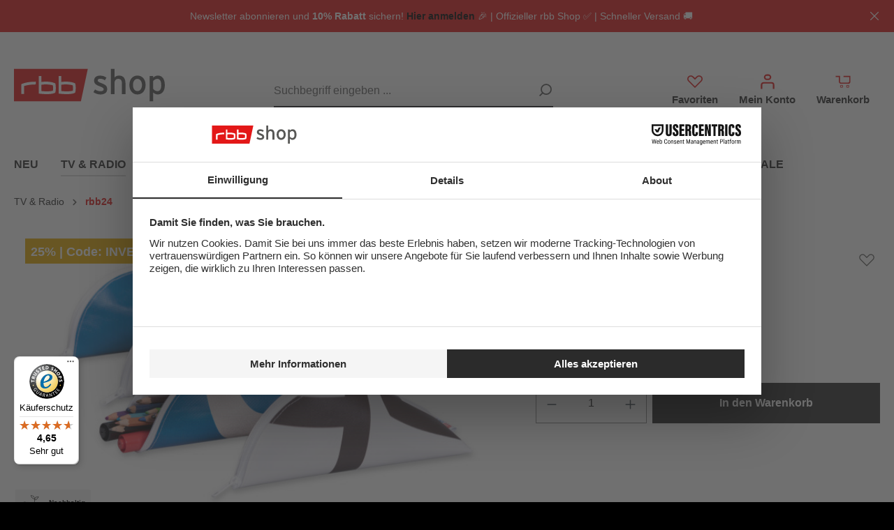

--- FILE ---
content_type: text/html; charset=UTF-8
request_url: https://www.rbb-online-shop.de/markenwelt/rbb24-inforadio/2773/inforadio-upcycling-federmaeppchen
body_size: 32161
content:

<!DOCTYPE html>

<html lang="de-DE"
      itemscope="itemscope"
      >

                                
    <head>
          
                                    <meta charset="utf-8">
            
                            <meta name="viewport"
                      content="width=device-width, initial-scale=1, shrink-to-fit=no">
            
                            <meta name="author"
                      content="">
                <meta name="robots"
                      content="index,follow">
                <meta name="revisit-after"
                      content="15 days">
                <meta name="keywords"
                      content="Inforadio Upcycling federmäppchen, federtasche, upcycling federtasche, upcycling federmäppchen, inforadio merchandising">
                <meta name="description"
                      content="Aus speziell ausgewählten rbb24 Inforadio-Bannern sind neue Federmäppchen entstanden. Upcycling handgemacht in Deutschland!">
            
                    
                        <meta property="og:type" content="product"/>
        
                    <meta property="og:site_name" content="rbb Onlineshop"/>
        
                    <meta property="og:url" content="https://www.rbb-online-shop.de/markenwelt/rbb24-inforadio/2773/inforadio-upcycling-federmaeppchen"/>
        
                                    <meta property="og:title" content="Inforadio - Upcycling Federmäppchen"/>
                    
                                    <meta property="og:description" content="Aus speziell ausgewählten rbb24 Inforadio-Bannern sind neue Federmäppchen entstanden. Upcycling handgemacht in Deutschland!"/>
                    
                                    <meta property="og:image" content="https://www.rbb-online-shop.de/media/2c/e9/60/1710244676/inforadio-upcycling-federtaschen-2hnzpnd2m7aoiu.jpg?ts=1756889335"/>
                    
                                    <meta property="product:brand" content="inforadio"/>
                    
                                
            <meta property="product:price:amount"
                  content="6.95"/>
            <meta property="product:price:currency"
                  content="EUR"/>
        
                    <meta property="product:product_link" content="https://www.rbb-online-shop.de/markenwelt/rbb24-inforadio/2773/inforadio-upcycling-federmaeppchen"/>
        
                    <meta name="twitter:card" content="product"/>
        
                    <meta name="twitter:site" content="rbb Onlineshop"/>
        
                                    <meta property="twitter:title" content="Inforadio - Upcycling Federmäppchen"/>
                    
                                    <meta property="twitter:description" content="Aus speziell ausgewählten rbb24 Inforadio-Bannern sind neue Federmäppchen entstanden. Upcycling handgemacht in Deutschland!"/>
                    
                                    <meta property="twitter:image" content="https://www.rbb-online-shop.de/media/2c/e9/60/1710244676/inforadio-upcycling-federtaschen-2hnzpnd2m7aoiu.jpg?ts=1756889335"/>
                        
                            <meta 
                      content="rbb Onlineshop">
                <meta 
                      content="">
                <meta 
                      content="true">
                <meta 
                      content="https://www.rbb-online-shop.de/media/9d/0f/c9/1729761166/rbb-shop-logo.svg?ts=1756891975">
            
                                            <meta name="theme-color"
                      content="#FFF">
                            
                                                

                
                    <script type="application/ld+json">
            [{"@context":"https:\/\/schema.org\/","@type":"Product","name":"Inforadio - Upcycling Federm\u00e4ppchen","description":"Passend zur Themenwoche \"Upcycling\" sind aus speziell ausgew\u00e4hlten rbb24 Inforadio-Bannern neue Produkte entstanden. Jedes Federm\u00e4ppchen ist ein Unikat und wurde in Handarbeit hergestellt.\nSichern Sie sich dieses Einzelst\u00fcck oder verschenken Sie es an einen echten rbb24 Inforadio-H\u00f6rer!\nHinweis\u00a0Der Artikel wurde aus gebrauchten Materialien hergestellt und hat daher Spuren aus der vorherigen Verwendung als Banner. Unregelm\u00e4\u00dfigkeiten und Gebrauchsspuren wie z.B. Knicke, Rostflecken und Kratzer machen diese Federtasche einzigartig und sind kein Grund zur Reklamation. Aus logistischen Gr\u00fcnden ist eine individuelle Auswahl nicht m\u00f6glich.\u00a0\n\u00a0\n\u00a0","sku":"100138","mpn":"100138","brand":{"@type":"Brand","name":"inforadio"},"image":["https:\/\/www.rbb-online-shop.de\/media\/2c\/e9\/60\/1710244676\/inforadio-upcycling-federtaschen-2hnzpnd2m7aoiu.jpg?ts=1756889335"],"offers":[{"@type":"Offer","availability":"https:\/\/schema.org\/LimitedAvailability","itemCondition":"https:\/\/schema.org\/NewCondition","priceCurrency":"EUR","priceValidUntil":"2026-01-21","url":"https:\/\/www.rbb-online-shop.de\/markenwelt\/rbb24-inforadio\/2773\/inforadio-upcycling-federmaeppchen","price":6.95}]},{"@context":"https:\/\/schema.org","@type":"BreadcrumbList","itemListElement":[{"@type":"ListItem","position":1,"name":"TV & Radio","item":"https:\/\/www.rbb-online-shop.de\/tv-radio"},{"@type":"ListItem","position":2,"name":"rbb24","item":"https:\/\/www.rbb-online-shop.de\/tv-radio\/rbb24"}]}]
        </script>
            

          <script>
      if (window.DooFinderScriptLoaded != true) {
        window.DooFinderScriptLoaded = true;

        let styleLink = document.createElement("link");
        styleLink.href = "https://www.rbb-online-shop.de/bundles/doofinder/css/doofinder.css?1768378399";
        styleLink.rel = "stylesheet";
        document.head.appendChild(styleLink);

        let script = document.createElement("script");
        script.src = "https://eu1-config.doofinder.com/2.x/13cf8d80-e8eb-49ba-b3dc-7c730e2c36b9.js";
        script.async = true;
        document.head.appendChild(script);

        let addToCartScript = document.createElement("script");
        addToCartScript.innerHTML = `
            class DoofinderAddToCartError extends Error {
    constructor(reason, status = "") {
      const message = "Error adding an item to the cart. Reason: " + reason + ". Status code: " + status;
      super(message);
      this.name = "DoofinderAddToCartError";
    }
  }

  document.addEventListener('doofinder.cart.add', async function(event) {
    const product = event.detail;
    const statusPromise = product.statusPromise;
    let isGroupLeader = product.grouping_id && product.grouping_id === product.item_id && product.group_leader;
    if(product.modifiable || isGroupLeader){
      //It's a configurable product, redirect to the product page to let the user configure the product
      statusPromise.reject(new DoofinderAddToCartError("It's a configurable product", 200));
      location.href = product.link;
      return;
    }

    const csrfTokenInput = document.querySelector('.product-info input[name="_csrf_token"]');

    let formData = new FormData();
    let productId = product.shopware_id;

    if (null !== csrfTokenInput && '' !== csrfTokenInput.value) {
      formData.append('_csrf_token', csrfTokenInput.value);
    }

    formData.append('redirectTo', 'frontend.cart.offcanvas');
    formData.append('lineItems[id][id]', productId);
    formData.append('lineItems[id][type]', 'product');
    formData.append('lineItems[id][referencedId]', productId);
    formData.append('lineItems[id][quantity]', 1);
    formData.append('lineItems[id][stackable]', 1);
    formData.append('lineItems[id][removable]', 1);

    let addItemUrl = '/checkout/line-item/add';

    instances = window.PluginManager.getPluginInstances("OffCanvasCart")
    if (instances.length > 0 && instances.some(i => typeof i.openOffCanvas === 'function')) {
      instances.forEach(i => typeof i.openOffCanvas === 'function' && i.openOffCanvas(addItemUrl, formData, () => {
        statusPromise.resolve("The item has been successfully added to the cart.");
      }))
    } else {
      let accessKey = 'SWSCZHNQTEOWEWRDM1Z2MW5YBG';

      let headers = {
        'Accept': 'application/json',
        'Content-Type': 'application/json',
        'sw-access-key': accessKey,
      };
      let contextResult = await fetch("/store-api/context",
        {
          method: "GET",
          headers: headers
        }
      ).catch(error =>
        statusPromise.reject(new DoofinderAddToCartError("Couldn't fetch context", 200))
      );
      let context = await contextResult.json();
      let token = context.token;

      headers = {
        'sw-access-key': accessKey,
        'sw-context-token': token
      };
      let cartResult = await fetch(addItemUrl,
        {
          method: "POST",
          headers: headers,
          body: formData
        }
      ).catch(error =>
        statusPromise.reject(new DoofinderAddToCartError("Couldn't add line item to cart", 200))
      );
      let cart = await cartResult.json();
      statusPromise.resolve("The item has been successfully added to the cart.");
    }
  });


        `;
        document.head.appendChild(addToCartScript);

        let currency = 'EUR';
        (function(w, k) {w[k] = window[k] || function () { (window[k].q = window[k].q || []).push(arguments) }})(window, "doofinderApp");
        if (currency !== '') {
          doofinderApp("config", "currency", currency);
        }
      }
    </script>
  
                    <link rel="shortcut icon"
                  href="https://www.rbb-online-shop.de/media/9d/0f/c9/1729761166/rbb-shop-logo.svg?ts=1756891975">
        
                                <link rel="apple-touch-icon"
                  href="https://www.rbb-online-shop.de/media/9d/0f/c9/1729761166/rbb-shop-logo.svg?ts=1756891975">
                    
        <link rel="canonical" href="https://www.rbb-online-shop.de/markenwelt/rbb24-inforadio/2773/inforadio-upcycling-federmaeppchen">
                    <title>Inforadio - Upcycling Federmäppchen</title>
    
                                                                                <link rel="stylesheet"
                      href="https://www.rbb-online-shop.de/theme/7ecc931975341f6753bf44249f4d36f3/css/all.css?1768378409">
                                    

            
        
        <style data-plugin="zenitPlatformSalesCountdownBar">
            
            

        </style>

    


                    <style>
            .product-box .acris-product-badges-left-bottom { left: 0px; }
            .product-box .acris-product-badges-left-bottom { bottom: 10px; }
            .acris-search-suggest-products .acris-product-badges-left-bottom { left: 0px; }
            .acris-search-suggest-products .acris-product-badges-left-bottom { bottom: 10px; }
        </style>
            
                    
                                <script id="usercentrics-cmp" src="https://web.cmp.usercentrics.eu/ui/loader.js" data-settings-id="Lm-FPE5oCWYzeI" async></script>
<meta name="google-site-verification" content="sif6unrxubkpvSiaMLkzuxY8U27RKljNcFicNAKz7ec" />
            
                    <script>
        window.features = {"V6_5_0_0":true,"v6.5.0.0":true,"V6_6_0_0":true,"v6.6.0.0":true,"V6_7_0_0":false,"v6.7.0.0":false,"DISABLE_VUE_COMPAT":false,"disable.vue.compat":false,"ACCESSIBILITY_TWEAKS":false,"accessibility.tweaks":false,"ADMIN_VITE":false,"admin.vite":false,"TELEMETRY_METRICS":false,"telemetry.metrics":false,"CACHE_REWORK":false,"cache.rework":false,"PAYPAL_SETTINGS_TWEAKS":false,"paypal.settings.tweaks":false};
    </script>
        

                            
                            <script nonce="XYJU/sJNBCs=">
        dataLayer = window.dataLayer || [];
                dataLayer.push({ ecommerce: null });
                dataLayer.push({"pageTitle":"Inforadio - Upcycling Federm\u00e4ppchen","pageSubCategory":"","pageCategoryID":"","pageSubCategoryID":"","pageCountryCode":"de-DE","pageLanguageCode":"Deutsch","pageVersion":1,"pageTestVariation":"1","pageValue":1,"pageAttributes":"1","pageCategory":"Product","productID":"018defd0c25971dea7f47050383ffd01","parentProductID":null,"productName":"Inforadio - Upcycling Federm\u00e4ppchen","productPrice":"6.95","productEAN":"4019658138023","productSku":"100138","productManufacturerNumber":"","productCategory":"rbb24","productCategoryID":"019127c432c47813a4500dd24219c475","productCurrency":"EUR","visitorLoginState":"Logged Out","visitorType":"NOT LOGGED IN","visitorLifetimeValue":0,"visitorExistingCustomer":"No"});
                        dataLayer.push({"event":"view_item","ecommerce":{"currency":"EUR","value":6.95,"items":[{"item_name":"Inforadio - Upcycling Federm\u00e4ppchen","item_id":"100138","price":6.95,"index":0,"item_list_name":"Category","quantity":1,"item_category":"rbb24","item_list_id":"019127c432c47813a4500dd24219c475","item_brand":"inforadio"}]}});
                                                                </script>
            
                        
                        <script nonce="XYJU/sJNBCs=" type="text/plain" data-usercentrics="Google Tag Manager">
                    var googleTagManagerFunction = function(w,d,s,l,i){w[l]=w[l]||[];w[l].push({'gtm.start':
                            new Date().getTime(),event:'gtm.js'});var f=d.getElementsByTagName(s)[0],
                        j=d.createElement(s),dl=l!='dataLayer'?'&l='+l:'';j.async=true;j.src=
                        'https://www.googletagmanager.com/gtm.js?id='+i+dl;var n=d.querySelector('[nonce]');
                n&&j.setAttribute('nonce',n.nonce||n.getAttribute('nonce'));f.parentNode.insertBefore(j,f);
                    };

                    setTimeout(() => {
                        googleTagManagerFunction(window,document,'script','dataLayer','GTM-P8F9BF2');
                    }, 3000);
            </script>
                        
                                  
                <script nonce="XYJU/sJNBCs=">
            window.dataLayer = window.dataLayer || [];
            function gtag() { dataLayer.push(arguments); }

            (() => {
                const analyticsStorageEnabled = document.cookie.split(';').some((item) => item.trim().includes('dtgsAllowGtmTracking=1'));

                let googleAdsCookieName = 'google-ads-enabled';
                                    googleAdsCookieName = 'dtgsAllowGtmTracking';
                
                const adsEnabled = document.cookie.split(';').some((item) => item.trim().includes(googleAdsCookieName + '=1'));

                // Always set a default consent for consent mode v2
                gtag('consent', 'default', {
                    'ad_user_data': adsEnabled ? 'granted' : 'denied',
                    'ad_storage': adsEnabled ? 'granted' : 'denied',
                    'ad_personalization': adsEnabled ? 'granted' : 'denied',
                    'analytics_storage': analyticsStorageEnabled ? 'granted' : 'denied'
                });
            })();
        </script>
    

          <script>
      if (window.DooFinderScriptLoaded != true) {
        window.DooFinderScriptLoaded = true;

        let styleLink = document.createElement("link");
        styleLink.href = "https://www.rbb-online-shop.de/bundles/doofinder/css/doofinder.css?1768378399";
        styleLink.rel = "stylesheet";
        document.head.appendChild(styleLink);

        let script = document.createElement("script");
        script.src = "https://eu1-config.doofinder.com/2.x/13cf8d80-e8eb-49ba-b3dc-7c730e2c36b9.js";
        script.async = true;
        document.head.appendChild(script);

        let addToCartScript = document.createElement("script");
        addToCartScript.innerHTML = `
            class DoofinderAddToCartError extends Error {
    constructor(reason, status = "") {
      const message = "Error adding an item to the cart. Reason: " + reason + ". Status code: " + status;
      super(message);
      this.name = "DoofinderAddToCartError";
    }
  }

  document.addEventListener('doofinder.cart.add', async function(event) {
    const product = event.detail;
    const statusPromise = product.statusPromise;
    let isGroupLeader = product.grouping_id && product.grouping_id === product.item_id && product.group_leader;
    if(product.modifiable || isGroupLeader){
      //It's a configurable product, redirect to the product page to let the user configure the product
      statusPromise.reject(new DoofinderAddToCartError("It's a configurable product", 200));
      location.href = product.link;
      return;
    }

    const csrfTokenInput = document.querySelector('.product-info input[name="_csrf_token"]');

    let formData = new FormData();
    let productId = product.shopware_id;

    if (null !== csrfTokenInput && '' !== csrfTokenInput.value) {
      formData.append('_csrf_token', csrfTokenInput.value);
    }

    formData.append('redirectTo', 'frontend.cart.offcanvas');
    formData.append('lineItems[id][id]', productId);
    formData.append('lineItems[id][type]', 'product');
    formData.append('lineItems[id][referencedId]', productId);
    formData.append('lineItems[id][quantity]', 1);
    formData.append('lineItems[id][stackable]', 1);
    formData.append('lineItems[id][removable]', 1);

    let addItemUrl = '/checkout/line-item/add';

    instances = window.PluginManager.getPluginInstances("OffCanvasCart")
    if (instances.length > 0 && instances.some(i => typeof i.openOffCanvas === 'function')) {
      instances.forEach(i => typeof i.openOffCanvas === 'function' && i.openOffCanvas(addItemUrl, formData, () => {
        statusPromise.resolve("The item has been successfully added to the cart.");
      }))
    } else {
      let accessKey = 'SWSCZHNQTEOWEWRDM1Z2MW5YBG';

      let headers = {
        'Accept': 'application/json',
        'Content-Type': 'application/json',
        'sw-access-key': accessKey,
      };
      let contextResult = await fetch("/store-api/context",
        {
          method: "GET",
          headers: headers
        }
      ).catch(error =>
        statusPromise.reject(new DoofinderAddToCartError("Couldn't fetch context", 200))
      );
      let context = await contextResult.json();
      let token = context.token;

      headers = {
        'sw-access-key': accessKey,
        'sw-context-token': token
      };
      let cartResult = await fetch(addItemUrl,
        {
          method: "POST",
          headers: headers,
          body: formData
        }
      ).catch(error =>
        statusPromise.reject(new DoofinderAddToCartError("Couldn't add line item to cart", 200))
      );
      let cart = await cartResult.json();
      statusPromise.resolve("The item has been successfully added to the cart.");
    }
  });


        `;
        document.head.appendChild(addToCartScript);

        let currency = 'EUR';
        (function(w, k) {w[k] = window[k] || function () { (window[k].q = window[k].q || []).push(arguments) }})(window, "doofinderApp");
        if (currency !== '') {
          doofinderApp("config", "currency", currency);
        }
      }
    </script>
          



    

                        <script>
                window.mediameetsFacebookPixelData = new Map();
            </script>
            

                                                                                                                                                                                                
    <!-- added by Trusted Shops app: Start -->
    <script src="https://integrations.etrusted.com/applications/widget.js/v2" async defer></script>
    <!-- End -->
                        
                            
            
                
        
                                <script>
                window.activeNavigationId = '019127c432c47813a4500dd24219c475';
                window.router = {
                    'frontend.cart.offcanvas': '/checkout/offcanvas',
                    'frontend.cookie.offcanvas': '/cookie/offcanvas',
                    'frontend.checkout.finish.page': '/checkout/finish',
                    'frontend.checkout.info': '/widgets/checkout/info',
                    'frontend.menu.offcanvas': '/widgets/menu/offcanvas',
                    'frontend.cms.page': '/widgets/cms',
                    'frontend.cms.navigation.page': '/widgets/cms/navigation',
                    'frontend.account.addressbook': '/widgets/account/address-book',
                    'frontend.country.country-data': '/country/country-state-data',
                    'frontend.app-system.generate-token': '/app-system/Placeholder/generate-token',
                    };
                window.salesChannelId = '018defd0a24070ddb63863283f832d6b';
            </script>
        
                                <script>
                
                window.breakpoints = {"xs":0,"sm":576,"md":768,"lg":992,"xl":1200,"xxl":1400};
            </script>
        
                                    <script>
                    window.customerLoggedInState = 0;

                    window.wishlistEnabled = 1;
                </script>
                    
                        
                            <script>
                window.themeAssetsPublicPath = 'https://www.rbb-online-shop.de/theme/018e421db69a7348a7bee05ba6c07638/assets/';
            </script>
        
                                                            <script>
                        window.themeJsPublicPath = 'https://www.rbb-online-shop.de/theme/7ecc931975341f6753bf44249f4d36f3/js/';
                    </script>
                                            <script type="text/javascript" src="https://www.rbb-online-shop.de/theme/7ecc931975341f6753bf44249f4d36f3/js/storefront/storefront.js?1768378409" defer></script>
                                            <script type="text/javascript" src="https://www.rbb-online-shop.de/theme/7ecc931975341f6753bf44249f4d36f3/js/netgrade-additional-sliders/netgrade-additional-sliders.js?1768378409" defer></script>
                                            <script type="text/javascript" src="https://www.rbb-online-shop.de/theme/7ecc931975341f6753bf44249f4d36f3/js/acris-separate-street-c-s/acris-separate-street-c-s.js?1768378409" defer></script>
                                            <script type="text/javascript" src="https://www.rbb-online-shop.de/theme/7ecc931975341f6753bf44249f4d36f3/js/acris-stock-notification-c-s/acris-stock-notification-c-s.js?1768378409" defer></script>
                                            <script type="text/javascript" src="https://www.rbb-online-shop.de/theme/7ecc931975341f6753bf44249f4d36f3/js/bst-cms-product-finder6/bst-cms-product-finder6.js?1768378409" defer></script>
                                            <script type="text/javascript" src="https://www.rbb-online-shop.de/theme/7ecc931975341f6753bf44249f4d36f3/js/cbax-modul-analytics/cbax-modul-analytics.js?1768378409" defer></script>
                                            <script type="text/javascript" src="https://www.rbb-online-shop.de/theme/7ecc931975341f6753bf44249f4d36f3/js/cbax-modul-cross-selling/cbax-modul-cross-selling.js?1768378409" defer></script>
                                            <script type="text/javascript" src="https://www.rbb-online-shop.de/theme/7ecc931975341f6753bf44249f4d36f3/js/cogi-contest/cogi-contest.js?1768378409" defer></script>
                                            <script type="text/javascript" src="https://www.rbb-online-shop.de/theme/7ecc931975341f6753bf44249f4d36f3/js/dtgs-google-tag-manager-sw6/dtgs-google-tag-manager-sw6.js?1768378409" defer></script>
                                            <script type="text/javascript" src="https://www.rbb-online-shop.de/theme/7ecc931975341f6753bf44249f4d36f3/js/dvsn-return-shipment/dvsn-return-shipment.js?1768378409" defer></script>
                                            <script type="text/javascript" src="https://www.rbb-online-shop.de/theme/7ecc931975341f6753bf44249f4d36f3/js/intedia-doofinder-s-w6/intedia-doofinder-s-w6.js?1768378409" defer></script>
                                            <script type="text/javascript" src="https://www.rbb-online-shop.de/theme/7ecc931975341f6753bf44249f4d36f3/js/n-r-l-e-j-post-direkt-autocomplete/n-r-l-e-j-post-direkt-autocomplete.js?1768378409" defer></script>
                                            <script type="text/javascript" src="https://www.rbb-online-shop.de/theme/7ecc931975341f6753bf44249f4d36f3/js/neti-next-free-delivery/neti-next-free-delivery.js?1768378409" defer></script>
                                            <script type="text/javascript" src="https://www.rbb-online-shop.de/theme/7ecc931975341f6753bf44249f4d36f3/js/mediameets-fb-pixel/mediameets-fb-pixel.js?1768378409" defer></script>
                                            <script type="text/javascript" src="https://www.rbb-online-shop.de/theme/7ecc931975341f6753bf44249f4d36f3/js/zenit-platform-sales-countdown-bar/zenit-platform-sales-countdown-bar.js?1768378409" defer></script>
                                            <script type="text/javascript" src="https://www.rbb-online-shop.de/theme/7ecc931975341f6753bf44249f4d36f3/js/swag-pay-pal/swag-pay-pal.js?1768378409" defer></script>
                                            <script type="text/javascript" src="https://www.rbb-online-shop.de/theme/7ecc931975341f6753bf44249f4d36f3/js/valkarch-form-bot-blocker/valkarch-form-bot-blocker.js?1768378409" defer></script>
                                            <script type="text/javascript" src="https://www.rbb-online-shop.de/theme/7ecc931975341f6753bf44249f4d36f3/js/web-la--ultimative-bundle-plugin/web-la--ultimative-bundle-plugin.js?1768378409" defer></script>
                                            <script type="text/javascript" src="https://www.rbb-online-shop.de/theme/7ecc931975341f6753bf44249f4d36f3/js/trusted-shops-easy-integration-s6/trusted-shops-easy-integration-s6.js?1768378409" defer></script>
                                            <script type="text/javascript" src="https://www.rbb-online-shop.de/theme/7ecc931975341f6753bf44249f4d36f3/js/doo-finder/doo-finder.js?1768378409" defer></script>
                                            <script type="text/javascript" src="https://www.rbb-online-shop.de/theme/7ecc931975341f6753bf44249f4d36f3/js/rbb-main-theme/rbb-main-theme.js?1768378409" defer></script>
                                            <script type="text/javascript" src="https://www.rbb-online-shop.de/theme/7ecc931975341f6753bf44249f4d36f3/js/rbb-shop-child-theme/rbb-shop-child-theme.js?1768378409" defer></script>
                                                        

    
    
        </head>

        
                                                                                                                                                                                                
    <!-- added by Trusted Shops app: Start -->
    <script src="https://integrations.etrusted.com/applications/widget.js/v2" async defer></script>
    <!-- End -->
                        
    <body class="is-ctl-product is-act-index">

                            
    
    
            <div class="skip-to-content bg-primary-subtle text-primary-emphasis visually-hidden-focusable overflow-hidden">
            <div class="container d-flex justify-content-center">
                                                                                        <a href="#content-main" class="skip-to-content-link d-inline-flex text-decoration-underline m-1 p-2 fw-bold gap-2">
                                Zum Hauptinhalt springen
                            </a>
                                            
                                                                        <a href="#header-main-search-input" class="skip-to-content-link d-inline-flex text-decoration-underline m-1 p-2 fw-bold gap-2 d-none d-sm-block">
                                Zur Suche springen
                            </a>
                                            
                                                                        <a href="#main-navigation-menu" class="skip-to-content-link d-inline-flex text-decoration-underline m-1 p-2 fw-bold gap-2 d-none d-lg-block">
                                Zur Hauptnavigation springen
                            </a>
                                                                        </div>
        </div>
        
    
            
        
    
    
                
                
                            <noscript class="noscript-main">
                
    <div role="alert"
                  class="alert alert-info alert-has-icon">
                                                                        
                                                            <span class="icon icon-info" aria-hidden="true">
                                        <svg xmlns="http://www.w3.org/2000/svg" xmlns:xlink="http://www.w3.org/1999/xlink" width="24" height="24" viewBox="0 0 24 24"><defs><path d="M12 7c.5523 0 1 .4477 1 1s-.4477 1-1 1-1-.4477-1-1 .4477-1 1-1zm1 9c0 .5523-.4477 1-1 1s-1-.4477-1-1v-5c0-.5523.4477-1 1-1s1 .4477 1 1v5zm11-4c0 6.6274-5.3726 12-12 12S0 18.6274 0 12 5.3726 0 12 0s12 5.3726 12 12zM12 2C6.4772 2 2 6.4772 2 12s4.4772 10 10 10 10-4.4772 10-10S17.5228 2 12 2z" id="icons-default-info" /></defs><use xlink:href="#icons-default-info" fill="#758CA3" fill-rule="evenodd" /></svg>
                    </span>
                                                        
                                    
                    <div class="alert-content-container">
                                                    
                                                        <div class="alert-content">                                                    Um unseren Shop in vollem Umfang nutzen zu können, empfehlen wir Ihnen Javascript in Ihrem Browser zu aktivieren.
                                                                </div>                
                                                                </div>
            </div>
            </noscript>
        
    
    <!-- Google Tag Manager Noscript -->
            <noscript class="noscript-gtm">
            <iframe src="https://www.googletagmanager.com/ns.html?id=GTM-P8F9BF2"
                    height="0"
                    width="0"
                    style="display:none;visibility:hidden">
            </iframe>
        </noscript>
        <!-- End Google Tag Manager Noscript -->

                        
            <header class="header-main">
                                <div top-bar-banner class="top-bar-banner">
        <div class="top-bar-banner__inner container d-flex">
        <span class="top-bar-banner__inner__text">
            Newsletter abonnieren und <strong>10% Rabatt</strong> sichern! <span><strong><a style="color:#000000;" href="https://www.rbb-online-shop.de/service/newsletter">Hier anmelden</a></strong></span> 🎉 | Offizieller rbb Shop ✅ | Schneller Versand 🚚
        </span>
            <span id="close-icon">        <span class="icon icon-x">
                                        <svg xmlns="http://www.w3.org/2000/svg" xmlns:xlink="http://www.w3.org/1999/xlink" width="24" height="24" viewBox="0 0 24 24"><defs><path d="m10.5858 12-7.293-7.2929c-.3904-.3905-.3904-1.0237 0-1.4142.3906-.3905 1.0238-.3905 1.4143 0L12 10.5858l7.2929-7.293c.3905-.3904 1.0237-.3904 1.4142 0 .3905.3906.3905 1.0238 0 1.4143L13.4142 12l7.293 7.2929c.3904.3905.3904 1.0237 0 1.4142-.3906.3905-1.0238.3905-1.4143 0L12 13.4142l-7.2929 7.293c-.3905.3904-1.0237.3904-1.4142 0-.3905-.3906-.3905-1.0238 0-1.4143L10.5858 12z" id="icons-default-x" /></defs><use xlink:href="#icons-default-x" fill="#758CA3" fill-rule="evenodd" /></svg>
                    </span>
    </span>
        </div>
    </div>
                            <div class="container">
                                            <div class="top-bar d-none d-lg-block">
                                                    <nav class="top-bar-nav" aria-label="Shop-Einstellungen">
                    
                                    </nav>
                        </div>


        
            <div class="row align-items-center header-row">
                            <div class="col-12 col-lg-auto header-logo-col">
                        <div class="header-logo-main">
                      <a class="header-logo-main-link"
               href="/"
               title="Zur Startseite gehen">
                                    <picture class="header-logo-picture">
                                                                            
                                                                            
                                                                                    <img src="https://www.rbb-online-shop.de/media/9d/0f/c9/1729761166/rbb-shop-logo.svg?ts=1756891975"
                                     alt="Zur Startseite gehen"
                                     class="img-fluid header-logo-main-img">
                                                                        </picture>
                            </a>
        

          <script>
      if (window.DooFinderScriptLoaded != true) {
        window.DooFinderScriptLoaded = true;

        let styleLink = document.createElement("link");
        styleLink.href = "https://www.rbb-online-shop.de/bundles/doofinder/css/doofinder.css?1768378399";
        styleLink.rel = "stylesheet";
        document.head.appendChild(styleLink);

        let script = document.createElement("script");
        script.src = "https://eu1-config.doofinder.com/2.x/13cf8d80-e8eb-49ba-b3dc-7c730e2c36b9.js";
        script.async = true;
        document.head.appendChild(script);

        let addToCartScript = document.createElement("script");
        addToCartScript.innerHTML = `
            class DoofinderAddToCartError extends Error {
    constructor(reason, status = "") {
      const message = "Error adding an item to the cart. Reason: " + reason + ". Status code: " + status;
      super(message);
      this.name = "DoofinderAddToCartError";
    }
  }

  document.addEventListener('doofinder.cart.add', async function(event) {
    const product = event.detail;
    const statusPromise = product.statusPromise;
    let isGroupLeader = product.grouping_id && product.grouping_id === product.item_id && product.group_leader;
    if(product.modifiable || isGroupLeader){
      //It's a configurable product, redirect to the product page to let the user configure the product
      statusPromise.reject(new DoofinderAddToCartError("It's a configurable product", 200));
      location.href = product.link;
      return;
    }

    const csrfTokenInput = document.querySelector('.product-info input[name="_csrf_token"]');

    let formData = new FormData();
    let productId = product.shopware_id;

    if (null !== csrfTokenInput && '' !== csrfTokenInput.value) {
      formData.append('_csrf_token', csrfTokenInput.value);
    }

    formData.append('redirectTo', 'frontend.cart.offcanvas');
    formData.append('lineItems[id][id]', productId);
    formData.append('lineItems[id][type]', 'product');
    formData.append('lineItems[id][referencedId]', productId);
    formData.append('lineItems[id][quantity]', 1);
    formData.append('lineItems[id][stackable]', 1);
    formData.append('lineItems[id][removable]', 1);

    let addItemUrl = '/checkout/line-item/add';

    instances = window.PluginManager.getPluginInstances("OffCanvasCart")
    if (instances.length > 0 && instances.some(i => typeof i.openOffCanvas === 'function')) {
      instances.forEach(i => typeof i.openOffCanvas === 'function' && i.openOffCanvas(addItemUrl, formData, () => {
        statusPromise.resolve("The item has been successfully added to the cart.");
      }))
    } else {
      let accessKey = 'SWSCZHNQTEOWEWRDM1Z2MW5YBG';

      let headers = {
        'Accept': 'application/json',
        'Content-Type': 'application/json',
        'sw-access-key': accessKey,
      };
      let contextResult = await fetch("/store-api/context",
        {
          method: "GET",
          headers: headers
        }
      ).catch(error =>
        statusPromise.reject(new DoofinderAddToCartError("Couldn't fetch context", 200))
      );
      let context = await contextResult.json();
      let token = context.token;

      headers = {
        'sw-access-key': accessKey,
        'sw-context-token': token
      };
      let cartResult = await fetch(addItemUrl,
        {
          method: "POST",
          headers: headers,
          body: formData
        }
      ).catch(error =>
        statusPromise.reject(new DoofinderAddToCartError("Couldn't add line item to cart", 200))
      );
      let cart = await cartResult.json();
      statusPromise.resolve("The item has been successfully added to the cart.");
    }
  });


        `;
        document.head.appendChild(addToCartScript);

        let currency = 'EUR';
        (function(w, k) {w[k] = window[k] || function () { (window[k].q = window[k].q || []).push(arguments) }})(window, "doofinderApp");
        if (currency !== '') {
          doofinderApp("config", "currency", currency);
        }
      }
    </script>
      </div>
                </div>
            
                            <div class="col-12 order-2 col-sm order-sm-1 header-search-col">
                    <div class="row">
                        <div class="col-sm-auto d-none d-sm-block d-lg-none">
                                                            <div class="nav-main-toggle">
                                                                            <button
                                            class="btn nav-main-toggle-btn header-actions-btn"
                                            type="button"
                                            data-off-canvas-menu="true"
                                            aria-label="Menü"
                                        >
                                                                                                    <span class="icon icon-stack">
                                        <svg xmlns="http://www.w3.org/2000/svg" xmlns:xlink="http://www.w3.org/1999/xlink" width="24" height="24" viewBox="0 0 24 24"><defs><path d="M3 13c-.5523 0-1-.4477-1-1s.4477-1 1-1h18c.5523 0 1 .4477 1 1s-.4477 1-1 1H3zm0-7c-.5523 0-1-.4477-1-1s.4477-1 1-1h18c.5523 0 1 .4477 1 1s-.4477 1-1 1H3zm0 14c-.5523 0-1-.4477-1-1s.4477-1 1-1h18c.5523 0 1 .4477 1 1s-.4477 1-1 1H3z" id="icons-default-stack" /></defs><use xlink:href="#icons-default-stack" fill="#758CA3" fill-rule="evenodd" /></svg>
                    </span>
                                                                                        </button>
                                                                    </div>
                                                    </div>
                        <div class="col">
                            
      <div class="collapse"
         id="searchCollapse">
        <div class="header-search">
                            <form action="/search"
                      method="get"
                      data-search-widget="true"
                      data-search-widget-options="{&quot;searchWidgetMinChars&quot;:2}"
                      data-url="/suggest?search="
                      class="header-search-form">
                                            <div class="input-group">
                                                            <input type="search"
                                       id="header-main-search-input"
                                       name="search"
                                       class="form-control header-search-input"
                                       autocomplete="off"
                                       autocapitalize="off"
                                       placeholder="Suchbegriff eingeben ..."
                                       aria-label="Suchbegriff eingeben ..."
                                       value=""
                                >
                            
                                <button type="submit"
            class="btn header-search-btn"
            aria-label="Suchen">
            <span class=" header-search-icon">
                          <span class="icon icon-custom-icon icon-custom-icon-search">
                                        <svg width="25" height="24" viewBox="0 0 25 24" fill="none" xmlns="http://www.w3.org/2000/svg">
<path d="M13.6885 19C9.27026 19 5.68854 15.4183 5.68854 11C5.68854 6.58172 9.27026 3 13.6885 3C18.1068 3 21.6885 6.58172 21.6885 11C21.6885 15.4183 18.1068 19 13.6885 19Z" stroke="#585856" stroke-width="2" stroke-linecap="round" stroke-linejoin="round"/>
<path d="M3.68851 21L8.03851 16.65" stroke="#585856" stroke-width="2" stroke-linecap="square" stroke-linejoin="round"/>
</svg>

                    </span>
                </span>
    </button>

                                                            <button class="btn header-close-btn js-search-close-btn d-none"
                                        type="button"
                                        aria-label="Die Dropdown-Suche schließen">
                                    <span class="header-close-icon">
                                                <span class="icon icon-x">
                                        <svg xmlns="http://www.w3.org/2000/svg" xmlns:xlink="http://www.w3.org/1999/xlink" width="24" height="24" viewBox="0 0 24 24"><use xlink:href="#icons-default-x" fill="#758CA3" fill-rule="evenodd" /></svg>
                    </span>
                                        </span>
                                </button>
                                                    </div>
                                    </form>
                    </div>
    </div>


          <script>
      if (window.DooFinderScriptLoaded != true) {
        window.DooFinderScriptLoaded = true;

        let styleLink = document.createElement("link");
        styleLink.href = "https://www.rbb-online-shop.de/bundles/doofinder/css/doofinder.css?1768378399";
        styleLink.rel = "stylesheet";
        document.head.appendChild(styleLink);

        let script = document.createElement("script");
        script.src = "https://eu1-config.doofinder.com/2.x/13cf8d80-e8eb-49ba-b3dc-7c730e2c36b9.js";
        script.async = true;
        document.head.appendChild(script);

        let addToCartScript = document.createElement("script");
        addToCartScript.innerHTML = `
            class DoofinderAddToCartError extends Error {
    constructor(reason, status = "") {
      const message = "Error adding an item to the cart. Reason: " + reason + ". Status code: " + status;
      super(message);
      this.name = "DoofinderAddToCartError";
    }
  }

  document.addEventListener('doofinder.cart.add', async function(event) {
    const product = event.detail;
    const statusPromise = product.statusPromise;
    let isGroupLeader = product.grouping_id && product.grouping_id === product.item_id && product.group_leader;
    if(product.modifiable || isGroupLeader){
      //It's a configurable product, redirect to the product page to let the user configure the product
      statusPromise.reject(new DoofinderAddToCartError("It's a configurable product", 200));
      location.href = product.link;
      return;
    }

    const csrfTokenInput = document.querySelector('.product-info input[name="_csrf_token"]');

    let formData = new FormData();
    let productId = product.shopware_id;

    if (null !== csrfTokenInput && '' !== csrfTokenInput.value) {
      formData.append('_csrf_token', csrfTokenInput.value);
    }

    formData.append('redirectTo', 'frontend.cart.offcanvas');
    formData.append('lineItems[id][id]', productId);
    formData.append('lineItems[id][type]', 'product');
    formData.append('lineItems[id][referencedId]', productId);
    formData.append('lineItems[id][quantity]', 1);
    formData.append('lineItems[id][stackable]', 1);
    formData.append('lineItems[id][removable]', 1);

    let addItemUrl = '/checkout/line-item/add';

    instances = window.PluginManager.getPluginInstances("OffCanvasCart")
    if (instances.length > 0 && instances.some(i => typeof i.openOffCanvas === 'function')) {
      instances.forEach(i => typeof i.openOffCanvas === 'function' && i.openOffCanvas(addItemUrl, formData, () => {
        statusPromise.resolve("The item has been successfully added to the cart.");
      }))
    } else {
      let accessKey = 'SWSCZHNQTEOWEWRDM1Z2MW5YBG';

      let headers = {
        'Accept': 'application/json',
        'Content-Type': 'application/json',
        'sw-access-key': accessKey,
      };
      let contextResult = await fetch("/store-api/context",
        {
          method: "GET",
          headers: headers
        }
      ).catch(error =>
        statusPromise.reject(new DoofinderAddToCartError("Couldn't fetch context", 200))
      );
      let context = await contextResult.json();
      let token = context.token;

      headers = {
        'sw-access-key': accessKey,
        'sw-context-token': token
      };
      let cartResult = await fetch(addItemUrl,
        {
          method: "POST",
          headers: headers,
          body: formData
        }
      ).catch(error =>
        statusPromise.reject(new DoofinderAddToCartError("Couldn't add line item to cart", 200))
      );
      let cart = await cartResult.json();
      statusPromise.resolve("The item has been successfully added to the cart.");
    }
  });


        `;
        document.head.appendChild(addToCartScript);

        let currency = 'EUR';
        (function(w, k) {w[k] = window[k] || function () { (window[k].q = window[k].q || []).push(arguments) }})(window, "doofinderApp");
        if (currency !== '') {
          doofinderApp("config", "currency", currency);
        }
      }
    </script>
                          </div>
                    </div>
                </div>
            
                            <div class="col-12 order-1 col-sm-auto order-sm-2 header-actions-col">
                    <div class="row g-0">
                           <div class="col-auto d-sm-none">
       <div class="menu-button">
                                                                 <button
                                            class="btn nav-main-toggle-btn header-actions-btn"
                                            type="button"
                                            data-off-canvas-menu="true"
                                            aria-label="Menü"
                                        >
                                                                                                    <span class="icon icon-stack">
                                        <svg xmlns="http://www.w3.org/2000/svg" xmlns:xlink="http://www.w3.org/1999/xlink" width="24" height="24" viewBox="0 0 24 24"><use xlink:href="#icons-default-stack" fill="#758CA3" fill-rule="evenodd" /></svg>
                    </span>
                                                                                        </button>
                                    
                  </div>
   </div>

                            <div class="col d-sm-none">
        <div class="search-toggle">
            <button class="btn header-actions-btn search-toggle-btn js-search-toggle-btn collapsed"
                    type="button"
                    data-bs-toggle="collapse"
                    data-bs-target="#searchCollapse"
                    aria-expanded="false"
                    aria-controls="searchCollapse"
                    aria-label="Suchen">
                        <span class="icon icon-search">
                                        <svg xmlns="http://www.w3.org/2000/svg" xmlns:xlink="http://www.w3.org/1999/xlink" width="24" height="24" viewBox="0 0 24 24"><defs><path d="M10.0944 16.3199 4.707 21.707c-.3905.3905-1.0237.3905-1.4142 0-.3905-.3905-.3905-1.0237 0-1.4142L8.68 14.9056C7.6271 13.551 7 11.8487 7 10c0-4.4183 3.5817-8 8-8s8 3.5817 8 8-3.5817 8-8 8c-1.8487 0-3.551-.627-4.9056-1.6801zM15 16c3.3137 0 6-2.6863 6-6s-2.6863-6-6-6-6 2.6863-6 6 2.6863 6 6 6z" id="icons-default-search" /></defs><use xlink:href="#icons-default-search" fill="#758CA3" fill-rule="evenodd" /></svg>
                    </span>
                </button>
        </div>
    </div>

                                                                                    <div class="col-auto">
                                    <div class="header-wishlist">
                                        <a class="btn header-wishlist-btn header-actions-btn"
                                           href="/wishlist"
                                           title="Merkzettel"
                                           aria-label="Merkzettel">
                                                
            <span class="header-wishlist-icon">
                    <span class="icon icon-custom-icon icon-custom-icon-heart">
                                        <svg width="26" height="22" viewBox="0 0 26 22" fill="none" xmlns="http://www.w3.org/2000/svg">
<path fill-rule="evenodd" clip-rule="evenodd" d="M13 20.5147L2.45585 9.97052C1.52371 9.03839 1 7.77407 1 6.45584C1 5.13762 1.52371 3.87331 2.45585 2.94117C3.38811 2.00903 4.6523 1.48532 5.97065 1.48532C7.28888 1.48532 8.55318 2.00892 9.48532 2.94105L13 6.45584L16.5148 2.94105C17.4469 2.00892 18.7112 1.48532 20.0295 1.48532C21.3477 1.48532 22.612 2.00903 23.5442 2.94117C24.4764 3.87331 25 5.13762 25 6.45584C25 7.77407 24.4764 9.03839 23.5443 9.97052L13 20.5147Z" stroke="#EE7203" stroke-width="2" stroke-miterlimit="1.5"/>
</svg>

                    </span>
            </span>
    
    
    
    <span class="badge bg-primary header-wishlist-badge"
          id="wishlist-basket"
          data-wishlist-storage="true"
          data-wishlist-storage-options="{&quot;listPath&quot;:&quot;\/wishlist\/list&quot;,&quot;mergePath&quot;:&quot;\/wishlist\/merge&quot;,&quot;pageletPath&quot;:&quot;\/wishlist\/merge\/pagelet&quot;}"
          data-wishlist-widget="true"
          data-wishlist-widget-options="{&quot;showCounter&quot;:true}"
    ></span>

    <p class="header-action-text d-none d-lg-block">Favoriten</p>
                                        </a>
                                    </div>
                                </div>
                                                    
                                                    <div class="col-auto">
                                <div class="account-menu">
                                        <div class="dropdown">
            <button class="btn account-menu-btn header-actions-btn"
            type="button"
            id="accountWidget"
                                        data-account-menu="true"
                        data-bs-toggle="dropdown"
            aria-haspopup="true"
            aria-expanded="false"
            aria-label="Mein Konto"
            title="Mein Konto">

                <span class="icon icon-custom-icon icon-custom-icon-user">
                                        <svg width="19" height="21" viewBox="0 0 19 21" fill="none" xmlns="http://www.w3.org/2000/svg">
<path d="M17.7496 20.4643V14.9429C17.7496 13.4516 16.5407 12.2427 15.0494 12.2427C11.9848 12.2427 7.01516 12.2427 3.95057 12.2427C2.45929 12.2427 1.25034 13.4516 1.25034 14.9429C1.25034 17.3396 1.25034 20.4643 1.25034 20.4643" stroke="#EE7203" stroke-width="2" stroke-miterlimit="1.5"/>
<path fill-rule="evenodd" clip-rule="evenodd" d="M10.5665 1.53568C12.1904 1.53568 13.5068 2.85209 13.5068 4.47599V4.47659C13.5068 6.10049 12.1904 7.4169 10.5665 7.4169C9.87126 7.4169 9.12969 7.4169 8.43445 7.4169C6.81055 7.4169 5.49414 6.10049 5.49414 4.47659V4.47599C5.49414 2.85209 6.81055 1.53568 8.43445 1.53568C9.12969 1.53568 9.87126 1.53568 10.5665 1.53568Z" stroke="#EE7203" stroke-width="2" stroke-miterlimit="1.5" stroke-linejoin="round"/>
</svg>

                    </span>
    
        <p class="header-action-text d-none d-lg-block">Mein Konto</p>
    </button>

                    <div class="dropdown-menu dropdown-menu-end account-menu-dropdown js-account-menu-dropdown"
                 aria-labelledby="accountWidget">
                

            

            <div class="offcanvas-header">
                            <button class="btn btn-light offcanvas-close js-offcanvas-close" aria-label="Schließen>
                                                    <span class="icon icon-x icon-sm">
                                        <svg xmlns="http://www.w3.org/2000/svg" xmlns:xlink="http://www.w3.org/1999/xlink" width="24" height="24" viewBox="0 0 24 24"><use xlink:href="#icons-default-x" fill="#758CA3" fill-rule="evenodd" /></svg>
                    </span>
                        
                                                        </button>
                    </div>
    
                    <div class="offcanvas-body">
                <div class="account-menu">
                                    <div class="dropdown-header account-menu-header">
                    Mein Konto
                </div>
                    
                                    <div class="account-menu-login">
                                            <a href="/account/login"
                           title="Anmelden"
                           class="btn btn-primary account-menu-login-button">
                            Anmelden
                        </a>
                    
                                            <div class="account-menu-register">
                            oder <a href="/account/login"
                                                                            title="Registrieren">registrieren</a>
                        </div>
                                    </div>
                    
                    <div class="account-menu-links">
                    <div class="header-account-menu">
        <div class="card account-menu-inner">
                                        
                                                <nav class="list-group list-group-flush account-aside-list-group">
                                                                                        <a href="/account"
                                   title="Übersicht"
                                   class="list-group-item list-group-item-action account-aside-item"
                                   >
                                    Übersicht
                                </a>
                            
                                                            <a href="/account/profile"
                                   title="Persönliches Profil"
                                   class="list-group-item list-group-item-action account-aside-item"
                                   >
                                    Persönliches Profil
                                </a>
                            
                                                            <a href="/account/address"
                                   title="Adressen"
                                   class="list-group-item list-group-item-action account-aside-item"
                                   >
                                    Adressen
                                </a>
                            
                                                                                                                        <a href="/account/payment"
                                   title="Zahlungsarten"
                                   class="list-group-item list-group-item-action account-aside-item"
                                   >
                                    Zahlungsarten
                                </a>
                                                            
                                                            <a href="/account/order"
                                   title="Bestellungen"
                                   class="list-group-item list-group-item-action account-aside-item"
                                   >
                                    Bestellungen
                                </a>
                                                    

            <a href="/dvsn/return-shipment/list"
           title="Rücksendungen"
           class="list-group-item list-group-item-action account-aside-item">
            Rücksendungen
        </a>
                        </nav>
                            
                                                </div>
    </div>
            </div>
            </div>
        </div>
    
                </div>
            </div>
                                </div>
                            </div>
                        
                                                    <div class="col-auto">
                                <div
                                    class="header-cart"
                                    data-off-canvas-cart="true"
                                >
                                    <a class="btn header-cart-btn header-actions-btn"
                                       href="/checkout/cart"
                                       data-cart-widget="true"
                                       title="Warenkorb"
                                       aria-label="Warenkorb">
                                            <span class="header-cart-icon">
                <span class="icon icon-custom-icon icon-custom-icon-cart">
                                        <svg width="26" height="21" viewBox="0 0 26 21" fill="none" xmlns="http://www.w3.org/2000/svg">
<g id="Group">
<g id="Group_2">
<path id="Vector" d="M8.73438 16.8765V20.1636H12.3075V16.8765H8.73438Z" fill="#EE7203"/>
</g>
<g id="Group_3">
<path id="Vector_2" d="M19.1389 16.8765V20.1636H22.712V16.8765H19.1389Z" fill="#EE7203"/>
</g>
<g id="Group_4">
<path id="Vector_3" d="M0.5 1.8364H6.94571V10.5306C6.94571 11.9737 8.11554 13.1435 9.55858 13.1435C12.8768 13.1435 18.5688 13.1435 21.8871 13.1435C23.3302 13.1435 24.5 11.9737 24.5 10.5306C24.5 7.19105 24.5 1.8364 24.5 1.8364H13.7973" stroke="#EE7203" stroke-width="2" stroke-miterlimit="1.5"/>
</g>
</g>
</svg>

                    </span>
            <p class="header-action-text d-none d-lg-block">
            Warenkorb
        </p>
    </span>
                                        </a>
                                </div>
                            </div>
                                            </div>
                </div>
                    </div>
                        </div>
                
            </header>
        
                                                    <div class="nav-main">
                                                <div class="main-navigation"
         id="mainNavigation"
         data-flyout-menu="true">
                    <div class="container">
                                    <nav class="nav main-navigation-menu"
                        id="main-navigation-menu"
                        aria-label="Hauptnavigation"
                        itemscope="itemscope"
                        >
                        
                        
                                                    
                                                                                            
                                                                                                            <a class="nav-link main-navigation-link nav-item-019127a1111d76b2ac01be8eebb7f7f8 "
                                           href="https://www.rbb-online-shop.de/neu"
                                           
                                                                                                                                 title="Neu">
                                            <div class="main-navigation-link-text">
                                                <span >Neu</span>
                                            </div>
                                        </a>
                                                                                                                                                                                                        
                                                                                                            <a class="nav-link main-navigation-link nav-item-01907795f47e75c18bf85c342b5e09b7  active"
                                           href="https://www.rbb-online-shop.de/tv-radio"
                                           
                                           data-flyout-menu-trigger="01907795f47e75c18bf85c342b5e09b7"                                                                                      title="TV &amp; Radio">
                                            <div class="main-navigation-link-text">
                                                <span >TV &amp; Radio</span>
                                            </div>
                                        </a>
                                                                                                                                                                                                        
                                                                                                            <a class="nav-link main-navigation-link nav-item-0190779605a4798586dba118966f959f "
                                           href="https://www.rbb-online-shop.de/berlin-brandenburg"
                                           
                                           data-flyout-menu-trigger="0190779605a4798586dba118966f959f"                                                                                      title="Berlin &amp; Brandenburg">
                                            <div class="main-navigation-link-text">
                                                <span >Berlin &amp; Brandenburg</span>
                                            </div>
                                        </a>
                                                                                                                                                                                                        
                                                                                                            <a class="nav-link main-navigation-link nav-item-019127a15f7e7b2bba519930b5f135c4 "
                                           href="https://www.rbb-online-shop.de/buecher"
                                           
                                           data-flyout-menu-trigger="019127a15f7e7b2bba519930b5f135c4"                                                                                      title="Bücher">
                                            <div class="main-navigation-link-text">
                                                <span >Bücher</span>
                                            </div>
                                        </a>
                                                                                                                                                                                                        
                                                                                                            <a class="nav-link main-navigation-link nav-item-019127a16d217d94bf3950064460114f "
                                           href="https://www.rbb-online-shop.de/unterhaltung"
                                           
                                           data-flyout-menu-trigger="019127a16d217d94bf3950064460114f"                                                                                      title="Unterhaltung">
                                            <div class="main-navigation-link-text">
                                                <span >Unterhaltung</span>
                                            </div>
                                        </a>
                                                                                                                                                                                                        
                                                                                                            <a class="nav-link main-navigation-link nav-item-019127a17c0877b988d3340e0ff8c50b "
                                           href="https://www.rbb-online-shop.de/ausstattung"
                                           
                                           data-flyout-menu-trigger="019127a17c0877b988d3340e0ff8c50b"                                                                                      title="Ausstattung">
                                            <div class="main-navigation-link-text">
                                                <span >Ausstattung</span>
                                            </div>
                                        </a>
                                                                                                                                                                                                        
                                                                                                            <a class="nav-link main-navigation-link nav-item-019077961ca975c6a0dc5aa614581939 "
                                           href="https://www.rbb-online-shop.de/geschenkefinder"
                                           
                                                                                                                                 title="Geschenkefinder">
                                            <div class="main-navigation-link-text">
                                                <span >Geschenkefinder</span>
                                            </div>
                                        </a>
                                                                                                                                                                                                        
                                                                                                            <a class="nav-link main-navigation-link nav-item-019077963d6c7f8b886755d238e3109c "
                                           href="https://www.rbb-online-shop.de/sale"
                                           
                                                                                                                                 title="Sale">
                                            <div class="main-navigation-link-text">
                                                <span >Sale</span>
                                            </div>
                                        </a>
                                                                                                                                                                                    </nav>
                
                                                                                                                                                                                                                                                                                                                                                                                                                                                                                                                                                                                                                                                                                                            
                                                                        <div class="navigation-flyouts">
                                                                                                                                                                                                                                                                                    <div class="navigation-flyout"
                                                     data-flyout-menu-id="01907795f47e75c18bf85c342b5e09b7">
                                                    <div class="container">
                                                                                                                            
        <div class="row navigation-flyout-bar">
                                    <div class="col">
                    <div class="navigation-flyout-category-link">
                                                                                    <a class="nav-link"
                                   href="https://www.rbb-online-shop.de/tv-radio"
                                   
                                   title="TV &amp; Radio">
                                        TV &amp; Radio
            <span class="icon icon-arrow-right icon-primary">
                                        <svg xmlns="http://www.w3.org/2000/svg" xmlns:xlink="http://www.w3.org/1999/xlink" width="16" height="16" viewBox="0 0 16 16"><defs><path id="icons-solid-arrow-right" d="M6.7071 6.2929c-.3905-.3905-1.0237-.3905-1.4142 0-.3905.3905-.3905 1.0237 0 1.4142l3 3c.3905.3905 1.0237.3905 1.4142 0l3-3c.3905-.3905.3905-1.0237 0-1.4142-.3905-.3905-1.0237-.3905-1.4142 0L9 8.5858l-2.2929-2.293z" /></defs><use transform="rotate(-90 9 8.5)" xlink:href="#icons-solid-arrow-right" fill="#758CA3" fill-rule="evenodd" /></svg>
                    </span>
                                    </a>
                                                                        </div>
                </div>
            
        
                    <div class="col-auto">
                                <div class="navigation-flyout-close js-close-flyout-menu btn-light">
                                                                                                                <span class="icon icon-x">
                                        <svg xmlns="http://www.w3.org/2000/svg" xmlns:xlink="http://www.w3.org/1999/xlink" width="24" height="24" viewBox="0 0 24 24"><use xlink:href="#icons-default-x" fill="#758CA3" fill-rule="evenodd" /></svg>
                    </span>
                                                        
                                    </div>
            </div>
            </div>

        <div class="row navigation-flyout-content">
                    <div class="col">
                <div class="navigation-flyout-categories">
                                                                            
                    
    
    <div class="row navigation-flyout-categories is-level-0">
                                            
                <div class="navigation-flyout-col">
                                    <a class="nav-item nav-link navigation-flyout-link is-level-0"
                   href="https://www.rbb-online-shop.de/tv-radio/rbb-fernsehen"
                   
                                      title="rbb Fernsehen">
                                                            <img src="https://www.rbb-online-shop.de/media/0a/6d/ee/1723492162/rbb-fernsehen-200.png?ts=1756891649"
             class="category-image"
             alt="rbb Fernsehen"
             title="rbb Fernsehen"
                                                                            style="background: url(https://www.rbb-online-shop.de/media/f6/b6/e3/1710245036/hintergrund.png?ts=1756891577);"
                             >
    

                    <span >rbb Fernsehen</span>
                </a>
                    
                                                                            
        
    
    <div class="navigation-flyout-categories is-level-1">
            </div>
                                            
            </div>
                                            
                <div class="navigation-flyout-col">
                                    <a class="nav-item nav-link navigation-flyout-link is-level-0"
                   href="https://www.rbb-online-shop.de/tv-radio/ard"
                   
                                      title="ARD">
                                                            <img src="https://www.rbb-online-shop.de/media/c2/d5/e3/1723490872/ARD_Logo_200px.png?ts=1756891648"
             class="category-image"
             alt="ARD"
             title="ARD"
                                                                            style="background: url(https://www.rbb-online-shop.de/media/f6/b6/e3/1710245036/hintergrund.png?ts=1756891577);"
                             >
    

                    <span >ARD</span>
                </a>
                    
                                                                            
        
    
    <div class="navigation-flyout-categories is-level-1">
            </div>
                                            
            </div>
                                            
                <div class="navigation-flyout-col">
                                    <a class="nav-item nav-link navigation-flyout-link is-level-0"
                   href="https://www.rbb-online-shop.de/tv-radio/radioeins"
                   
                                      title="radioeins">
                                                            <img src="https://www.rbb-online-shop.de/media/14/36/49/1723492186/radio-eins-200.png?ts=1756891650"
             class="category-image"
             alt="radioeins"
             title="radioeins"
                                                                            style="background: url(https://www.rbb-online-shop.de/media/f6/b6/e3/1710245036/hintergrund.png?ts=1756891577);"
                             >
    

                    <span >radioeins</span>
                </a>
                    
                                                                            
        
    
    <div class="navigation-flyout-categories is-level-1">
            </div>
                                            
            </div>
                                            
                <div class="navigation-flyout-col">
                                    <a class="nav-item nav-link navigation-flyout-link is-level-0"
                   href="https://www.rbb-online-shop.de/tv-radio/fritz"
                   
                                      title="Fritz">
                                                            <img src="https://www.rbb-online-shop.de/media/70/20/c7/1723492206/fritz-200.png?ts=1756891650"
             class="category-image"
             alt="Fritz"
             title="Fritz"
                                                                            style="background: url(https://www.rbb-online-shop.de/media/f6/b6/e3/1710245036/hintergrund.png?ts=1756891577);"
                             >
    

                    <span >Fritz</span>
                </a>
                    
                                                                            
        
    
    <div class="navigation-flyout-categories is-level-1">
            </div>
                                            
            </div>
                                            
                <div class="navigation-flyout-col">
                                    <a class="nav-item nav-link navigation-flyout-link is-level-0"
                   href="https://www.rbb-online-shop.de/tv-radio/rbb-88.8"
                   
                                      title="rbb 88.8">
                                                            <img src="https://www.rbb-online-shop.de/media/3d/a4/18/1723492224/rbb-888-200.png?ts=1756891650"
             class="category-image"
             alt="rbb 88.8"
             title="rbb 88.8"
                                                                            style="background: url(https://www.rbb-online-shop.de/media/f6/b6/e3/1710245036/hintergrund.png?ts=1756891577);"
                             >
    

                    <span >rbb 88.8</span>
                </a>
                    
                                                                            
        
    
    <div class="navigation-flyout-categories is-level-1">
            </div>
                                            
            </div>
                                            
                <div class="navigation-flyout-col">
                                    <a class="nav-item nav-link navigation-flyout-link is-level-0 active"
                   href="https://www.rbb-online-shop.de/tv-radio/rbb24"
                   
                                      title="rbb24">
                                                            <img src="https://www.rbb-online-shop.de/media/cd/e3/27/1723492235/inforadio-200.png?ts=1756891650"
             class="category-image"
             alt="rbb24"
             title="rbb24"
                                                                            style="background: url(https://www.rbb-online-shop.de/media/f6/b6/e3/1710245036/hintergrund.png?ts=1756891577);"
                             >
    

                    <span >rbb24</span>
                </a>
                    
                                                                            
        
    
    <div class="navigation-flyout-categories is-level-1">
            </div>
                                            
            </div>
                                            
                <div class="navigation-flyout-col">
                                    <a class="nav-item nav-link navigation-flyout-link is-level-0"
                   href="https://www.rbb-online-shop.de/tv-radio/antenne-brandenburg"
                   
                                      title="Antenne Brandenburg">
                                                            <img src="https://www.rbb-online-shop.de/media/74/60/7c/1723492255/antenne-200.png?ts=1756891650"
             class="category-image"
             alt="Antenne Brandenburg"
             title="Antenne Brandenburg"
                                                                            style="background: url(https://www.rbb-online-shop.de/media/f6/b6/e3/1710245036/hintergrund.png?ts=1756891577);"
                             >
    

                    <span >Antenne Brandenburg</span>
                </a>
                    
                                                                            
        
    
    <div class="navigation-flyout-categories is-level-1">
            </div>
                                            
            </div>
                                            
                <div class="navigation-flyout-col">
                                    <a class="nav-item nav-link navigation-flyout-link is-level-0"
                   href="https://www.rbb-online-shop.de/tv-radio/schicksalsjahre-einer-stadt"
                   
                                      title="Schicksalsjahre einer Stadt">
                                                            <img src="https://www.rbb-online-shop.de/media/37/17/f8/1723493117/berlin-schicksal-200.png?ts=1756891651"
             class="category-image"
             alt="Schicksalsjahre einer Stadt"
             title="Schicksalsjahre einer Stadt"
                                                                            style="background: url(https://www.rbb-online-shop.de/media/f6/b6/e3/1710245036/hintergrund.png?ts=1756891577);"
                             >
    

                    <span >Schicksalsjahre einer Stadt</span>
                </a>
                    
                                                                            
        
    
    <div class="navigation-flyout-categories is-level-1">
            </div>
                                            
            </div>
                                            
                <div class="navigation-flyout-col">
                                    <a class="nav-item nav-link navigation-flyout-link is-level-0"
                   href="https://www.rbb-online-shop.de/tv-radio/tatort"
                   
                                      title="Tatort">
                                                            <img src="https://www.rbb-online-shop.de/media/82/07/4d/1723490960/tatort-200px.png?ts=1756891649"
             class="category-image"
             alt="Tatort"
             title="Tatort"
                                                                            style="background: url(https://www.rbb-online-shop.de/media/f6/b6/e3/1710245036/hintergrund.png?ts=1756891577);"
                             >
    

                    <span >Tatort</span>
                </a>
                    
                                                                            
        
    
    <div class="navigation-flyout-categories is-level-1">
            </div>
                                            
            </div>
                                            
                <div class="navigation-flyout-col">
                                    <a class="nav-item nav-link navigation-flyout-link is-level-0"
                   href="https://www.rbb-online-shop.de/tv-radio/unser-sandmaennchen"
                   
                                      title="Unser Sandmännchen">
                                                            <img src="https://www.rbb-online-shop.de/media/08/9f/2c/1723490986/03-unser-sandmaennchen-200px.png?ts=1756891649"
             class="category-image"
             alt="Unser Sandmännchen"
             title="Unser Sandmännchen"
                                                                            style="background: url(https://www.rbb-online-shop.de/media/f6/b6/e3/1710245036/hintergrund.png?ts=1756891577);"
                             >
    

                    <span >Unser Sandmännchen</span>
                </a>
                    
                                                                            
        
    
    <div class="navigation-flyout-categories is-level-1">
            </div>
                                            
            </div>
                                            
                <div class="navigation-flyout-col">
                                    <a class="nav-item nav-link navigation-flyout-link is-level-0"
                   href="https://www.rbb-online-shop.de/tv-radio/ddr-tv-archiv"
                   
                                      title="DDR-TV-Archiv">
                                                            <img src="https://www.rbb-online-shop.de/media/86/57/5d/1723493136/ddr-200.png?ts=1756891651"
             class="category-image"
             alt="DDR-TV-Archiv"
             title="DDR-TV-Archiv"
                                                                            style="background: url(https://www.rbb-online-shop.de/media/f6/b6/e3/1710245036/hintergrund.png?ts=1756891577);"
                             >
    

                    <span >DDR-TV-Archiv</span>
                </a>
                    
                                                                            
        
    
    <div class="navigation-flyout-categories is-level-1">
            </div>
                                            
            </div>
            </div>
                        
                                    </div>
            </div>
        
                    </div>
                                                                                                            </div>
                                                </div>
                                                                                                                                                                                                                                                            <div class="navigation-flyout"
                                                     data-flyout-menu-id="0190779605a4798586dba118966f959f">
                                                    <div class="container">
                                                                                                                            
        <div class="row navigation-flyout-bar">
                                    <div class="col">
                    <div class="navigation-flyout-category-link">
                                                                                    <a class="nav-link"
                                   href="https://www.rbb-online-shop.de/berlin-brandenburg"
                                   
                                   title="Berlin &amp; Brandenburg">
                                        Berlin &amp; Brandenburg
            <span class="icon icon-arrow-right icon-primary">
                                        <svg xmlns="http://www.w3.org/2000/svg" xmlns:xlink="http://www.w3.org/1999/xlink" width="16" height="16" viewBox="0 0 16 16"><use transform="rotate(-90 9 8.5)" xlink:href="#icons-solid-arrow-right" fill="#758CA3" fill-rule="evenodd" /></svg>
                    </span>
                                    </a>
                                                                        </div>
                </div>
            
        
                    <div class="col-auto">
                                <div class="navigation-flyout-close js-close-flyout-menu btn-light">
                                                                                                                <span class="icon icon-x">
                                        <svg xmlns="http://www.w3.org/2000/svg" xmlns:xlink="http://www.w3.org/1999/xlink" width="24" height="24" viewBox="0 0 24 24"><use xlink:href="#icons-default-x" fill="#758CA3" fill-rule="evenodd" /></svg>
                    </span>
                                                        
                                    </div>
            </div>
            </div>

        <div class="row navigation-flyout-content">
                    <div class="col">
                <div class="navigation-flyout-categories">
                                                                            
                    
    
    <div class="row navigation-flyout-categories is-level-0">
                                            
                <div class="navigation-flyout-col">
                                    <a class="nav-item nav-link navigation-flyout-link is-level-0"
                   href="https://www.rbb-online-shop.de/berlin-brandenburg/berlin-entdecken"
                   
                                      title="Berlin entdecken">
                                                    

                    <span >Berlin entdecken</span>
                </a>
                    
                                                                            
        
    
    <div class="navigation-flyout-categories is-level-1">
                                            
                <div class="navigation-flyout-col">
                                    <a class="nav-item nav-link navigation-flyout-link is-level-1"
                   href="https://www.rbb-online-shop.de/berlin-brandenburg/berlin-entdecken/ausflugstipps"
                   
                                      title="Ausflugstipps">
                                                    

                    <span >Ausflugstipps</span>
                </a>
                    
                                                                            
        
    
    <div class="navigation-flyout-categories is-level-2">
            </div>
                                            
            </div>
                                            
                <div class="navigation-flyout-col">
                                    <a class="nav-item nav-link navigation-flyout-link is-level-1"
                   href="https://www.rbb-online-shop.de/berlin-brandenburg/berlin-entdecken/berliner-geschichte"
                   
                                      title="Berliner Geschichte">
                                                    

                    <span >Berliner Geschichte</span>
                </a>
                    
                                                                            
        
    
    <div class="navigation-flyout-categories is-level-2">
            </div>
                                            
            </div>
            </div>
                                            
            </div>
                                            
                <div class="navigation-flyout-col">
                                    <a class="nav-item nav-link navigation-flyout-link is-level-0"
                   href="https://www.rbb-online-shop.de/berlin-brandenburg/brandenburg-erleben"
                   
                                      title="Brandenburg erleben">
                                                    

                    <span >Brandenburg erleben</span>
                </a>
                    
                                                                            
        
    
    <div class="navigation-flyout-categories is-level-1">
                                            
                <div class="navigation-flyout-col">
                                    <a class="nav-item nav-link navigation-flyout-link is-level-1"
                   href="https://www.rbb-online-shop.de/berlin-brandenburg/brandenburg-erleben/ausflugstipps"
                   
                                      title="Ausflugstipps">
                                                    

                    <span >Ausflugstipps</span>
                </a>
                    
                                                                            
        
    
    <div class="navigation-flyout-categories is-level-2">
            </div>
                                            
            </div>
                                            
                <div class="navigation-flyout-col">
                                    <a class="nav-item nav-link navigation-flyout-link is-level-1"
                   href="https://www.rbb-online-shop.de/berlin-brandenburg/brandenburg-erleben/brandenburger-geschichte"
                   
                                      title="Brandenburger Geschichte">
                                                    

                    <span >Brandenburger Geschichte</span>
                </a>
                    
                                                                            
        
    
    <div class="navigation-flyout-categories is-level-2">
            </div>
                                            
            </div>
            </div>
                                            
            </div>
                                            
                <div class="navigation-flyout-col">
                                    <a class="nav-item nav-link navigation-flyout-link is-level-0"
                   href="https://www.rbb-online-shop.de/berlin-brandenburg/souvenirs"
                   
                                      title="Souvenirs">
                                                    

                    <span >Souvenirs</span>
                </a>
                    
                                                                            
        
    
    <div class="navigation-flyout-categories is-level-1">
            </div>
                                            
            </div>
            </div>
                        
                                    </div>
            </div>
        
                    </div>
                                                                                                            </div>
                                                </div>
                                                                                                                                                                                                                                                            <div class="navigation-flyout"
                                                     data-flyout-menu-id="019127a15f7e7b2bba519930b5f135c4">
                                                    <div class="container">
                                                                                                                            
        <div class="row navigation-flyout-bar">
                                    <div class="col">
                    <div class="navigation-flyout-category-link">
                                                                                    <a class="nav-link"
                                   href="https://www.rbb-online-shop.de/buecher"
                                   
                                   title="Bücher">
                                        Bücher
            <span class="icon icon-arrow-right icon-primary">
                                        <svg xmlns="http://www.w3.org/2000/svg" xmlns:xlink="http://www.w3.org/1999/xlink" width="16" height="16" viewBox="0 0 16 16"><use transform="rotate(-90 9 8.5)" xlink:href="#icons-solid-arrow-right" fill="#758CA3" fill-rule="evenodd" /></svg>
                    </span>
                                    </a>
                                                                        </div>
                </div>
            
        
                    <div class="col-auto">
                                <div class="navigation-flyout-close js-close-flyout-menu btn-light">
                                                                                                                <span class="icon icon-x">
                                        <svg xmlns="http://www.w3.org/2000/svg" xmlns:xlink="http://www.w3.org/1999/xlink" width="24" height="24" viewBox="0 0 24 24"><use xlink:href="#icons-default-x" fill="#758CA3" fill-rule="evenodd" /></svg>
                    </span>
                                                        
                                    </div>
            </div>
            </div>

        <div class="row navigation-flyout-content">
                    <div class="col">
                <div class="navigation-flyout-categories">
                                                                            
                    
    
    <div class="row navigation-flyout-categories is-level-0">
                                            
                <div class="navigation-flyout-col">
                                    <a class="nav-item nav-link navigation-flyout-link is-level-0"
                   href="https://www.rbb-online-shop.de/buecher/sachbuecher"
                   
                                      title="Sachbücher">
                                                    

                    <span >Sachbücher</span>
                </a>
                    
                                                                            
        
    
    <div class="navigation-flyout-categories is-level-1">
            </div>
                                            
            </div>
                                            
                <div class="navigation-flyout-col">
                                    <a class="nav-item nav-link navigation-flyout-link is-level-0"
                   href="https://www.rbb-online-shop.de/buecher/reisebuecher"
                   
                                      title="Reisebücher">
                                                    

                    <span >Reisebücher</span>
                </a>
                    
                                                                            
        
    
    <div class="navigation-flyout-categories is-level-1">
            </div>
                                            
            </div>
                                            
                <div class="navigation-flyout-col">
                                    <a class="nav-item nav-link navigation-flyout-link is-level-0"
                   href="https://www.rbb-online-shop.de/buecher/romane"
                   
                                      title="Romane">
                                                    

                    <span >Romane</span>
                </a>
                    
                                                                            
        
    
    <div class="navigation-flyout-categories is-level-1">
            </div>
                                            
            </div>
                                            
                <div class="navigation-flyout-col">
                                    <a class="nav-item nav-link navigation-flyout-link is-level-0"
                   href="https://www.rbb-online-shop.de/buecher/signierte-buecher"
                   
                                      title="Signierte Bücher">
                                                    

                    <span >Signierte Bücher</span>
                </a>
                    
                                                                            
        
    
    <div class="navigation-flyout-categories is-level-1">
            </div>
                                            
            </div>
                                            
                <div class="navigation-flyout-col">
                                    <a class="nav-item nav-link navigation-flyout-link is-level-0"
                   href="https://www.rbb-online-shop.de/buecher/kalender"
                   
                                      title="Kalender">
                                                    

                    <span >Kalender</span>
                </a>
                    
                                                                            
        
    
    <div class="navigation-flyout-categories is-level-1">
            </div>
                                            
            </div>
                                            
                <div class="navigation-flyout-col">
                                    <a class="nav-item nav-link navigation-flyout-link is-level-0"
                   href="https://www.rbb-online-shop.de/buecher/kochbuecher"
                   
                                      title="Kochbücher">
                                                    

                    <span >Kochbücher</span>
                </a>
                    
                                                                            
        
    
    <div class="navigation-flyout-categories is-level-1">
            </div>
                                            
            </div>
            </div>
                        
                                    </div>
            </div>
        
                    </div>
                                                                                                            </div>
                                                </div>
                                                                                                                                                                                                                                                            <div class="navigation-flyout"
                                                     data-flyout-menu-id="019127a16d217d94bf3950064460114f">
                                                    <div class="container">
                                                                                                                            
        <div class="row navigation-flyout-bar">
                                    <div class="col">
                    <div class="navigation-flyout-category-link">
                                                                                    <a class="nav-link"
                                   href="https://www.rbb-online-shop.de/unterhaltung"
                                   
                                   title="Unterhaltung">
                                        Unterhaltung
            <span class="icon icon-arrow-right icon-primary">
                                        <svg xmlns="http://www.w3.org/2000/svg" xmlns:xlink="http://www.w3.org/1999/xlink" width="16" height="16" viewBox="0 0 16 16"><use transform="rotate(-90 9 8.5)" xlink:href="#icons-solid-arrow-right" fill="#758CA3" fill-rule="evenodd" /></svg>
                    </span>
                                    </a>
                                                                        </div>
                </div>
            
        
                    <div class="col-auto">
                                <div class="navigation-flyout-close js-close-flyout-menu btn-light">
                                                                                                                <span class="icon icon-x">
                                        <svg xmlns="http://www.w3.org/2000/svg" xmlns:xlink="http://www.w3.org/1999/xlink" width="24" height="24" viewBox="0 0 24 24"><use xlink:href="#icons-default-x" fill="#758CA3" fill-rule="evenodd" /></svg>
                    </span>
                                                        
                                    </div>
            </div>
            </div>

        <div class="row navigation-flyout-content">
                    <div class="col">
                <div class="navigation-flyout-categories">
                                                                            
                    
    
    <div class="row navigation-flyout-categories is-level-0">
                                            
                <div class="navigation-flyout-col">
                                    <a class="nav-item nav-link navigation-flyout-link is-level-0"
                   href="https://www.rbb-online-shop.de/unterhaltung/dvds"
                   
                                      title="DVDs">
                                                    

                    <span >DVDs</span>
                </a>
                    
                                                                            
        
    
    <div class="navigation-flyout-categories is-level-1">
                                            
                <div class="navigation-flyout-col">
                                    <a class="nav-item nav-link navigation-flyout-link is-level-1"
                   href="https://www.rbb-online-shop.de/unterhaltung/dvds/rbb-serien"
                   
                                      title="rbb Serien">
                                                    

                    <span >rbb Serien</span>
                </a>
                    
                                                                            
        
    
    <div class="navigation-flyout-categories is-level-2">
            </div>
                                            
            </div>
                                            
                <div class="navigation-flyout-col">
                                    <a class="nav-item nav-link navigation-flyout-link is-level-1"
                   href="https://www.rbb-online-shop.de/unterhaltung/dvds/rbb-dokumentationen"
                   
                                      title="rbb Dokumentationen">
                                                    

                    <span >rbb Dokumentationen</span>
                </a>
                    
                                                                            
        
    
    <div class="navigation-flyout-categories is-level-2">
            </div>
                                            
            </div>
                                            
                <div class="navigation-flyout-col">
                                    <a class="nav-item nav-link navigation-flyout-link is-level-1"
                   href="https://www.rbb-online-shop.de/unterhaltung/dvds/rbb-filmempfehlungen"
                   
                                      title="rbb Filmempfehlungen">
                                                    

                    <span >rbb Filmempfehlungen</span>
                </a>
                    
                                                                            
        
    
    <div class="navigation-flyout-categories is-level-2">
            </div>
                                            
            </div>
                                            
                <div class="navigation-flyout-col">
                                    <a class="nav-item nav-link navigation-flyout-link is-level-1"
                   href="https://www.rbb-online-shop.de/unterhaltung/dvds/ddr-fernsehen"
                   
                                      title="DDR Fernsehen">
                                                    

                    <span >DDR Fernsehen</span>
                </a>
                    
                                                                            
        
    
    <div class="navigation-flyout-categories is-level-2">
            </div>
                                            
            </div>
                                            
                <div class="navigation-flyout-col">
                                    <a class="nav-item nav-link navigation-flyout-link is-level-1"
                   href="https://www.rbb-online-shop.de/unterhaltung/dvds/dvd-boxen"
                   
                                      title="DVD-Boxen">
                                                    

                    <span >DVD-Boxen</span>
                </a>
                    
                                                                            
        
    
    <div class="navigation-flyout-categories is-level-2">
            </div>
                                            
            </div>
            </div>
                                            
            </div>
                                            
                <div class="navigation-flyout-col">
                                    <a class="nav-item nav-link navigation-flyout-link is-level-0"
                   href="https://www.rbb-online-shop.de/unterhaltung/cds"
                   
                                      title="CDs ">
                                                    

                    <span >CDs </span>
                </a>
                    
                                                                            
        
    
    <div class="navigation-flyout-categories is-level-1">
            </div>
                                            
            </div>
                                            
                <div class="navigation-flyout-col">
                                    <a class="nav-item nav-link navigation-flyout-link is-level-0"
                   href="https://www.rbb-online-shop.de/unterhaltung/vinyl"
                   
                                      title="Vinyl">
                                                    

                    <span >Vinyl</span>
                </a>
                    
                                                                            
        
    
    <div class="navigation-flyout-categories is-level-1">
            </div>
                                            
            </div>
                                            
                <div class="navigation-flyout-col">
                                    <a class="nav-item nav-link navigation-flyout-link is-level-0"
                   href="https://www.rbb-online-shop.de/unterhaltung/vinylzubehoer"
                   
                                      title="Vinylzubehör">
                                                    

                    <span >Vinylzubehör</span>
                </a>
                    
                                                                            
        
    
    <div class="navigation-flyout-categories is-level-1">
            </div>
                                            
            </div>
                                            
                <div class="navigation-flyout-col">
                                    <a class="nav-item nav-link navigation-flyout-link is-level-0"
                   href="https://www.rbb-online-shop.de/unterhaltung/kopfhoerer"
                   
                                      title="Kopfhörer">
                                                    

                    <span >Kopfhörer</span>
                </a>
                    
                                                                            
        
    
    <div class="navigation-flyout-categories is-level-1">
            </div>
                                            
            </div>
            </div>
                        
                                    </div>
            </div>
        
                    </div>
                                                                                                            </div>
                                                </div>
                                                                                                                                                                                                                                                            <div class="navigation-flyout"
                                                     data-flyout-menu-id="019127a17c0877b988d3340e0ff8c50b">
                                                    <div class="container">
                                                                                                                            
        <div class="row navigation-flyout-bar">
                                    <div class="col">
                    <div class="navigation-flyout-category-link">
                                                                                    <a class="nav-link"
                                   href="https://www.rbb-online-shop.de/ausstattung"
                                   
                                   title="Ausstattung">
                                        Ausstattung
            <span class="icon icon-arrow-right icon-primary">
                                        <svg xmlns="http://www.w3.org/2000/svg" xmlns:xlink="http://www.w3.org/1999/xlink" width="16" height="16" viewBox="0 0 16 16"><use transform="rotate(-90 9 8.5)" xlink:href="#icons-solid-arrow-right" fill="#758CA3" fill-rule="evenodd" /></svg>
                    </span>
                                    </a>
                                                                        </div>
                </div>
            
        
                    <div class="col-auto">
                                <div class="navigation-flyout-close js-close-flyout-menu btn-light">
                                                                                                                <span class="icon icon-x">
                                        <svg xmlns="http://www.w3.org/2000/svg" xmlns:xlink="http://www.w3.org/1999/xlink" width="24" height="24" viewBox="0 0 24 24"><use xlink:href="#icons-default-x" fill="#758CA3" fill-rule="evenodd" /></svg>
                    </span>
                                                        
                                    </div>
            </div>
            </div>

        <div class="row navigation-flyout-content">
                    <div class="col">
                <div class="navigation-flyout-categories">
                                                                            
                    
    
    <div class="row navigation-flyout-categories is-level-0">
                                            
                <div class="navigation-flyout-col">
                                    <a class="nav-item nav-link navigation-flyout-link is-level-0"
                   href="https://www.rbb-online-shop.de/ausstattung/editionen"
                   
                                      title="Editionen">
                                                    

                    <span >Editionen</span>
                </a>
                    
                                                                            
        
    
    <div class="navigation-flyout-categories is-level-1">
                                            
                <div class="navigation-flyout-col">
                                    <a class="nav-item nav-link navigation-flyout-link is-level-1"
                   href="https://www.rbb-online-shop.de/ausstattung/editionen/berlin-sounds"
                   
                                      title="Berlin Sounds">
                                                    

                    <span >Berlin Sounds</span>
                </a>
                    
                                                                            
        
    
    <div class="navigation-flyout-categories is-level-2">
            </div>
                                            
            </div>
                                            
                <div class="navigation-flyout-col">
                                    <a class="nav-item nav-link navigation-flyout-link is-level-1"
                   href="https://www.rbb-online-shop.de/ausstattung/editionen/zusammen-ist-besser"
                   
                                      title="Zusammen ist besser">
                                                    

                    <span >Zusammen ist besser</span>
                </a>
                    
                                                                            
        
    
    <div class="navigation-flyout-categories is-level-2">
            </div>
                                            
            </div>
                                            
                <div class="navigation-flyout-col">
                                    <a class="nav-item nav-link navigation-flyout-link is-level-1"
                   href="https://www.rbb-online-shop.de/ausstattung/editionen/drei-haselnuesse-fuer-aschenbroedel"
                   
                                      title="Drei Haselnüsse für Aschenbrödel">
                                                    

                    <span >Drei Haselnüsse für Aschenbrödel</span>
                </a>
                    
                                                                            
        
    
    <div class="navigation-flyout-categories is-level-2">
            </div>
                                            
            </div>
            </div>
                                            
            </div>
                                            
                <div class="navigation-flyout-col">
                                    <a class="nav-item nav-link navigation-flyout-link is-level-0"
                   href="https://www.rbb-online-shop.de/ausstattung/dekoration"
                   
                                      title="Dekoration">
                                                    

                    <span >Dekoration</span>
                </a>
                    
                                                                            
        
    
    <div class="navigation-flyout-categories is-level-1">
                                            
                <div class="navigation-flyout-col">
                                    <a class="nav-item nav-link navigation-flyout-link is-level-1"
                   href="https://www.rbb-online-shop.de/ausstattung/dekoration/holzdekoration"
                   
                                      title="Holzdekoration">
                                                    

                    <span >Holzdekoration</span>
                </a>
                    
                                                                            
        
    
    <div class="navigation-flyout-categories is-level-2">
            </div>
                                            
            </div>
                                            
                <div class="navigation-flyout-col">
                                    <a class="nav-item nav-link navigation-flyout-link is-level-1"
                   href="https://www.rbb-online-shop.de/ausstattung/dekoration/anhaenger"
                   
                                      title="Anhänger">
                                                    

                    <span >Anhänger</span>
                </a>
                    
                                                                            
        
    
    <div class="navigation-flyout-categories is-level-2">
            </div>
                                            
            </div>
                                            
                <div class="navigation-flyout-col">
                                    <a class="nav-item nav-link navigation-flyout-link is-level-1"
                   href="https://www.rbb-online-shop.de/ausstattung/dekoration/gartenzwerge"
                   
                                      title="Gartenzwerge">
                                                    

                    <span >Gartenzwerge</span>
                </a>
                    
                                                                            
        
    
    <div class="navigation-flyout-categories is-level-2">
            </div>
                                            
            </div>
                                            
                <div class="navigation-flyout-col">
                                    <a class="nav-item nav-link navigation-flyout-link is-level-1"
                   href="https://www.rbb-online-shop.de/ausstattung/dekoration/kunstdruck"
                   
                                      title="Kunstdruck">
                                                    

                    <span >Kunstdruck</span>
                </a>
                    
                                                                            
        
    
    <div class="navigation-flyout-categories is-level-2">
            </div>
                                            
            </div>
                                            
                <div class="navigation-flyout-col">
                                    <a class="nav-item nav-link navigation-flyout-link is-level-1"
                   href="https://www.rbb-online-shop.de/ausstattung/dekoration/kissen-decken"
                   
                                      title="Kissen &amp; Decken">
                                                    

                    <span >Kissen &amp; Decken</span>
                </a>
                    
                                                                            
        
    
    <div class="navigation-flyout-categories is-level-2">
            </div>
                                            
            </div>
            </div>
                                            
            </div>
                                            
                <div class="navigation-flyout-col">
                                    <a class="nav-item nav-link navigation-flyout-link is-level-0"
                   href="https://www.rbb-online-shop.de/ausstattung/textilien"
                   
                                      title="Textilien">
                                                    

                    <span >Textilien</span>
                </a>
                    
                                                                            
        
    
    <div class="navigation-flyout-categories is-level-1">
                                            
                <div class="navigation-flyout-col">
                                    <a class="nav-item nav-link navigation-flyout-link is-level-1"
                   href="https://www.rbb-online-shop.de/ausstattung/textilien/t-shirts"
                   
                                      title="T-Shirts">
                                                    

                    <span >T-Shirts</span>
                </a>
                    
                                                                            
        
    
    <div class="navigation-flyout-categories is-level-2">
            </div>
                                            
            </div>
                                            
                <div class="navigation-flyout-col">
                                    <a class="nav-item nav-link navigation-flyout-link is-level-1"
                   href="https://www.rbb-online-shop.de/ausstattung/textilien/hoodies"
                   
                                      title="Hoodies">
                                                    

                    <span >Hoodies</span>
                </a>
                    
                                                                            
        
    
    <div class="navigation-flyout-categories is-level-2">
            </div>
                                            
            </div>
                                            
                <div class="navigation-flyout-col">
                                    <a class="nav-item nav-link navigation-flyout-link is-level-1"
                   href="https://www.rbb-online-shop.de/ausstattung/textilien/socken"
                   
                                      title="Socken">
                                                    

                    <span >Socken</span>
                </a>
                    
                                                                            
        
    
    <div class="navigation-flyout-categories is-level-2">
            </div>
                                            
            </div>
                                            
                <div class="navigation-flyout-col">
                                    <a class="nav-item nav-link navigation-flyout-link is-level-1"
                   href="https://www.rbb-online-shop.de/ausstattung/textilien/accessoires"
                   
                                      title="Accessoires">
                                                    

                    <span >Accessoires</span>
                </a>
                    
                                                                            
        
    
    <div class="navigation-flyout-categories is-level-2">
            </div>
                                            
            </div>
            </div>
                                            
            </div>
                                            
                <div class="navigation-flyout-col">
                                    <a class="nav-item nav-link navigation-flyout-link is-level-0"
                   href="https://www.rbb-online-shop.de/ausstattung/taschen"
                   
                                      title="Taschen">
                                                    

                    <span >Taschen</span>
                </a>
                    
                                                                            
        
    
    <div class="navigation-flyout-categories is-level-1">
                                            
                <div class="navigation-flyout-col">
                                    <a class="nav-item nav-link navigation-flyout-link is-level-1"
                   href="https://www.rbb-online-shop.de/ausstattung/taschen/rucksaecke-beutel"
                   
                                      title="Rucksäcke &amp; Beutel">
                                                    

                    <span >Rucksäcke &amp; Beutel</span>
                </a>
                    
                                                                            
        
    
    <div class="navigation-flyout-categories is-level-2">
            </div>
                                            
            </div>
                                            
                <div class="navigation-flyout-col">
                                    <a class="nav-item nav-link navigation-flyout-link is-level-1"
                   href="https://www.rbb-online-shop.de/ausstattung/taschen/upcycling"
                   
                                      title="Upcycling">
                                                    

                    <span >Upcycling</span>
                </a>
                    
                                                                            
        
    
    <div class="navigation-flyout-categories is-level-2">
            </div>
                                            
            </div>
                                            
                <div class="navigation-flyout-col">
                                    <a class="nav-item nav-link navigation-flyout-link is-level-1"
                   href="https://www.rbb-online-shop.de/ausstattung/taschen/geschenktueten"
                   
                                      title="Geschenktüten">
                                                    

                    <span >Geschenktüten</span>
                </a>
                    
                                                                            
        
    
    <div class="navigation-flyout-categories is-level-2">
            </div>
                                            
            </div>
            </div>
                                            
            </div>
                                            
                <div class="navigation-flyout-col">
                                    <a class="nav-item nav-link navigation-flyout-link is-level-0"
                   href="https://www.rbb-online-shop.de/ausstattung/essen-trinken"
                   
                                      title="Essen &amp; Trinken">
                                                    

                    <span >Essen &amp; Trinken</span>
                </a>
                    
                                                                            
        
    
    <div class="navigation-flyout-categories is-level-1">
            </div>
                                            
            </div>
            </div>
                        
                                    </div>
            </div>
        
                    </div>
                                                                                                            </div>
                                                </div>
                                                                                                                                                                                                                                                                                                                                            </div>
                                                                                        </div>
            </div>
                                    </div>
                    
                                    <div class="d-none js-navigation-offcanvas-initial-content">
                                            

            

        <div class="offcanvas-header">
                    <div class="navigation-offcanvas-headline">
                    Kategorien
            </div>

                                    <button class="btn btn-light offcanvas-close js-offcanvas-close" aria-label="Schließen>
                                                    <span class="icon icon-x icon-sm">
                                        <svg xmlns="http://www.w3.org/2000/svg" xmlns:xlink="http://www.w3.org/1999/xlink" width="24" height="24" viewBox="0 0 24 24"><use xlink:href="#icons-default-x" fill="#758CA3" fill-rule="evenodd" /></svg>
                    </span>
                        
                                                        </button>
            
            </div>

                    <div class="offcanvas-body">
                        <nav class="nav navigation-offcanvas-actions">
                                                
                
            
                    </nav>
    
    
    <div class="navigation-offcanvas-container js-navigation-offcanvas">
        <div class="navigation-offcanvas-overlay-content js-navigation-offcanvas-overlay-content">
                                <a class="nav-item nav-link is-home-link navigation-offcanvas-link js-navigation-offcanvas-link"
       href="/widgets/menu/offcanvas"
       
       title="Zeige alle Kategorien">
                    <span class="navigation-offcanvas-link-icon js-navigation-offcanvas-loading-icon">
                        <span class="icon icon-stack">
                                        <svg xmlns="http://www.w3.org/2000/svg" xmlns:xlink="http://www.w3.org/1999/xlink" width="24" height="24" viewBox="0 0 24 24"><use xlink:href="#icons-default-stack" fill="#758CA3" fill-rule="evenodd" /></svg>
                    </span>
                </span>
            <span >
                Zeige alle Kategorien
            </span>
            </a>

                    
    <a class="nav-item nav-link is-back-link navigation-offcanvas-link js-navigation-offcanvas-link"
       href="/widgets/menu/offcanvas?navigationId=01907795f47e75c18bf85c342b5e09b7"
       
       title="Zurück">
                    <span class="navigation-offcanvas-link-icon js-navigation-offcanvas-loading-icon">
                                    <span class="icon icon-arrow-medium-left icon-sm" aria-hidden="true">
                                        <svg xmlns="http://www.w3.org/2000/svg" xmlns:xlink="http://www.w3.org/1999/xlink" width="16" height="16" viewBox="0 0 16 16"><defs><path id="icons-solid-arrow-medium-left" d="M4.7071 5.2929c-.3905-.3905-1.0237-.3905-1.4142 0-.3905.3905-.3905 1.0237 0 1.4142l4 4c.3905.3905 1.0237.3905 1.4142 0l4-4c.3905-.3905.3905-1.0237 0-1.4142-.3905-.3905-1.0237-.3905-1.4142 0L8 8.5858l-3.2929-3.293z" /></defs><use transform="matrix(0 -1 -1 0 16 16)" xlink:href="#icons-solid-arrow-medium-left" fill="#758CA3" fill-rule="evenodd" /></svg>
                    </span>
                        </span>

            <span >
            Zurück
        </span>
            </a>
            
            <ul class="list-unstyled navigation-offcanvas-list">
                                    
    <li class="navigation-offcanvas-list-item">
                    <a class="nav-item nav-link navigation-offcanvas-link is-current-category"
               href="https://www.rbb-online-shop.de/tv-radio/rbb24"
               
                              title="rbb24">
                                    <span >
                    rbb24 anzeigen
                </span>
                            </a>
            </li>
                                <li class="list-unstyled navigation-offcanvas-list">
                    <ul class="navigation-offcanvas-categories list-unstyled">
                                                                    </ul>

                </li>

            </ul>
        </div>
    </div>
        </div>
    
                                        </div>
                    
                    <main class="content-main" id="content-main">
                                    <div class="flashbags container">
                                            </div>
                
                                        
    <div class="container-main">
            <div class="row product-detail-name-row">
        <div class="col-auto product-detail-name-col">
                            <div class="h1 product-detail-name d-lg-none"
                     >
                    
                </div>
                    </div>
    </div>

                    <div class="d-lg-none">
            <div class="product-detail-review-container">
                                                                                                                                </div>
        </div>
                        <div class="col-lg-7 product-detail-media">
                            </div>
        
                                    <div class="cms-breadcrumb container">
                                        
        
                    <nav aria-label="breadcrumb">
                                    <ol class="breadcrumb"
                        itemscope
                        >
                                                                                
                                                
                
                                            
                                <li class="breadcrumb-item"
    >
            <a href="https://www.rbb-online-shop.de/tv-radio"
           class="breadcrumb-link "
           title="TV &amp; Radio"
                      >
            <link 
                  href="https://www.rbb-online-shop.de/tv-radio"/>
            <span class="breadcrumb-title" >TV &amp; Radio</span>
        </a>
        <meta  content="01907795f47e75c18bf85c342b5e09b7"/>
    </li>
        
                                                
                                                                                                <div
                                        class="breadcrumb-placeholder"
                                        aria-hidden="true"
                                    >
                                                <span class="icon icon-arrow-medium-right icon-fluid">
                                        <svg xmlns="http://www.w3.org/2000/svg" xmlns:xlink="http://www.w3.org/1999/xlink" width="16" height="16" viewBox="0 0 16 16"><defs><path id="icons-solid-arrow-medium-right" d="M4.7071 5.2929c-.3905-.3905-1.0237-.3905-1.4142 0-.3905.3905-.3905 1.0237 0 1.4142l4 4c.3905.3905 1.0237.3905 1.4142 0l4-4c.3905-.3905.3905-1.0237 0-1.4142-.3905-.3905-1.0237-.3905-1.4142 0L8 8.5858l-3.2929-3.293z" /></defs><use transform="rotate(-90 8 8)" xlink:href="#icons-solid-arrow-medium-right" fill="#758CA3" fill-rule="evenodd" /></svg>
                    </span>
                                        </div>
                                                                                                                                            
                                                
                
                                            
                                <li class="breadcrumb-item"
    aria-current="page">
            <a href="https://www.rbb-online-shop.de/tv-radio/rbb24"
           class="breadcrumb-link  is-active"
           title="rbb24"
                      >
            <link 
                  href="https://www.rbb-online-shop.de/tv-radio/rbb24"/>
            <span class="breadcrumb-title" >rbb24</span>
        </a>
        <meta  content="019127c432c47813a4500dd24219c475"/>
    </li>
        
                                                
                                                                                                                                    </ol>
                            </nav>
                            </div>
            
                                            <div class="cms-page product-detail" itemscope >
                                            
    <div class="cms-sections">
                                            
            
            
            
                                        
                                    
                                <div class="cms-section  pos-0 cms-section-default"
                     style="">

                                <div class="cms-section-default boxed">
                                    
                
    
    
    
    
    
            
    
                
            
    <div class="cms-block  pos-0 cms-block-gallery-buybox position-relative"
         style=";">

                    
                            
                                                                                                    
                    
                    <div class="cms-block-container"
                 style="">
                                    <div class="cms-block-container-row row cms-row ">
                                            
        <div class="col-lg-7 product-detail-media" data-cms-element-id="0195f10d158f7245a15d9fd070fd6759">
                                            
                                    
                                                                                                    
                
        
            
    
    
                
    
    
    <div class="cms-element-image-gallery">
                    
            
            
            
            
                            <div class="row gallery-slider-row is-single-image js-gallery-zoom-modal-container"
                                            data-magnifier="true"
                                                                data-magnifier-options='{"keepAspectRatioOnZoom":true}'
                                        >
                                            <div class="gallery-slider-col col-12 order-1"
                             data-zoom-modal="true">
                                                        <div class="base-slider gallery-slider">
                                                                                                                                                                    
                        
                                                                                                                                                                    
                            <div class="acris-product-badges-left-top">
                                                                                                                                    
                    
    
                
                            <style>
                    
                                                        </style>
            
            <div class="acris-product-badge-left-top acris-product-badge-019ba35a394a7ba79c56fe752d41d114" id="acris-product-badge-018defd0c25971dea7f47050383ffd01-019ba35a394a7ba79c56fe752d41d114">
                                    <div class="acris-product-badge badge badge-shape-rectangular d-inline-flex"
                         style="color: #ffffff; background-color: #E5A800; ">
                                                                                                                
                                                                                                                                                                        <span class="acris-product-badge-text">25% | Code: INVENTUR2026</span>
                                                                                                        </div>
                            </div>
                                                                                                                    </div>
                            
                                                                                                                                    <div class="gallery-slider-single-image is-contain js-magnifier-container" style="min-height: 430px">
                                                                                                    
                                                                                                                                                                                                                                                                                            
                                                                                                                                                                                                    
                                                                                                                                                                                                    
                                                                                    
                        
                        
    
    
    
                    
                                        
            
                                                                            
        
                
                    
            <img src="https://www.rbb-online-shop.de/media/2c/e9/60/1710244676/inforadio-upcycling-federtaschen-2hnzpnd2m7aoiu.jpg?ts=1756889335"                             srcset="https://www.rbb-online-shop.de/thumbnail/2c/e9/60/1710244676/inforadio-upcycling-federtaschen-2hnzpnd2m7aoiu_250x250.jpg?ts=1756889335 250w, https://www.rbb-online-shop.de/thumbnail/2c/e9/60/1710244676/inforadio-upcycling-federtaschen-2hnzpnd2m7aoiu_1280x1280.jpg?ts=1756889335 1280w, https://www.rbb-online-shop.de/thumbnail/2c/e9/60/1710244676/inforadio-upcycling-federtaschen-2hnzpnd2m7aoiu_600x600.jpg?ts=1756889335 600w, https://www.rbb-online-shop.de/thumbnail/2c/e9/60/1710244676/inforadio-upcycling-federtaschen-2hnzpnd2m7aoiu_200x200.jpg?ts=1756889335 200w"                                 sizes="(min-width: 1200px) 454px, (min-width: 992px) 400px, (min-width: 768px) 331px, (min-width: 576px) 767px, (min-width: 0px) 575px, 34vw"
                                         class="img-fluid gallery-slider-image magnifier-image js-magnifier-image" title="inforadio-upcycling-federtaschen-2hNzpnd2m7AoIU" alt="I N F O R A D I O Upcycling FedermÃ¤ppchen" data-full-image="https://www.rbb-online-shop.de/media/2c/e9/60/1710244676/inforadio-upcycling-federtaschen-2hnzpnd2m7aoiu.jpg?ts=1756889335" tabindex="0" data-object-fit="contain"  loading="eager"        />
                                                                                                                                                                                                                                                                        </div>
                                                                                                            
    
                                                                                                                        
                
                    
                    
                    
        
            <div class="acris-product-badges-wrapper">
                                    <div class="acris-product-badges-left-bottom">
                                                                                                    
                    
    
                
                            <style>
                    
                                            #acris-product-badge-018defd0c25971dea7f47050383ffd01-01915a12230f758fb2445dd037b56237 .acris-product-badge-text {
                            font-size: 10px;
                        }
                                                        </style>
            
            <div class="acris-product-badge-left-bottom acris-product-badge-01915a12230f758fb2445dd037b56237" id="acris-product-badge-018defd0c25971dea7f47050383ffd01-01915a12230f758fb2445dd037b56237">
                                    <div class="acris-product-badge badge badge-shape-rectangular d-inline-flex"
                         style="color: #000000; background-color: #F3F3F3; ">
                                                                                                                                                                                                <img src="https://www.rbb-online-shop.de/media/c2/d5/eb/1723793104/rbb-shop-icons-nachhaltig.png?ts=1756891658"                                          alt="rbb shop icons nachhaltig"                                                                                     class="acris-product-badges-image pe-2">
                                                            
                                                                                                                                                                        <span class="acris-product-badge-text">Nachhaltig</span>
                                                                                                        </div>
                            </div>
                                                                                                                                                                                            </div>
                
                            </div>
                
                                                                </div>
                        </div>
                    
                                                                
                                                                        <div class="zoom-modal-wrapper">
                                                                    <div class="modal is-fullscreen zoom-modal js-zoom-modal no-thumbnails"
                                         data-bs-backdrop="false"
                                         data-image-zoom-modal="true"
                                         tabindex="-1"
                                         role="dialog">
                                                                                    <div class="modal-dialog"
                                                 role="document">
                                                                                                    <div class="modal-content">
                                                                                                                    <button type="button"
                                                                    class="btn-close close"
                                                                    data-bs-dismiss="modal"
                                                                    aria-label="Close">
                                                                                                                                                                                            </button>
                                                        
                                                                                                                    <div class="modal-body">

                                                                                                                                    <div class="zoom-modal-actions btn-group"
                                                                         role="group"
                                                                         aria-label="zoom actions">

                                                                                                                                                    <button class="btn btn-light image-zoom-btn js-image-zoom-out">
                                                                                	<span class="visually-hidden">Bild verkleinern</span>
	        <span class="icon icon-minus-circle">
                                        <svg xmlns="http://www.w3.org/2000/svg" xmlns:xlink="http://www.w3.org/1999/xlink" width="24" height="24" viewBox="0 0 24 24"><defs><path d="M24 12c0 6.6274-5.3726 12-12 12S0 18.6274 0 12 5.3726 0 12 0s12 5.3726 12 12zM12 2C6.4772 2 2 6.4772 2 12s4.4772 10 10 10 10-4.4772 10-10S17.5228 2 12 2zM7 13c-.5523 0-1-.4477-1-1s.4477-1 1-1h10c.5523 0 1 .4477 1 1s-.4477 1-1 1H7z" id="icons-default-minus-circle" /></defs><use xlink:href="#icons-default-minus-circle" fill="#758CA3" fill-rule="evenodd" /></svg>
                    </span>
                                                                                </button>
                                                                        
                                                                                                                                                    <button class="btn btn-light image-zoom-btn js-image-zoom-reset">
                                                                                	 <span class="visually-hidden">Bild zurücksetzen</span>
	         <span class="icon icon-screen-minimize">
                                        <svg xmlns="http://www.w3.org/2000/svg" xmlns:xlink="http://www.w3.org/1999/xlink" width="24" height="24" viewBox="0 0 24 24"><defs><path d="M18.4142 7H22c.5523 0 1 .4477 1 1s-.4477 1-1 1h-6c-.5523 0-1-.4477-1-1V2c0-.5523.4477-1 1-1s1 .4477 1 1v3.5858l5.2929-5.293c.3905-.3904 1.0237-.3904 1.4142 0 .3905.3906.3905 1.0238 0 1.4143L18.4142 7zM17 18.4142V22c0 .5523-.4477 1-1 1s-1-.4477-1-1v-6c0-.5523.4477-1 1-1h6c.5523 0 1 .4477 1 1s-.4477 1-1 1h-3.5858l5.293 5.2929c.3904.3905.3904 1.0237 0 1.4142-.3906.3905-1.0238.3905-1.4143 0L17 18.4142zM7 5.5858V2c0-.5523.4477-1 1-1s1 .4477 1 1v6c0 .5523-.4477 1-1 1H2c-.5523 0-1-.4477-1-1s.4477-1 1-1h3.5858L.2928 1.7071C-.0975 1.3166-.0975.6834.2929.293c.3906-.3905 1.0238-.3905 1.4143 0L7 5.5858zM5.5858 17H2c-.5523 0-1-.4477-1-1s.4477-1 1-1h6c.5523 0 1 .4477 1 1v6c0 .5523-.4477 1-1 1s-1-.4477-1-1v-3.5858l-5.2929 5.293c-.3905.3904-1.0237.3904-1.4142 0-.3905-.3906-.3905-1.0238 0-1.4143L5.5858 17z" id="icons-default-screen-minimize" /></defs><use xlink:href="#icons-default-screen-minimize" fill="#758CA3" fill-rule="evenodd" /></svg>
                    </span>
                                                                                 </button>
                                                                        
                                                                                                                                                    <button class="btn btn-light image-zoom-btn js-image-zoom-in">
                                                                                	<span class="visually-hidden">Bild vergrößern</span>
	        <span class="icon icon-plus-circle">
                                        <svg xmlns="http://www.w3.org/2000/svg" xmlns:xlink="http://www.w3.org/1999/xlink" width="24" height="24" viewBox="0 0 24 24"><defs><path d="M11 11V7c0-.5523.4477-1 1-1s1 .4477 1 1v4h4c.5523 0 1 .4477 1 1s-.4477 1-1 1h-4v4c0 .5523-.4477 1-1 1s-1-.4477-1-1v-4H7c-.5523 0-1-.4477-1-1s.4477-1 1-1h4zm1-9C6.4772 2 2 6.4772 2 12s4.4772 10 10 10 10-4.4772 10-10S17.5228 2 12 2zm12 10c0 6.6274-5.3726 12-12 12S0 18.6274 0 12 5.3726 0 12 0s12 5.3726 12 12z" id="icons-default-plus-circle" /></defs><use xlink:href="#icons-default-plus-circle" fill="#758CA3" fill-rule="evenodd" /></svg>
                    </span>
                                                                                </button>
                                                                                                                                            </div>
                                                                
                                                                                                                                    <div class="gallery-slider"
                                                                         data-gallery-slider-container=true>
                                                                                                                                                                                                                                                                                                                        <div class="gallery-slider-item">
                                                                                                                                                                                    <div class="image-zoom-container"
                                                                                                 data-image-zoom="true">
                                                                                                
                                                                                                                                                                                                                                                                                                                                                                                                                                                                                                                            
                                                                                                                    
            
            
    
    
    
                    
                
        
                
                    
            <img data-src="https://www.rbb-online-shop.de/media/2c/e9/60/1710244676/inforadio-upcycling-federtaschen-2hnzpnd2m7aoiu.jpg?ts=1756889335"                             data-srcset="https://www.rbb-online-shop.de/media/2c/e9/60/1710244676/inforadio-upcycling-federtaschen-2hnzpnd2m7aoiu.jpg?ts=1756889335 251w, https://www.rbb-online-shop.de/thumbnail/2c/e9/60/1710244676/inforadio-upcycling-federtaschen-2hnzpnd2m7aoiu_250x250.jpg?ts=1756889335 250w, https://www.rbb-online-shop.de/thumbnail/2c/e9/60/1710244676/inforadio-upcycling-federtaschen-2hnzpnd2m7aoiu_1280x1280.jpg?ts=1756889335 1280w, https://www.rbb-online-shop.de/thumbnail/2c/e9/60/1710244676/inforadio-upcycling-federtaschen-2hnzpnd2m7aoiu_600x600.jpg?ts=1756889335 600w, https://www.rbb-online-shop.de/thumbnail/2c/e9/60/1710244676/inforadio-upcycling-federtaschen-2hnzpnd2m7aoiu_200x200.jpg?ts=1756889335 200w"                                          class="gallery-slider-image js-image-zoom-element js-load-img" title="inforadio-upcycling-federtaschen-2hNzpnd2m7AoIU" alt="I N F O R A D I O Upcycling FedermÃ¤ppchen" tabindex="0" loading="eager"        />
                                                                                                                                                                                                                                                                                                                                                                                                            </div>
                                                                                                                                                                                                                                                                                                                                                                                                                                                                                                                                                                </div>
                                                                                                                                                                                                                                                                                                        </div>
                                                                
                                                                                                                                                                                                                                                                </div>
                                                        
                                                                                                            </div>
                                                                                            </div>
                                                                            </div>
                                                            </div>
                                                            </div>
            
                        </div>
                    </div>
    
            
        <div class="col-lg-5 product-detail-buy" data-cms-element-id="0195f10d158f7245a15d9fd071c257a2">
                                
    
            <div class="cms-element-buy-box"
             data-buy-box="true"
             data-buy-box-options='{&quot;elementId&quot;:&quot;0195f10d158f7245a15d9fd071c257a2&quot;}'>

                                                    <div class="js-magnifier-zoom-image-container">
                                                                    <div   itemscope>
                        <meta  content="inforadio">
                    </div>
                            
                                                <meta 
                          content="4019658138023">
                            
                                        
                                                <meta 
                          content="0.1 kg">
                            
                                        
                                        
                                        
                            <meta 
                      content="2026-01-21">
                    
        
        
            <div class="product-detail-headline-row">
                
                                        <div class="d-none d-lg-block">
                        <div class="product-detail-review-container">
                                                    </div>
                    </div>
                                                                                    
        
        <div class="product-wishlist">
                            <button
                    class="product-wishlist-018defd0c25971dea7f47050383ffd01 product-wishlist-action product-wishlist-not-added product-wishlist-loading"
                    title="Zum Merkzettel hinzufügen"
                    data-add-to-wishlist="true"
                    data-add-to-wishlist-options="{&quot;productId&quot;:&quot;018defd0c25971dea7f47050383ffd01&quot;,&quot;router&quot;:{&quot;add&quot;:{&quot;afterLoginPath&quot;:&quot;\/wishlist\/add-after-login\/018defd0c25971dea7f47050383ffd01&quot;,&quot;path&quot;:&quot;\/wishlist\/add\/018defd0c25971dea7f47050383ffd01&quot;},&quot;remove&quot;:{&quot;path&quot;:&quot;\/wishlist\/remove\/018defd0c25971dea7f47050383ffd01&quot;}},&quot;texts&quot;:{&quot;add&quot;:&quot;Zum Merkzettel hinzuf\u00fcgen&quot;,&quot;remove&quot;:&quot;Vom Merkzettel entfernen&quot;}}"
                >
                                <span class="icon icon-custom-icon icon-custom-icon-heart icon-md icon-wishlist icon-wishlist-added">
                                        <svg width="26" height="22" viewBox="0 0 26 22" fill="none" xmlns="http://www.w3.org/2000/svg">
<path fill-rule="evenodd" clip-rule="evenodd" d="M13 20.5147L2.45585 9.97052C1.52371 9.03839 1 7.77407 1 6.45584C1 5.13762 1.52371 3.87331 2.45585 2.94117C3.38811 2.00903 4.6523 1.48532 5.97065 1.48532C7.28888 1.48532 8.55318 2.00892 9.48532 2.94105L13 6.45584L16.5148 2.94105C17.4469 2.00892 18.7112 1.48532 20.0295 1.48532C21.3477 1.48532 22.612 2.00903 23.5442 2.94117C24.4764 3.87331 25 5.13762 25 6.45584C25 7.77407 24.4764 9.03839 23.5443 9.97052L13 20.5147Z" stroke="#EE7203" stroke-width="2" stroke-miterlimit="1.5"/>
</svg>

                    </span>
                <span class="icon icon-custom-icon icon-custom-icon-heart icon-md icon-wishlist icon-wishlist-not-added">
                                        <svg width="26" height="22" viewBox="0 0 26 22" fill="none" xmlns="http://www.w3.org/2000/svg">
<path fill-rule="evenodd" clip-rule="evenodd" d="M13 20.5147L2.45585 9.97052C1.52371 9.03839 1 7.77407 1 6.45584C1 5.13762 1.52371 3.87331 2.45585 2.94117C3.38811 2.00903 4.6523 1.48532 5.97065 1.48532C7.28888 1.48532 8.55318 2.00892 9.48532 2.94105L13 6.45584L16.5148 2.94105C17.4469 2.00892 18.7112 1.48532 20.0295 1.48532C21.3477 1.48532 22.612 2.00903 23.5442 2.94117C24.4764 3.87331 25 5.13762 25 6.45584C25 7.77407 24.4764 9.03839 23.5443 9.97052L13 20.5147Z" stroke="#EE7203" stroke-width="2" stroke-miterlimit="1.5"/>
</svg>

                    </span>
                    </button>
                    </div>
                                                                
                <div class="row">
                    <div class="col-12">
                                                    <h1 class="product-detail-name"
                                >
                                Inforadio - Upcycling Federmäppchen
                            </h1>
                                            </div>
                </div>

            </div>

                                                <div class="product-detail-ordernumber-container">
                        <span class="product-detail-ordernumber-label">
                            EAN:
                        </span>

                                                <meta  content="4019658138023"/>
                        <span class="product-detail-ordernumber">
                            4019658138023
                        </span>
                    </div>
                
            
                            <div class="product-detail-price-container">
                                
        
        <meta 
              content="6.95">

                    
    <p class="product-detail-price with-list-price">
        6,95 €
    </p>

            
            
                        
                            <span class="product-detail-list-price-wrapper">
        
                <span class="list-price-price">14,99 €</span>

                
                                            </span>
                                            
                            </div>
            
                                                    <div class="product-detail-tax-container">
                                                                                        
                            <p class="product-detail-tax">
                                                                    <a class="product-detail-tax-link"
                                       href="/widgets/cms/018def159a4c71e3adfcd239e41ed20f"
                                       title="inkl. MwSt. zzgl. Versandkosten"
                                       data-ajax-modal="true"
                                       data-url="/widgets/cms/018def159a4c71e3adfcd239e41ed20f">
                                        inkl. MwSt. zzgl. Versandkosten
                                    </a>
                                                            </p>
                        </div>
                    
            
                                
                
                
    
    
                
    
    
                                    <div class="product-detail-delivery-information">
                                
                    
    <div class="product-delivery-information">
        
                                    <link  href="https://schema.org/InStock">
                <p class="delivery-information delivery-available">
                    <span class="delivery-status-indicator bg-success"></span>

                    Lieferzeit: 1-3 Tage
                </p>
                        </div>
                        </div>
                    
            
                
    
    
    
    
            
                                                                
            
                                            
    
    
                                                            <div class="product-detail-form-container">
                            
                <form
        id="productDetailPageBuyProductForm"
        action="/checkout/line-item/add"
        method="post"
        class="buy-widget"
        data-add-to-cart="true">

                        
                <div class="row g-2 buy-widget-container">
                                          <div class="quantity-selector-container col col-lg-4 d-flex justify-content-end">
                                                                                                          <legend class="form-label visually-hidden">
                                        Produkt Anzahl: Gib den gewünschten Wert ein oder benutze die Schaltflächen um die Anzahl zu erhöhen oder zu reduzieren.
                                    </legend>

                                    <div id="product-detail-quantity-group-018defd0c25971dea7f47050383ffd01" class="input-group product-detail-quantity-group quantity-selector-group" data-quantity-selector="true">
                                        <button type="button" class="btn btn-outline-light btn-minus js-btn-minus" aria-label="Anzahl verringern">
                                                    <span class="icon icon-minus icon-xs">
                                        <svg xmlns="http://www.w3.org/2000/svg" xmlns:xlink="http://www.w3.org/1999/xlink" width="24" height="24" viewBox="0 0 24 24"><defs><path id="icons-default-minus" d="M3 13h18c.5523 0 1-.4477 1-1s-.4477-1-1-1H3c-.5523 0-1 .4477-1 1s.4477 1 1 1z" /></defs><use xlink:href="#icons-default-minus" fill="#758CA3" fill-rule="evenodd" /></svg>
                    </span>
                                            </button>
                                        <input
                                            type="number"
                                            name="lineItems[018defd0c25971dea7f47050383ffd01][quantity]"
                                            class="form-control js-quantity-selector quantity-selector-group-input"
                                            min="1"
                                            max="8"
                                            step="1"
                                            value="1"
                                            aria-label="Anzahl"
                                        />
                                        <button type="button" class="btn btn-outline-light btn-plus js-btn-plus" aria-label="Anzahl erhöhen">
                                                    <span class="icon icon-plus icon-xs">
                                        <svg xmlns="http://www.w3.org/2000/svg" xmlns:xlink="http://www.w3.org/1999/xlink" width="24" height="24" viewBox="0 0 24 24"><defs><path d="M11 11V3c0-.5523.4477-1 1-1s1 .4477 1 1v8h8c.5523 0 1 .4477 1 1s-.4477 1-1 1h-8v8c0 .5523-.4477 1-1 1s-1-.4477-1-1v-8H3c-.5523 0-1-.4477-1-1s.4477-1 1-1h8z" id="icons-default-plus" /></defs><use xlink:href="#icons-default-plus" fill="#758CA3" fill-rule="evenodd" /></svg>
                    </span>
                                            </button>
                                                                            </div>

                                                                                                                <div
                                            class="quantity-area-live visually-hidden"
                                            aria-live="polite"
                                            aria-atomic="true"
                                            data-aria-live-text="Anzahl für %product% ist %quantity%."
                                            data-aria-live-product-name="Inforadio - Upcycling Federmäppchen">
                                                                                    </div>
                                                                    
                                        </div>
                        
                                                                        <input type="hidden"
                               name="redirectTo"
                               value="frontend.detail.page">

                        <input type="hidden"
                               name="redirectParameters"
                               data-redirect-parameters="true"
                               value="{&quot;productId&quot;:&quot;018defd0c25971dea7f47050383ffd01&quot;}">
                    
          
                                                <input type="hidden"
                               name="lineItems[018defd0c25971dea7f47050383ffd01][id]"
                               value="018defd0c25971dea7f47050383ffd01">
                        <input type="hidden"
                               name="lineItems[018defd0c25971dea7f47050383ffd01][type]"
                               value="product">
                        <input type="hidden"
                               name="lineItems[018defd0c25971dea7f47050383ffd01][referencedId]"
                               value="018defd0c25971dea7f47050383ffd01">
                        <input type="hidden"
                               name="lineItems[018defd0c25971dea7f47050383ffd01][stackable]"
                               value="1">
                        <input type="hidden"
                               name="lineItems[018defd0c25971dea7f47050383ffd01][removable]"
                               value="1">
                    
          
                        
                            <input type="hidden"
                               name="product-name"
                               value="Inforadio - Upcycling Federmäppchen">
                        <input type="hidden"
                               name="brand-name"
                               value="inforadio">
                    

    <input type="hidden"
       name="dtgs-gtm-currency-code"
       value="EUR">
<input type="hidden"
       name="dtgs-gtm-product-price"
       value="6.95">
<input type="hidden"
       name="dtgs-gtm-product-sku"
       value="100138">
    <input type="hidden"
           name="dtgs-gtm-product-category"
           value="rbb24">


          
                        <div class="buy-button-container col-lg-8 col">
                                        
                                                            <div class="d-grid">
                                    <button class="btn btn-primary btn-buy"
                                            type="submit"
                                            title="In den Warenkorb"
                                            aria-label="In den Warenkorb">
                                        In den Warenkorb
                                    </button>
                                </div>
                            
            
    

                                </div>
                </div>
  
                                                        
                                    <div class="row g-2 mt-0 justify-content-end">
                            <div class="col-12 col-sm-6 col-lg-8 "
         data-swag-paypal-express-button="true"
         data-swag-pay-pal-express-button-options="{&quot;extensions&quot;:[],&quot;clientId&quot;:&quot;AZkeZ0tVwWQBH6FfB_1UtVM6uMdTw7DqlHhengNFtaZRlRUL-G2GSTNDeXWJeN3VA_aaf5-KPNw7cU6j&quot;,&quot;merchantPayerId&quot;:&quot;RPZ3KS6Y6LAWQ&quot;,&quot;partnerAttributionId&quot;:&quot;shopwareAG_Cart_Shopware6_PPCP&quot;,&quot;languageIso&quot;:&quot;de_DE&quot;,&quot;currency&quot;:&quot;EUR&quot;,&quot;intent&quot;:&quot;capture&quot;,&quot;productDetailEnabled&quot;:true,&quot;offCanvasEnabled&quot;:false,&quot;loginEnabled&quot;:false,&quot;listingEnabled&quot;:false,&quot;cartEnabled&quot;:false,&quot;buttonColor&quot;:&quot;blue&quot;,&quot;buttonShape&quot;:&quot;sharp&quot;,&quot;addProductToCart&quot;:true,&quot;contextSwitchUrl&quot;:&quot;\/paypal\/express\/prepare-cart&quot;,&quot;payPalPaymentMethodId&quot;:&quot;018def18a96570a3969a1a9e85cdd90b&quot;,&quot;createOrderUrl&quot;:&quot;\/paypal\/express\/create-order&quot;,&quot;prepareCheckoutUrl&quot;:&quot;\/paypal\/express\/prepare-checkout&quot;,&quot;checkoutConfirmUrl&quot;:&quot;https:\/\/www.rbb-online-shop.de\/checkout\/confirm?isPayPalExpressCheckout=1&quot;,&quot;addErrorUrl&quot;:&quot;\/paypal\/error&quot;,&quot;handleErrorUrl&quot;:&quot;\/paypal\/handle-error&quot;,&quot;cancelRedirectUrl&quot;:&quot;\/checkout\/cart&quot;,&quot;showPayLater&quot;:false,&quot;fundingSources&quot;:[&quot;paypal&quot;,&quot;venmo&quot;]}">
    </div>
                    </div>
                                            </form>

                            </div>
                                    
    



                
                        </div>
                                    </div>
                        </div>
                        </div>
                            </div>
            </div>
                                                
                
                
    
    
    
    
            
    
                
            
    <div class="cms-block  pos-1 cms-block-product-description-reviews position-relative"
         style=";">

                    
                            
                                                                
                    
                    <div class="cms-block-container"
                 style="padding: 20px 0 20px 0;">
                                    <div class="cms-block-container-row row cms-row ">
                            
    <div class="col-12" data-cms-element-id="0195f10d158f7245a15d9fd072512e9f">
                    		                                
            <div class="product-detail-tabs cms-element-product-description-reviews">
                            <div class="card card-tabs">
                                            <div class="cms-card-header card-header product-detail-tab-navigation product-description-reviews-tab-navigation">
                                <ul class="nav nav-tabs product-detail-tab-navigation-list"
        id="product-detail-tabs"
        role="tablist">
                    <li class="nav-item">
                <a class="nav-link active product-detail-tab-navigation-link description-tab"
                    id="description-tab-018defd0c25971dea7f47050383ffd01"
                    data-bs-toggle="tab"
                    data-off-canvas-tabs="true"
                    href="#description-tab-018defd0c25971dea7f47050383ffd01-pane"
                    role="tab"
                    aria-controls="description-tab-018defd0c25971dea7f47050383ffd01-pane"
                    aria-selected="true">
                    <span>Beschreibung</span>
                    <span class="product-detail-tab-navigation-icon">
                                <span class="icon icon-arrow-medium-right">
                                        <svg xmlns="http://www.w3.org/2000/svg" xmlns:xlink="http://www.w3.org/1999/xlink" width="16" height="16" viewBox="0 0 16 16"><use transform="rotate(-90 8 8)" xlink:href="#icons-solid-arrow-medium-right" fill="#758CA3" fill-rule="evenodd" /></svg>
                    </span>
                        </span>
                                            <span class="product-detail-tab-preview">
                            Passend zur Themenwoche "Upcycling" sind aus speziell ausgewählten rbb24 Inforadio-Bannern neue Produkte entstanden. Jedes F…

                                                                                        <span class="product-detail-tab-preview-more">Mehr</span>
                                                        </span>
                                    </a>
            </li>
        
                                    <li class="nav-item">
                    <a
                            class="nav-link  product-detail-tab-navigation-link"
                            id="details-tab"
                            data-bs-toggle="tab"
                                                                                        data-off-canvas-tabs="true"
                                                        href="#details-tab-pane"
                            role="tab"
                            aria-controls="details-tab-pane"
                            aria-selected="true"
                    >
                        <span>Details</span>
                        <span class="product-detail-tab-navigation-icon">
                                    <span class="icon icon-arrow-medium-right">
                                        <svg xmlns="http://www.w3.org/2000/svg" xmlns:xlink="http://www.w3.org/1999/xlink" width="16" height="16" viewBox="0 0 16 16"><use transform="rotate(-90 8 8)" xlink:href="#icons-solid-arrow-medium-right" fill="#758CA3" fill-rule="evenodd" /></svg>
                    </span>
                            </span>
                    </a>
                </li>
                            
                                                                                                            <li class="nav-item">
                                                <a class="nav-link  product-detail-tab-navigation-link review-tab"
                                                   id="review-tab-018defd0c25971dea7f47050383ffd01"
                                                   data-bs-toggle="tab"
                                                   data-off-canvas-tabs="true"
                                                   href="#review-tab-018defd0c25971dea7f47050383ffd01-pane"
                                                   role="tab"
                                                   aria-controls="review-tab-018defd0c25971dea7f47050383ffd01-pane"
                                                   aria-selected="true">
                                                    Bewertungen
                                                    <span class="product-detail-tab-navigation-icon">
                                                                <span class="icon icon-arrow-medium-right">
                                        <svg xmlns="http://www.w3.org/2000/svg" xmlns:xlink="http://www.w3.org/1999/xlink" width="16" height="16" viewBox="0 0 16 16"><use transform="rotate(-90 8 8)" xlink:href="#icons-solid-arrow-medium-right" fill="#758CA3" fill-rule="evenodd" /></svg>
                    </span>
                                                        </span>
                                                </a>
                                            </li>
                                                                            
        

                                                
                            </ul>
                        </div>
                    
                                            <div class="product-detail-tabs-content card-body">
                                <div class="tab-content">
                    
                                            <div class="tab-pane fade show active"
                                             id="description-tab-018defd0c25971dea7f47050383ffd01-pane"
                                             role="tabpanel"
                                             aria-labelledby="description-tab-018defd0c25971dea7f47050383ffd01">
                                            

            

        <div class="offcanvas-header offcanvas-product-header">
        <span class="tab-title">Beschreibung</span>
                                <button class="btn btn-light offcanvas-close js-offcanvas-close" aria-label="Schließen>
                                            <span class="icon icon-x icon-sm">
                                        <svg xmlns="http://www.w3.org/2000/svg" xmlns:xlink="http://www.w3.org/1999/xlink" width="24" height="24" viewBox="0 0 24 24"><use xlink:href="#icons-default-x" fill="#758CA3" fill-rule="evenodd" /></svg>
                    </span>
                                </button>
        
            </div>

                    <div class="offcanvas-body">
                        <div class="product-detail-description tab-pane-container">
                            <div class="h3 product-detail-description-title">
                    Inforadio - Upcycling Federmäppchen
                </div>
            
                                                <div class="product-detail-description-text"
                         >
                        <p>Passend zur Themenwoche "Upcycling" sind aus speziell ausgewählten rbb24 Inforadio-Bannern neue Produkte entstanden. Jedes Federmäppchen ist ein Unikat und wurde in Handarbeit hergestellt.</p>
<p>Sichern Sie sich dieses Einzelstück oder verschenken Sie es an einen echten rbb24 Inforadio-Hörer!</p>
<p><strong>Hinweis</strong> </p><p>Der Artikel wurde aus gebrauchten Materialien hergestellt und hat daher Spuren aus der vorherigen Verwendung als Banner. Unregelmäßigkeiten und Gebrauchsspuren wie z.B. Knicke, Rostflecken und Kratzer machen diese Federtasche einzigartig und sind kein Grund zur Reklamation. Aus logistischen Gründen ist eine individuelle Auswahl nicht möglich. </p>
<p> </p>
<p> </p>
                    </div>
                
                                                    </div>
            </div>
    
                                            </div>
                                    

    
        
            
        
    

        
                                    <div class="tab-pane fade show "
                        id="details-tab-pane"
                        role="tabpanel"
                        aria-labelledby="details-tab">
                    

            

        <div class="offcanvas-header offcanvas-product-header">
        <span class="tab-title">Details</span>
                    <button class="btn btn-light offcanvas-close js-offcanvas-close" aria-label="Schließen>
                                            <span class="icon icon-x icon-sm">
                                        <svg xmlns="http://www.w3.org/2000/svg" xmlns:xlink="http://www.w3.org/1999/xlink" width="24" height="24" viewBox="0 0 24 24"><use xlink:href="#icons-default-x" fill="#758CA3" fill-rule="evenodd" /></svg>
                    </span>
                                </button>
            </div>

                    <div class="offcanvas-body">
                        <div class="product-detail-details tab-pane-container">
                                                <div class="product-detail-details-text"
                         >
                        <ul><li>Mäppchen im Dreieck-Format</li><li>Maße: 8x11x23 cm (H/B/T)</li></ul>
                    </div>
                                    </div>
            </div>
    
                    </div>
                    
                                                                                                            <div class="tab-pane fade show "
                                                 id="review-tab-018defd0c25971dea7f47050383ffd01-pane"
                                                 role="tabpanel"
                                                 aria-labelledby="review-tab-018defd0c25971dea7f47050383ffd01">
                                                

            

            <div class="offcanvas-header">
                            <button class="btn btn-light offcanvas-close js-offcanvas-close" aria-label="Schließen>
                                                    <span class="icon icon-x icon-sm">
                                        <svg xmlns="http://www.w3.org/2000/svg" xmlns:xlink="http://www.w3.org/1999/xlink" width="24" height="24" viewBox="0 0 24 24"><use xlink:href="#icons-default-x" fill="#758CA3" fill-rule="evenodd" /></svg>
                    </span>
                        
                                                        </button>
                    </div>
    
                    <div class="offcanvas-body">
            	
				
		
		
		
				                		            
		<div class="product-detail-review tab-pane-container">
			                <div class="row product-detail-review-content js-review-container">
											<div class="col-sm-4">
															    <div class="sticky-top product-detail-review-widget">
                                    <div class="product-detail-review-info js-review-info">
                                            <p class="product-detail-review-title h5">
                            0 von 0 Bewertungen
                        </p>
                    
                                            <div class="product-detail-review-rating"
                            >

                            
                                        
    
    
                
            <div class="product-review-rating">
            
            
                                                                
    <div class="product-review-point" aria-hidden="true">
                    <div class="point-container">
                <div class="point-rating point-blank">
                            <span class="icon icon-star icon-xs">
                                        <svg xmlns="http://www.w3.org/2000/svg" xmlns:xlink="http://www.w3.org/1999/xlink" width="24" height="24" viewBox="0 0 24 24"><defs><path id="icons-solid-star" d="M6.7998 23.3169c-1.0108.4454-2.1912-.0129-2.6367-1.0237a2 2 0 0 1-.1596-1.008l.5724-5.6537L.7896 11.394c-.736-.8237-.6648-2.088.1588-2.824a2 2 0 0 1 .9093-.4633l5.554-1.2027 2.86-4.9104c.556-.9545 1.7804-1.2776 2.7349-.7217a2 2 0 0 1 .7216.7217l2.86 4.9104 5.554 1.2027c1.0796.2338 1.7652 1.2984 1.5314 2.378a2 2 0 0 1-.4633.9093l-3.7863 4.2375.5724 5.6538c.1113 1.0989-.6894 2.08-1.7883 2.1912a2 2 0 0 1-1.008-.1596L12 21.0254l-5.2002 2.2915z" /></defs><use xlink:href="#icons-solid-star" fill="#758CA3" fill-rule="evenodd" /></svg>
                    </span>
                    </div>
            </div>
            </div>
                                                    
    <div class="product-review-point" aria-hidden="true">
                    <div class="point-container">
                <div class="point-rating point-blank">
                            <span class="icon icon-star icon-xs">
                                        <svg xmlns="http://www.w3.org/2000/svg" xmlns:xlink="http://www.w3.org/1999/xlink" width="24" height="24" viewBox="0 0 24 24"><use xlink:href="#icons-solid-star" fill="#758CA3" fill-rule="evenodd" /></svg>
                    </span>
                    </div>
            </div>
            </div>
                                                    
    <div class="product-review-point" aria-hidden="true">
                    <div class="point-container">
                <div class="point-rating point-blank">
                            <span class="icon icon-star icon-xs">
                                        <svg xmlns="http://www.w3.org/2000/svg" xmlns:xlink="http://www.w3.org/1999/xlink" width="24" height="24" viewBox="0 0 24 24"><use xlink:href="#icons-solid-star" fill="#758CA3" fill-rule="evenodd" /></svg>
                    </span>
                    </div>
            </div>
            </div>
                                                    
    <div class="product-review-point" aria-hidden="true">
                    <div class="point-container">
                <div class="point-rating point-blank">
                            <span class="icon icon-star icon-xs">
                                        <svg xmlns="http://www.w3.org/2000/svg" xmlns:xlink="http://www.w3.org/1999/xlink" width="24" height="24" viewBox="0 0 24 24"><use xlink:href="#icons-solid-star" fill="#758CA3" fill-rule="evenodd" /></svg>
                    </span>
                    </div>
            </div>
            </div>
                                                    
    <div class="product-review-point" aria-hidden="true">
                    <div class="point-container">
                <div class="point-rating point-blank">
                            <span class="icon icon-star icon-xs">
                                        <svg xmlns="http://www.w3.org/2000/svg" xmlns:xlink="http://www.w3.org/1999/xlink" width="24" height="24" viewBox="0 0 24 24"><use xlink:href="#icons-solid-star" fill="#758CA3" fill-rule="evenodd" /></svg>
                    </span>
                    </div>
            </div>
            </div>
                                        <p class="product-review-rating-alt-text visually-hidden">
                Durchschnittliche Bewertung von 0 von 5 Sternen
            </p>
        </div>
    
                                                    </div>
                                    </div>
            
            
            
                                                
                    <div class="product-detail-review-teaser js-review-teaser">
                                    <p class="h4">
                                                    Bewerten Sie dieses Produkt!
                                            </p>
                
                                    <p>
                                                    Teilen Sie Ihre Erfahrungen mit anderen Kunden.
                                            </p>
                
                                    <button class="btn btn-primary product-detail-review-teaser-btn"
                            type="button"
                            data-bs-toggle="collapse"
                            data-bs-target=".multi-collapse"
                            aria-expanded="false"
                            aria-controls="review-form review-list">
                        <span class="product-detail-review-teaser-show">
							                                Bewertung schreiben
                            						</span>
                        <span class="product-detail-review-teaser-hide">
							Bewertungen anzeigen
						</span>
                    </button>
                            </div>
            </div>
													</div>
					
											<div class="col product-detail-review-main js-review-content">
																						
															<div class="collapse multi-collapse"
									 id="review-form">

                                    										<div class="product-detail-review-login">
											    <div class="card login-card mb-3">
        <div class="card-body">
                <h3 class="card-title">
        Anmelden
    </h3>

                        
                            <form class="login-form"
                      action="/account/login"
                      method="post"
                      data-form-validation="true">
                        <input type="hidden"
           name="redirectTo"
           value="frontend.detail.page">

    <input type="hidden"
           name="redirectParameters"
           value="{&quot;productId&quot;:&quot;018defd0c25971dea7f47050383ffd01&quot;,&quot;id&quot;:&quot;0195f10d15817176adf3c5ce67d39012&quot;,&quot;navigationId&quot;:&quot;019127c432c47813a4500dd24219c475&quot;}">

                        <p class="login-form-description">
        Bewertungen können nur von angemeldeten Benutzern abgegeben werden. Bitte loggen Sie sich ein, oder erstellen Sie einen neuen Account.
        <a href="/account/login"
           title="Neuer Kunde?">
            Neuer Kunde?
        </a>
    </p>

                                                                                            
    
                            
                                                                        <div class="row g-2">
                                                            <div class="form-group col-md-6">
                                                                            <label class="form-label"
                                               for="loginMail">
                                            Ihre E-Mail-Adresse
                                        </label>
                                    
                                                                            <input type="email"
                                               class="form-control"
                                               autocomplete="username webauthn"
                                               id="loginMail"
                                               placeholder="E-Mail-Adresse eingeben ..."
                                               name="username"
                                               required="required">
                                                                    </div>
                            
                                                            <div class="form-group col-md-6">
                                                                            <label class="form-label"
                                               for="loginPassword">
                                            Ihr Passwort
                                        </label>
                                    
                                                                            <input type="password"
                                               class="form-control"
                                               autocomplete="current-password"
                                               id="loginPassword"
                                               placeholder="Passwort eingeben ..."
                                               name="password"
                                               required="required">
                                                                    </div>
                                                    </div>
                    
    
            
                                                                        <div class="login-password-recover mb-3">
                                                            <a href="https://www.rbb-online-shop.de/account/recover">
                                    Ich habe mein Passwort vergessen.
                                </a>
                                                    </div>
                    
    
            
                        <div class="float-start">
                                                <div class="login-submit">
                            <button type="submit"
                                    class="btn btn-primary">
                                Anmelden
                            </button>
                        </div>
                    
                            
    </div>
    <div class="login-cancel">
                    <a href="#"
               class="btn btn-outline-secondary ms-1"
               data-bs-toggle="collapse"
               data-bs-target=".multi-collapse"
               aria-expanded="false"
               aria-controls="review-form review-list">
                Abbrechen
            </a>
            </div>
                </form>
            
            </div>
    </div>
										</div>
																	</div>
							
															<div id="review-list"
									 class="collapse multi-collapse product-detail-review-list show">
                                                                            
                                                                                                                                    <div class="row align-items-center product-detail-review-actions">
                                                                                                            <div class="col product-detail-review-language">
                                                                                                                            <form class="product-detail-review-language-form"
                                                                    action="/product/018defd0c25971dea7f47050383ffd01/reviews?parentId=018defd0c25971dea7f47050383ffd01"
                                                                    method="post"
                                                                    data-form-ajax-submit="true"
                                                                    data-form-ajax-submit-options="{&quot;replaceSelectors&quot;:[&quot;.js-review-container&quot;],&quot;submitOnChange&quot;:true}">

                                                                    
                                                                    
                                                                    
                                                                                                                                            <div class="form-check form-switch">
                                                                            <input type="checkbox"
                                                                                class="form-check-input"
                                                                                id="showForeignReviews"
                                                                                value="filter-language"
                                                                                name="language"
                                                                                                                                                                disabled="disabled">
                                                                            <label class="custom-control-label form-label"
                                                                                for="showForeignReviews">
                                                                                <small>Bewertungen nur in der aktuellen Sprache anzeigen.</small>
                                                                            </label>
                                                                        </div>
                                                                                                                                    </form>
                                                                                                                    </div>
                                                    
                                                                                                                                                                                                                </div>
                                            
                                                                                            <hr/>

                                                
                                                <p class="text-right product-detail-review-counter">
                                                                                                    </p>
                                                                                    
                                                                                                                            
                                                                                                                                                                                                                            
                                            
                                                                                                                        
                                                                                                                        
    <div role="alert"
                  class="alert alert-info alert-has-icon">
                                                                                                <span class="icon icon-info" aria-hidden="true">
                                        <svg xmlns="http://www.w3.org/2000/svg" xmlns:xlink="http://www.w3.org/1999/xlink" width="24" height="24" viewBox="0 0 24 24"><defs><path d="M12 7c.5523 0 1 .4477 1 1s-.4477 1-1 1-1-.4477-1-1 .4477-1 1-1zm1 9c0 .5523-.4477 1-1 1s-1-.4477-1-1v-5c0-.5523.4477-1 1-1s1 .4477 1 1v5zm11-4c0 6.6274-5.3726 12-12 12S0 18.6274 0 12 5.3726 0 12 0s12 5.3726 12 12zM12 2C6.4772 2 2 6.4772 2 12s4.4772 10 10 10 10-4.4772 10-10S17.5228 2 12 2z" id="icons-default-info" /></defs><use xlink:href="#icons-default-info" fill="#758CA3" fill-rule="evenodd" /></svg>
                    </span>
                                                        
                                    
                    <div class="alert-content-container">
                                                    
                                                        <div class="alert-content">                                                    Keine Bewertungen gefunden. Teilen Sie Ihre Erfahrungen mit anderen.
                                                                </div>                
                                                                </div>
            </div>
                                                                            								</div>
													</div>
									</div>
					</div>
	        </div>
    
                                                </div>
                                                                            
        

                        
                        <!-- added by Trusted Shops app: Start -->
            <div class="tab-pane fade show"
                 id="ts-review-tab-pane"
                 role="tabpanel"
                 aria-labelledby="ts-review-tab">
                

            

            <div class="offcanvas-header">
                            <button class="btn btn-light offcanvas-close js-offcanvas-close" aria-label="Schließen>
                                                    <span class="icon icon-x icon-sm">
                                        <svg xmlns="http://www.w3.org/2000/svg" xmlns:xlink="http://www.w3.org/1999/xlink" width="24" height="24" viewBox="0 0 24 24"><defs><path d="m10.5858 12-7.293-7.2929c-.3904-.3905-.3904-1.0237 0-1.4142.3906-.3905 1.0238-.3905 1.4143 0L12 10.5858l7.2929-7.293c.3905-.3904 1.0237-.3904 1.4142 0 .3905.3906.3905 1.0238 0 1.4143L13.4142 12l7.293 7.2929c.3904.3905.3904 1.0237 0 1.4142-.3906.3905-1.0238.3905-1.4143 0L12 13.4142l-7.2929 7.293c-.3905.3904-1.0237.3904-1.4142 0-.3905-.3906-.3905-1.0238 0-1.4143L10.5858 12z" id="icons-default-x" /></defs><use xlink:href="#icons-default-x" fill="#758CA3" fill-rule="evenodd" /></svg>
                    </span>
                        
                                                        </button>
                    </div>
    
                    <div class="offcanvas-body">
                        <div class="product-detail-ts-review-tab tab-pane-container">
            
                            
                                                                        </div>
            </div>
    
                </div>
            <!-- End -->
                </div>
                        </div>
                                    </div>
                    </div>
    
	            </div>
                    </div>
                            </div>
            </div>
                                                
                
    
    
    
    
    
            
    
                
            
    <div class="cms-block  pos-2 cms-block-cross-selling position-relative"
         style=";">

                    
                            
                                                                
                    
                    <div class="cms-block-container"
                 style="">
                                    <div class="cms-block-container-row row cms-row ">
                        
    
    
                        <div class="col-12" data-cms-element-id="0195f10d158f7245a15d9fd0727eb18e">
                                            
            <div class="product-detail-cross-selling">
            <div class="card card-tabs" data-cross-selling="true">
                                    <div class="card-header product-detail-tab-navigation product-cross-selling-tab-navigation">
                                                    <ul class="nav nav-tabs product-detail-tab-navigation-list"
                                id="product-detail-cross-selling-tabs"
                                role="tablist">
                                                                                                                                                                                    <li class="nav-item">
                                            <a class="nav-link product-detail-tab-navigation-link active"
                                               id="cross-selling-tab-018defd1082f73ad85ec3798ff970ae2"
                                               data-bs-toggle="tab"
                                               href="#cross-selling-tab-018defd1082f73ad85ec3798ff970ae2-pane"
                                               role="tab"
                                               title="Similar Items"
                                               aria-controls="cross-selling-tab-018defd1082f73ad85ec3798ff970ae2-pane"
                                               aria-selected="true">
                                                Similar Items
                                                <span class="product-detail-tab-navigation-icon">
                                                            <span class="icon icon-arrow-medium-right">
                                        <svg xmlns="http://www.w3.org/2000/svg" xmlns:xlink="http://www.w3.org/1999/xlink" width="16" height="16" viewBox="0 0 16 16"><defs><path id="icons-solid-arrow-medium-right" d="M4.7071 5.2929c-.3905-.3905-1.0237-.3905-1.4142 0-.3905.3905-.3905 1.0237 0 1.4142l4 4c.3905.3905 1.0237.3905 1.4142 0l4-4c.3905-.3905.3905-1.0237 0-1.4142-.3905-.3905-1.0237-.3905-1.4142 0L8 8.5858l-3.2929-3.293z" /></defs><use transform="rotate(-90 8 8)" xlink:href="#icons-solid-arrow-medium-right" fill="#758CA3" fill-rule="evenodd" /></svg>
                    </span>
                                                    </span>
                                            </a>
                                        </li>
                                                                                                                                                                                    <li class="nav-item">
                                            <a class="nav-link product-detail-tab-navigation-link"
                                               id="cross-selling-tab-019be06034fe700080d14b99f82d7998"
                                               data-bs-toggle="tab"
                                               href="#cross-selling-tab-019be06034fe700080d14b99f82d7998-pane"
                                               role="tab"
                                               title="Kunden haben sich auch angesehen"
                                               aria-controls="cross-selling-tab-019be06034fe700080d14b99f82d7998-pane"
                                               aria-selected="true">
                                                Kunden haben sich auch angesehen
                                                <span class="product-detail-tab-navigation-icon">
                                                            <span class="icon icon-arrow-medium-right">
                                        <svg xmlns="http://www.w3.org/2000/svg" xmlns:xlink="http://www.w3.org/1999/xlink" width="16" height="16" viewBox="0 0 16 16"><use transform="rotate(-90 8 8)" xlink:href="#icons-solid-arrow-medium-right" fill="#758CA3" fill-rule="evenodd" /></svg>
                    </span>
                                                    </span>
                                            </a>
                                        </li>
                                                                                                                                                                                    <li class="nav-item">
                                            <a class="nav-link product-detail-tab-navigation-link"
                                               id="cross-selling-tab-019be06035297011915ef4a9b324ef9a"
                                               data-bs-toggle="tab"
                                               href="#cross-selling-tab-019be06035297011915ef4a9b324ef9a-pane"
                                               role="tab"
                                               title="Kunden kauften auch"
                                               aria-controls="cross-selling-tab-019be06035297011915ef4a9b324ef9a-pane"
                                               aria-selected="true">
                                                Kunden kauften auch
                                                <span class="product-detail-tab-navigation-icon">
                                                            <span class="icon icon-arrow-medium-right">
                                        <svg xmlns="http://www.w3.org/2000/svg" xmlns:xlink="http://www.w3.org/1999/xlink" width="16" height="16" viewBox="0 0 16 16"><use transform="rotate(-90 8 8)" xlink:href="#icons-solid-arrow-medium-right" fill="#758CA3" fill-rule="evenodd" /></svg>
                    </span>
                                                    </span>
                                            </a>
                                        </li>
                                                            </ul>
                                            </div>
                
                                    <div class="product-detail-tabs-content card-body">
                                                    <div class="tab-content">
                                                                                                                                                                                    <div class="tab-pane fade show active"
                                             id="cross-selling-tab-018defd1082f73ad85ec3798ff970ae2-pane"
                                             role="tabpanel"
                                             aria-labelledby="cross-selling-tab-018defd1082f73ad85ec3798ff970ae2">
                                            
                                                                                                            <div
            class="cms-element-product-slider">
                
    
                                <div
                        class="base-slider product-slider has-nav"
                        data-product-slider="true"
                        data-product-slider-options="{&quot;productboxMinWidth&quot;:&quot;225&quot;,&quot;slider&quot;:{&quot;gutter&quot;:20,&quot;autoplayButtonOutput&quot;:false,&quot;nav&quot;:false,&quot;mouseDrag&quot;:false,&quot;controls&quot;:true,&quot;autoplay&quot;:false,&quot;items&quot;:2}}">

                                                                                    <div class="cms-element-title">
                                    <p class="cms-element-title-paragraph">Similar Items</p>
                                </div>
                                                    
                                                                                    <div class="product-slider-container"
                                     data-product-slider-container="true">
                                                                                                                        <div class="product-slider-item">
                                                    
    
    
    
                                                        
        <div class="card product-box box-standard" data-product-information="{&quot;id&quot;:&quot;018defd0c256726ebee50f2557771eb9&quot;,&quot;name&quot;:&quot;Inforadio - Upcycling Laptoph\u00fclle (14 Zoll)&quot;}">
                            <div class="card-body">
                                                            
                                                                                                                                    
                        
                                                                                                                                                                                                        
                            <div class="acris-product-badges-left-top">
                                                                                                                                    
                    
    
                
                            <style>
                                            #acris-product-badge-018defd0c256726ebee50f2557771eb9-019ba35a394a7ba79c56fe752d41d114 .acris-product-badge-text {
                            font-size: 9px;
                        }
                    
                                                        </style>
            
            <div class="acris-product-badge-left-top acris-product-badge-019ba35a394a7ba79c56fe752d41d114" id="acris-product-badge-018defd0c256726ebee50f2557771eb9-019ba35a394a7ba79c56fe752d41d114">
                                    <div class="acris-product-badge badge badge-shape-rectangular d-inline-flex"
                         style="color: #ffffff; background-color: #E5A800; ">
                                                                                                                
                                                                                                                                                                        <span class="acris-product-badge-text">25% | Code: INVENTUR2026</span>
                                                                                                        </div>
                            </div>
                                                                                                                            
                    
    
                
            
            <div class="acris-product-badge-left-top acris-product-badge-019107a38f1f73de92127b656873a6ce" id="acris-product-badge-018defd0c256726ebee50f2557771eb9-019107a38f1f73de92127b656873a6ce">
                                    <div class="acris-product-badge badge badge-shape-rectangular d-inline-flex"
                         style="color: #ffffff; background-color: #C41A1B; ">
                                                                                                                
                                                                                                                                                                        <span class="acris-product-badge-text">%</span>
                                                                                                        </div>
                            </div>
                                                                        </div>
                            
                
    
    
    
                    
                                                <div class="product-image-wrapper">
                                                        
                                                        
                                                                                                                                                                <a href="https://www.rbb-online-shop.de/markenwelt/rbb24-inforadio/2772/inforadio-upcycling-laptophuelle-14-zoll"
                                       title="Inforadio - Upcycling Laptophülle (14 Zoll)"
                                       class="product-image-link is-standard">
                                                                                                                                                        
                                                                                            
                                                
                                                                                                                        
                        
                        
    
    
    
        
                
        
                
                    
            <img src="https://www.rbb-online-shop.de/media/41/08/a8/1710244686/inforadio-laptop-notebook-tasche-upcycling-1bdvjsb6svuwwteeucrh7azlsx0.jpg?ts=1756889334"                             srcset="https://www.rbb-online-shop.de/thumbnail/41/08/a8/1710244686/inforadio-laptop-notebook-tasche-upcycling-1bdvjsb6svuwwteeucrh7azlsx0_250x250.jpg?ts=1756889335 250w, https://www.rbb-online-shop.de/thumbnail/41/08/a8/1710244686/inforadio-laptop-notebook-tasche-upcycling-1bdvjsb6svuwwteeucrh7azlsx0_1280x1280.jpg?ts=1756889335 1280w, https://www.rbb-online-shop.de/thumbnail/41/08/a8/1710244686/inforadio-laptop-notebook-tasche-upcycling-1bdvjsb6svuwwteeucrh7azlsx0_600x600.jpg?ts=1756889335 600w, https://www.rbb-online-shop.de/thumbnail/41/08/a8/1710244686/inforadio-laptop-notebook-tasche-upcycling-1bdvjsb6svuwwteeucrh7azlsx0_200x200.jpg?ts=1756889335 200w"                                 sizes="(min-width: 1200px) 280px, (min-width: 992px) 350px, (min-width: 768px) 390px, (min-width: 576px) 315px, (min-width: 0px) 500px, 100vw"
                                         class="product-image is-standard" title="inforadio-laptop-notebook-tasche-upcycling-1bdvJSB6sVUwWtEEuCrH7AZLSx0" alt="I N F O R A D I O Upcycling LaptophÃ¼lle eins vier Zoll" loading="lazy"        />
                                                                                                                                                                                                                                                                                </a>
                                                            

    
                
                
    
                                                                                                            
        
        <div class="product-wishlist">
                            <button
                    class="product-wishlist-018defd0c256726ebee50f2557771eb9 product-wishlist-action-circle product-wishlist-btn btn btn-light product-wishlist-not-added product-wishlist-loading"
                    title="Zum Merkzettel hinzufügen"
                    data-add-to-wishlist="true"
                    data-add-to-wishlist-options="{&quot;productId&quot;:&quot;018defd0c256726ebee50f2557771eb9&quot;,&quot;router&quot;:{&quot;add&quot;:{&quot;afterLoginPath&quot;:&quot;\/wishlist\/add-after-login\/018defd0c256726ebee50f2557771eb9&quot;,&quot;path&quot;:&quot;\/wishlist\/add\/018defd0c256726ebee50f2557771eb9&quot;},&quot;remove&quot;:{&quot;path&quot;:&quot;\/wishlist\/remove\/018defd0c256726ebee50f2557771eb9&quot;}},&quot;texts&quot;:{&quot;add&quot;:&quot;Zum Merkzettel hinzuf\u00fcgen&quot;,&quot;remove&quot;:&quot;Vom Merkzettel entfernen&quot;}}"
                >
                                <span class="icon icon-custom-icon icon-custom-icon-heart icon-md icon-wishlist icon-wishlist-added">
                                        <svg width="26" height="22" viewBox="0 0 26 22" fill="none" xmlns="http://www.w3.org/2000/svg">
<path fill-rule="evenodd" clip-rule="evenodd" d="M13 20.5147L2.45585 9.97052C1.52371 9.03839 1 7.77407 1 6.45584C1 5.13762 1.52371 3.87331 2.45585 2.94117C3.38811 2.00903 4.6523 1.48532 5.97065 1.48532C7.28888 1.48532 8.55318 2.00892 9.48532 2.94105L13 6.45584L16.5148 2.94105C17.4469 2.00892 18.7112 1.48532 20.0295 1.48532C21.3477 1.48532 22.612 2.00903 23.5442 2.94117C24.4764 3.87331 25 5.13762 25 6.45584C25 7.77407 24.4764 9.03839 23.5443 9.97052L13 20.5147Z" stroke="#EE7203" stroke-width="2" stroke-miterlimit="1.5"/>
</svg>

                    </span>
                <span class="icon icon-custom-icon icon-custom-icon-heart icon-md icon-wishlist icon-wishlist-not-added">
                                        <svg width="26" height="22" viewBox="0 0 26 22" fill="none" xmlns="http://www.w3.org/2000/svg">
<path fill-rule="evenodd" clip-rule="evenodd" d="M13 20.5147L2.45585 9.97052C1.52371 9.03839 1 7.77407 1 6.45584C1 5.13762 1.52371 3.87331 2.45585 2.94117C3.38811 2.00903 4.6523 1.48532 5.97065 1.48532C7.28888 1.48532 8.55318 2.00892 9.48532 2.94105L13 6.45584L16.5148 2.94105C17.4469 2.00892 18.7112 1.48532 20.0295 1.48532C21.3477 1.48532 22.612 2.00903 23.5442 2.94117C24.4764 3.87331 25 5.13762 25 6.45584C25 7.77407 24.4764 9.03839 23.5443 9.97052L13 20.5147Z" stroke="#EE7203" stroke-width="2" stroke-miterlimit="1.5"/>
</svg>

                    </span>
                    </button>
                    </div>
                                                                                        </div>
                    

                                                                                                                
                
                    
                    
                    
        
            <div class="acris-product-badges-wrapper">
                                    <div class="acris-product-badges-left-bottom">
                                                                                                    
                    
    
                
                            <style>
                                            #acris-product-badge-018defd0c256726ebee50f2557771eb9-01915a12230f758fb2445dd037b56237 .acris-product-badge-text {
                            font-size: 10px;
                        }
                    
                                                        </style>
            
            <div class="acris-product-badge-left-bottom acris-product-badge-01915a12230f758fb2445dd037b56237" id="acris-product-badge-018defd0c256726ebee50f2557771eb9-01915a12230f758fb2445dd037b56237">
                                    <div class="acris-product-badge badge badge-shape-rectangular d-inline-flex"
                         style="color: #000000; background-color: #F3F3F3; ">
                                                                                                                                                                                                <img src="https://www.rbb-online-shop.de/media/c2/d5/eb/1723793104/rbb-shop-icons-nachhaltig.png?ts=1756891658"                                          alt="rbb shop icons nachhaltig"                                                                                     class="acris-product-badges-image pe-2">
                                                            
                                                                                                                                                                        <span class="acris-product-badge-text">Nachhaltig</span>
                                                                                                        </div>
                            </div>
                                                                                                                                                                                            </div>
                
                            </div>
            
                                            <div class="product-info">
                            
                                                                                                <a href="https://www.rbb-online-shop.de/markenwelt/rbb24-inforadio/2772/inforadio-upcycling-laptophuelle-14-zoll"
                                   class="product-name">
                                    Inforadio - Upcycling Laptophülle (14 Zoll)
                                </a>
                            

        
    
    
    
                    
            
            <div class="ts-rating" style="overflow: hidden">
                <!-- added by Trusted Shops app: Start -->
                                <!-- End -->
            </div>
            
                            
                            
                                                                
        
    
        
    
    <div class="product-price-info">
                    <p class="product-price-unit">
                                                                    
                                                                                </p>
        
            <div class="product-price-wrapper">
                        
        
        <span class="product-price with-list-price">
                                                            
                <span class="list-price">
                    
                    <span class="list-price-price">11,99 €</span>

                                    </span>
            
            5,00 €
        </span>
            </div>
    </div>
                            
                                                    </div>
                                    </div>
                    </div>
                                                    </div>
                                                                                                            </div>
                            
                            			<div class="product-slider-controls-container">
			<div class="base-slider-controls"
				 role="group"
				 data-product-slider-controls="true">
									    <button class="base-slider-controls-prev product-slider-controls-prev" aria-label="general.prev">
                                                                                    <span class="icon icon-arrow-head-left">
                                        <svg xmlns="http://www.w3.org/2000/svg" xmlns:xlink="http://www.w3.org/1999/xlink" width="24" height="24" viewBox="0 0 24 24"><defs><path id="icons-default-arrow-head-left" d="m12.5 7.9142 10.2929 10.293c.3905.3904 1.0237.3904 1.4142 0 .3905-.3906.3905-1.0238 0-1.4143l-11-11c-.3905-.3905-1.0237-.3905-1.4142 0l-11 11c-.3905.3905-.3905 1.0237 0 1.4142.3905.3905 1.0237.3905 1.4142 0L12.5 7.9142z" /></defs><use transform="matrix(0 1 1 0 .5 -.5)" xlink:href="#icons-default-arrow-head-left" fill="#758CA3" fill-rule="evenodd" /></svg>
                    </span>
                                                        
            </button>
    <button class="base-slider-controls-next product-slider-controls-next" aria-label="Nächstes">
                                                                                    <span class="icon icon-arrow-head-right">
                                        <svg xmlns="http://www.w3.org/2000/svg" xmlns:xlink="http://www.w3.org/1999/xlink" width="24" height="24" viewBox="0 0 24 24"><defs><path id="icons-default-arrow-head-right" d="m11.5 7.9142 10.2929 10.293c.3905.3904 1.0237.3904 1.4142 0 .3905-.3906.3905-1.0238 0-1.4143l-11-11c-.3905-.3905-1.0237-.3905-1.4142 0l-11 11c-.3905.3905-.3905 1.0237 0 1.4142.3905.3905 1.0237.3905 1.4142 0L11.5 7.9142z" /></defs><use transform="rotate(90 11.5 12)" xlink:href="#icons-default-arrow-head-right" fill="#758CA3" fill-rule="evenodd" /></svg>
                    </span>
                                                        
            </button>

							</div>
		</div>
	                                            </div>
                
    
            </div>
                                                
                                        </div>
                                                                                                                                                                                    <div class="tab-pane fade show"
                                             id="cross-selling-tab-019be06034fe700080d14b99f82d7998-pane"
                                             role="tabpanel"
                                             aria-labelledby="cross-selling-tab-019be06034fe700080d14b99f82d7998">
                                            
                                                                                                            <div
            class="cms-element-product-slider">
                
    
                                <div
                        class="base-slider product-slider has-nav"
                        data-product-slider="true"
                        data-product-slider-options="{&quot;productboxMinWidth&quot;:&quot;225&quot;,&quot;slider&quot;:{&quot;gutter&quot;:20,&quot;autoplayButtonOutput&quot;:false,&quot;nav&quot;:false,&quot;mouseDrag&quot;:false,&quot;controls&quot;:true,&quot;autoplay&quot;:false,&quot;items&quot;:2}}">

                                                                                    <div class="cms-element-title">
                                    <p class="cms-element-title-paragraph">Kunden haben sich auch angesehen</p>
                                </div>
                                                    
                                                                                    <div class="product-slider-container"
                                     data-product-slider-container="true">
                                                                                                                        <div class="product-slider-item">
                                                    
    
    
    
                                                        
        <div class="card product-box box-standard" data-product-information="{&quot;id&quot;:&quot;018defd0c256726ebee50f2557771eb9&quot;,&quot;name&quot;:&quot;Inforadio - Upcycling Laptoph\u00fclle (14 Zoll)&quot;}">
                            <div class="card-body">
                                                            
                                                                                                                                    
                        
                                                                                                                                                                                                        
                            <div class="acris-product-badges-left-top">
                                                                                                                                    
                    
    
                
                            <style>
                                            #acris-product-badge-018defd0c256726ebee50f2557771eb9-019ba35a394a7ba79c56fe752d41d114 .acris-product-badge-text {
                            font-size: 9px;
                        }
                    
                                                        </style>
            
            <div class="acris-product-badge-left-top acris-product-badge-019ba35a394a7ba79c56fe752d41d114" id="acris-product-badge-018defd0c256726ebee50f2557771eb9-019ba35a394a7ba79c56fe752d41d114">
                                    <div class="acris-product-badge badge badge-shape-rectangular d-inline-flex"
                         style="color: #ffffff; background-color: #E5A800; ">
                                                                                                                
                                                                                                                                                                        <span class="acris-product-badge-text">25% | Code: INVENTUR2026</span>
                                                                                                        </div>
                            </div>
                                                                                                                            
                    
    
                
            
            <div class="acris-product-badge-left-top acris-product-badge-019107a38f1f73de92127b656873a6ce" id="acris-product-badge-018defd0c256726ebee50f2557771eb9-019107a38f1f73de92127b656873a6ce">
                                    <div class="acris-product-badge badge badge-shape-rectangular d-inline-flex"
                         style="color: #ffffff; background-color: #C41A1B; ">
                                                                                                                
                                                                                                                                                                        <span class="acris-product-badge-text">%</span>
                                                                                                        </div>
                            </div>
                                                                        </div>
                            
                
    
    
    
                    
                                                <div class="product-image-wrapper">
                                                        
                                                        
                                                                                                                                                                <a href="https://www.rbb-online-shop.de/markenwelt/rbb24-inforadio/2772/inforadio-upcycling-laptophuelle-14-zoll"
                                       title="Inforadio - Upcycling Laptophülle (14 Zoll)"
                                       class="product-image-link is-standard">
                                                                                                                                                        
                                                                                            
                                                
                                                                                                                        
                        
                        
    
    
    
        
                
        
                
                    
            <img src="https://www.rbb-online-shop.de/media/41/08/a8/1710244686/inforadio-laptop-notebook-tasche-upcycling-1bdvjsb6svuwwteeucrh7azlsx0.jpg?ts=1756889334"                             srcset="https://www.rbb-online-shop.de/thumbnail/41/08/a8/1710244686/inforadio-laptop-notebook-tasche-upcycling-1bdvjsb6svuwwteeucrh7azlsx0_250x250.jpg?ts=1756889335 250w, https://www.rbb-online-shop.de/thumbnail/41/08/a8/1710244686/inforadio-laptop-notebook-tasche-upcycling-1bdvjsb6svuwwteeucrh7azlsx0_1280x1280.jpg?ts=1756889335 1280w, https://www.rbb-online-shop.de/thumbnail/41/08/a8/1710244686/inforadio-laptop-notebook-tasche-upcycling-1bdvjsb6svuwwteeucrh7azlsx0_600x600.jpg?ts=1756889335 600w, https://www.rbb-online-shop.de/thumbnail/41/08/a8/1710244686/inforadio-laptop-notebook-tasche-upcycling-1bdvjsb6svuwwteeucrh7azlsx0_200x200.jpg?ts=1756889335 200w"                                 sizes="(min-width: 1200px) 280px, (min-width: 992px) 350px, (min-width: 768px) 390px, (min-width: 576px) 315px, (min-width: 0px) 500px, 100vw"
                                         class="product-image is-standard" title="inforadio-laptop-notebook-tasche-upcycling-1bdvJSB6sVUwWtEEuCrH7AZLSx0" alt="I N F O R A D I O Upcycling LaptophÃ¼lle eins vier Zoll" loading="lazy"        />
                                                                                                                                                                                                                                                                                </a>
                                                            

    
                
                
    
                                                                                                            
        
        <div class="product-wishlist">
                            <button
                    class="product-wishlist-018defd0c256726ebee50f2557771eb9 product-wishlist-action-circle product-wishlist-btn btn btn-light product-wishlist-not-added product-wishlist-loading"
                    title="Zum Merkzettel hinzufügen"
                    data-add-to-wishlist="true"
                    data-add-to-wishlist-options="{&quot;productId&quot;:&quot;018defd0c256726ebee50f2557771eb9&quot;,&quot;router&quot;:{&quot;add&quot;:{&quot;afterLoginPath&quot;:&quot;\/wishlist\/add-after-login\/018defd0c256726ebee50f2557771eb9&quot;,&quot;path&quot;:&quot;\/wishlist\/add\/018defd0c256726ebee50f2557771eb9&quot;},&quot;remove&quot;:{&quot;path&quot;:&quot;\/wishlist\/remove\/018defd0c256726ebee50f2557771eb9&quot;}},&quot;texts&quot;:{&quot;add&quot;:&quot;Zum Merkzettel hinzuf\u00fcgen&quot;,&quot;remove&quot;:&quot;Vom Merkzettel entfernen&quot;}}"
                >
                                <span class="icon icon-custom-icon icon-custom-icon-heart icon-md icon-wishlist icon-wishlist-added">
                                        <svg width="26" height="22" viewBox="0 0 26 22" fill="none" xmlns="http://www.w3.org/2000/svg">
<path fill-rule="evenodd" clip-rule="evenodd" d="M13 20.5147L2.45585 9.97052C1.52371 9.03839 1 7.77407 1 6.45584C1 5.13762 1.52371 3.87331 2.45585 2.94117C3.38811 2.00903 4.6523 1.48532 5.97065 1.48532C7.28888 1.48532 8.55318 2.00892 9.48532 2.94105L13 6.45584L16.5148 2.94105C17.4469 2.00892 18.7112 1.48532 20.0295 1.48532C21.3477 1.48532 22.612 2.00903 23.5442 2.94117C24.4764 3.87331 25 5.13762 25 6.45584C25 7.77407 24.4764 9.03839 23.5443 9.97052L13 20.5147Z" stroke="#EE7203" stroke-width="2" stroke-miterlimit="1.5"/>
</svg>

                    </span>
                <span class="icon icon-custom-icon icon-custom-icon-heart icon-md icon-wishlist icon-wishlist-not-added">
                                        <svg width="26" height="22" viewBox="0 0 26 22" fill="none" xmlns="http://www.w3.org/2000/svg">
<path fill-rule="evenodd" clip-rule="evenodd" d="M13 20.5147L2.45585 9.97052C1.52371 9.03839 1 7.77407 1 6.45584C1 5.13762 1.52371 3.87331 2.45585 2.94117C3.38811 2.00903 4.6523 1.48532 5.97065 1.48532C7.28888 1.48532 8.55318 2.00892 9.48532 2.94105L13 6.45584L16.5148 2.94105C17.4469 2.00892 18.7112 1.48532 20.0295 1.48532C21.3477 1.48532 22.612 2.00903 23.5442 2.94117C24.4764 3.87331 25 5.13762 25 6.45584C25 7.77407 24.4764 9.03839 23.5443 9.97052L13 20.5147Z" stroke="#EE7203" stroke-width="2" stroke-miterlimit="1.5"/>
</svg>

                    </span>
                    </button>
                    </div>
                                                                                        </div>
                    

                                                                                                                
                
                    
                    
                    
        
            <div class="acris-product-badges-wrapper">
                                    <div class="acris-product-badges-left-bottom">
                                                                                                    
                    
    
                
                            <style>
                                            #acris-product-badge-018defd0c256726ebee50f2557771eb9-01915a12230f758fb2445dd037b56237 .acris-product-badge-text {
                            font-size: 10px;
                        }
                    
                                                        </style>
            
            <div class="acris-product-badge-left-bottom acris-product-badge-01915a12230f758fb2445dd037b56237" id="acris-product-badge-018defd0c256726ebee50f2557771eb9-01915a12230f758fb2445dd037b56237">
                                    <div class="acris-product-badge badge badge-shape-rectangular d-inline-flex"
                         style="color: #000000; background-color: #F3F3F3; ">
                                                                                                                                                                                                <img src="https://www.rbb-online-shop.de/media/c2/d5/eb/1723793104/rbb-shop-icons-nachhaltig.png?ts=1756891658"                                          alt="rbb shop icons nachhaltig"                                                                                     class="acris-product-badges-image pe-2">
                                                            
                                                                                                                                                                        <span class="acris-product-badge-text">Nachhaltig</span>
                                                                                                        </div>
                            </div>
                                                                                                                                                                                            </div>
                
                            </div>
            
                                            <div class="product-info">
                            
                                                                                                <a href="https://www.rbb-online-shop.de/markenwelt/rbb24-inforadio/2772/inforadio-upcycling-laptophuelle-14-zoll"
                                   class="product-name">
                                    Inforadio - Upcycling Laptophülle (14 Zoll)
                                </a>
                            

        
    
    
    
                    
            
            <div class="ts-rating" style="overflow: hidden">
                <!-- added by Trusted Shops app: Start -->
                                <!-- End -->
            </div>
            
                            
                            
                                                                
        
    
        
    
    <div class="product-price-info">
                    <p class="product-price-unit">
                                                                    
                                                                                </p>
        
            <div class="product-price-wrapper">
                        
        
        <span class="product-price with-list-price">
                                                            
                <span class="list-price">
                    
                    <span class="list-price-price">11,99 €</span>

                                    </span>
            
            5,00 €
        </span>
            </div>
    </div>
                            
                                                    </div>
                                    </div>
                    </div>
                                                    </div>
                                                                                                                                                                <div class="product-slider-item">
                                                    
    
    
    
                                                        
        <div class="card product-box box-standard" data-product-information="{&quot;id&quot;:&quot;018defd0c22d72b7b76c49eaae7e9be9&quot;,&quot;name&quot;:&quot;EINS - Kuriertasche&quot;}">
                            <div class="card-body">
                                                            
                                                                                                        
                        
                                                                                                                                                                            
                            <div class="acris-product-badges-left-top">
                                                                                        
                    
    
                
                            <style>
                                            #acris-product-badge-018defd0c22d72b7b76c49eaae7e9be9-019ba35a394a7ba79c56fe752d41d114 .acris-product-badge-text {
                            font-size: 9px;
                        }
                    
                                                        </style>
            
            <div class="acris-product-badge-left-top acris-product-badge-019ba35a394a7ba79c56fe752d41d114" id="acris-product-badge-018defd0c22d72b7b76c49eaae7e9be9-019ba35a394a7ba79c56fe752d41d114">
                                    <div class="acris-product-badge badge badge-shape-rectangular d-inline-flex"
                         style="color: #ffffff; background-color: #E5A800; ">
                                                                                                                
                                                                                                                                                                        <span class="acris-product-badge-text">25% | Code: INVENTUR2026</span>
                                                                                                        </div>
                            </div>
                                                                                                                            
                    
    
                
            
            <div class="acris-product-badge-left-top acris-product-badge-019107a38f1f73de92127b656873a6ce" id="acris-product-badge-018defd0c22d72b7b76c49eaae7e9be9-019107a38f1f73de92127b656873a6ce">
                                    <div class="acris-product-badge badge badge-shape-rectangular d-inline-flex"
                         style="color: #ffffff; background-color: #C41A1B; ">
                                                                                                                
                                                                                                                                                                        <span class="acris-product-badge-text">%</span>
                                                                                                        </div>
                            </div>
                                                                        </div>
                            
                
    
    
    
                    
                                                <div class="product-image-wrapper">
                                                        
                                                        
                                                                                                                                                                <a href="https://www.rbb-online-shop.de/markenwelt/alle-markenartikel/2756/eins-kuriertasche"
                                       title="EINS - Kuriertasche"
                                       class="product-image-link is-standard">
                                                                                                                                                        
                                                                                            
                                                
                                                                                                                        
                        
                        
    
    
    
        
                
        
                
                    
            <img src="https://www.rbb-online-shop.de/media/69/9c/1e/1709128487/eins-kuriertasche-radioeins-rucksack-vorderseite.jpg?ts=1756889328"                             srcset="https://www.rbb-online-shop.de/thumbnail/69/9c/1e/1709128487/eins-kuriertasche-radioeins-rucksack-vorderseite_250x250.jpg?ts=1756889329 250w, https://www.rbb-online-shop.de/thumbnail/69/9c/1e/1709128487/eins-kuriertasche-radioeins-rucksack-vorderseite_1280x1280.jpg?ts=1756889329 1280w, https://www.rbb-online-shop.de/thumbnail/69/9c/1e/1709128487/eins-kuriertasche-radioeins-rucksack-vorderseite_600x600.jpg?ts=1756889329 600w, https://www.rbb-online-shop.de/thumbnail/69/9c/1e/1709128487/eins-kuriertasche-radioeins-rucksack-vorderseite_200x200.jpg?ts=1756889329 200w"                                 sizes="(min-width: 1200px) 280px, (min-width: 992px) 350px, (min-width: 768px) 390px, (min-width: 576px) 315px, (min-width: 0px) 500px, 100vw"
                                         class="product-image is-standard" title="eins-kuriertasche-radioeins-rucksack-vorderseite" alt="eins kuriertasche radioeins rucksack vorderseite" loading="lazy"        />
                                                                                                                                                                                                                                                                                </a>
                                                            

    
                
                
    
                                                                                                            
        
        <div class="product-wishlist">
                            <button
                    class="product-wishlist-018defd0c22d72b7b76c49eaae7e9be9 product-wishlist-action-circle product-wishlist-btn btn btn-light product-wishlist-not-added product-wishlist-loading"
                    title="Zum Merkzettel hinzufügen"
                    data-add-to-wishlist="true"
                    data-add-to-wishlist-options="{&quot;productId&quot;:&quot;018defd0c22d72b7b76c49eaae7e9be9&quot;,&quot;router&quot;:{&quot;add&quot;:{&quot;afterLoginPath&quot;:&quot;\/wishlist\/add-after-login\/018defd0c22d72b7b76c49eaae7e9be9&quot;,&quot;path&quot;:&quot;\/wishlist\/add\/018defd0c22d72b7b76c49eaae7e9be9&quot;},&quot;remove&quot;:{&quot;path&quot;:&quot;\/wishlist\/remove\/018defd0c22d72b7b76c49eaae7e9be9&quot;}},&quot;texts&quot;:{&quot;add&quot;:&quot;Zum Merkzettel hinzuf\u00fcgen&quot;,&quot;remove&quot;:&quot;Vom Merkzettel entfernen&quot;}}"
                >
                                <span class="icon icon-custom-icon icon-custom-icon-heart icon-md icon-wishlist icon-wishlist-added">
                                        <svg width="26" height="22" viewBox="0 0 26 22" fill="none" xmlns="http://www.w3.org/2000/svg">
<path fill-rule="evenodd" clip-rule="evenodd" d="M13 20.5147L2.45585 9.97052C1.52371 9.03839 1 7.77407 1 6.45584C1 5.13762 1.52371 3.87331 2.45585 2.94117C3.38811 2.00903 4.6523 1.48532 5.97065 1.48532C7.28888 1.48532 8.55318 2.00892 9.48532 2.94105L13 6.45584L16.5148 2.94105C17.4469 2.00892 18.7112 1.48532 20.0295 1.48532C21.3477 1.48532 22.612 2.00903 23.5442 2.94117C24.4764 3.87331 25 5.13762 25 6.45584C25 7.77407 24.4764 9.03839 23.5443 9.97052L13 20.5147Z" stroke="#EE7203" stroke-width="2" stroke-miterlimit="1.5"/>
</svg>

                    </span>
                <span class="icon icon-custom-icon icon-custom-icon-heart icon-md icon-wishlist icon-wishlist-not-added">
                                        <svg width="26" height="22" viewBox="0 0 26 22" fill="none" xmlns="http://www.w3.org/2000/svg">
<path fill-rule="evenodd" clip-rule="evenodd" d="M13 20.5147L2.45585 9.97052C1.52371 9.03839 1 7.77407 1 6.45584C1 5.13762 1.52371 3.87331 2.45585 2.94117C3.38811 2.00903 4.6523 1.48532 5.97065 1.48532C7.28888 1.48532 8.55318 2.00892 9.48532 2.94105L13 6.45584L16.5148 2.94105C17.4469 2.00892 18.7112 1.48532 20.0295 1.48532C21.3477 1.48532 22.612 2.00903 23.5442 2.94117C24.4764 3.87331 25 5.13762 25 6.45584C25 7.77407 24.4764 9.03839 23.5443 9.97052L13 20.5147Z" stroke="#EE7203" stroke-width="2" stroke-miterlimit="1.5"/>
</svg>

                    </span>
                    </button>
                    </div>
                                                                                        </div>
                    

                                                                
                
                    
                    
            
                                            <div class="product-info">
                            
                                                                                                <a href="https://www.rbb-online-shop.de/markenwelt/alle-markenartikel/2756/eins-kuriertasche"
                                   class="product-name">
                                    EINS - Kuriertasche
                                </a>
                            

        
    
    
    
                    
            
            <div class="ts-rating" style="overflow: hidden">
                <!-- added by Trusted Shops app: Start -->
                                <!-- End -->
            </div>
            
                            
                            
                                                                
        
    
        
    
    <div class="product-price-info">
                    <p class="product-price-unit">
                                                                    
                                                                                </p>
        
            <div class="product-price-wrapper">
                        
        
        <span class="product-price with-list-price">
                                                            
                <span class="list-price">
                    
                    <span class="list-price-price">55,00 €</span>

                                    </span>
            
            49,00 €
        </span>
            </div>
    </div>
                            
                                                    </div>
                                    </div>
                    </div>
                                                    </div>
                                                                                                                                                                <div class="product-slider-item">
                                                    
    
    
    
                                                        
        <div class="card product-box box-standard" data-product-information="{&quot;id&quot;:&quot;018defd0c147724c89dd1d02bec76521&quot;,&quot;name&quot;:&quot;rbb - Kissen&quot;}">
                            <div class="card-body">
                                                            
                                                                                                        
                        
                                                                                                                                                                            
                            <div class="acris-product-badges-left-top">
                                                                                        
                    
    
                
                            <style>
                                            #acris-product-badge-018defd0c147724c89dd1d02bec76521-019ba35a394a7ba79c56fe752d41d114 .acris-product-badge-text {
                            font-size: 9px;
                        }
                    
                                                        </style>
            
            <div class="acris-product-badge-left-top acris-product-badge-019ba35a394a7ba79c56fe752d41d114" id="acris-product-badge-018defd0c147724c89dd1d02bec76521-019ba35a394a7ba79c56fe752d41d114">
                                    <div class="acris-product-badge badge badge-shape-rectangular d-inline-flex"
                         style="color: #ffffff; background-color: #E5A800; ">
                                                                                                                
                                                                                                                                                                        <span class="acris-product-badge-text">25% | Code: INVENTUR2026</span>
                                                                                                        </div>
                            </div>
                                                                                                                            
                    
    
                
            
            <div class="acris-product-badge-left-top acris-product-badge-019107a38f1f73de92127b656873a6ce" id="acris-product-badge-018defd0c147724c89dd1d02bec76521-019107a38f1f73de92127b656873a6ce">
                                    <div class="acris-product-badge badge badge-shape-rectangular d-inline-flex"
                         style="color: #ffffff; background-color: #C41A1B; ">
                                                                                                                
                                                                                                                                                                        <span class="acris-product-badge-text">%</span>
                                                                                                        </div>
                            </div>
                                                                        </div>
                            
                
    
    
    
                    
                                                <div class="product-image-wrapper">
                                                        
                                                        
                                                                                                                                                                <a href="https://www.rbb-online-shop.de/markenwelt/rbb-fernsehen/2636/rbb-kissen"
                                       title="rbb - Kissen"
                                       class="product-image-link is-standard">
                                                                                                                                                        
                                                                                            
                                                
                                                                                                                        
                        
                        
    
    
    
        
                
        
                
                    
            <img src="https://www.rbb-online-shop.de/media/4c/2c/19/1709128331/rbb-kopfkissenbezug-bloss-nicht-kuscheln-web.jpg?ts=1756889303"                             srcset="https://www.rbb-online-shop.de/thumbnail/4c/2c/19/1709128331/rbb-kopfkissenbezug-bloss-nicht-kuscheln-web_250x250.jpg?ts=1756889303 250w, https://www.rbb-online-shop.de/thumbnail/4c/2c/19/1709128331/rbb-kopfkissenbezug-bloss-nicht-kuscheln-web_1280x1280.jpg?ts=1756889303 1280w, https://www.rbb-online-shop.de/thumbnail/4c/2c/19/1709128331/rbb-kopfkissenbezug-bloss-nicht-kuscheln-web_600x600.jpg?ts=1756889303 600w, https://www.rbb-online-shop.de/thumbnail/4c/2c/19/1709128331/rbb-kopfkissenbezug-bloss-nicht-kuscheln-web_200x200.jpg?ts=1756889303 200w"                                 sizes="(min-width: 1200px) 280px, (min-width: 992px) 350px, (min-width: 768px) 390px, (min-width: 576px) 315px, (min-width: 0px) 500px, 100vw"
                                         class="product-image is-standard" title="rbb-kopfkissenbezug-bloss-nicht-kuscheln-web" alt="rbb Kopfkissenbezug" loading="lazy"        />
                                                                                                                                                                                                                                                                                </a>
                                                            

    
                
                
    
                                                                                                            
        
        <div class="product-wishlist">
                            <button
                    class="product-wishlist-018defd0c147724c89dd1d02bec76521 product-wishlist-action-circle product-wishlist-btn btn btn-light product-wishlist-not-added product-wishlist-loading"
                    title="Zum Merkzettel hinzufügen"
                    data-add-to-wishlist="true"
                    data-add-to-wishlist-options="{&quot;productId&quot;:&quot;018defd0c147724c89dd1d02bec76521&quot;,&quot;router&quot;:{&quot;add&quot;:{&quot;afterLoginPath&quot;:&quot;\/wishlist\/add-after-login\/018defd0c147724c89dd1d02bec76521&quot;,&quot;path&quot;:&quot;\/wishlist\/add\/018defd0c147724c89dd1d02bec76521&quot;},&quot;remove&quot;:{&quot;path&quot;:&quot;\/wishlist\/remove\/018defd0c147724c89dd1d02bec76521&quot;}},&quot;texts&quot;:{&quot;add&quot;:&quot;Zum Merkzettel hinzuf\u00fcgen&quot;,&quot;remove&quot;:&quot;Vom Merkzettel entfernen&quot;}}"
                >
                                <span class="icon icon-custom-icon icon-custom-icon-heart icon-md icon-wishlist icon-wishlist-added">
                                        <svg width="26" height="22" viewBox="0 0 26 22" fill="none" xmlns="http://www.w3.org/2000/svg">
<path fill-rule="evenodd" clip-rule="evenodd" d="M13 20.5147L2.45585 9.97052C1.52371 9.03839 1 7.77407 1 6.45584C1 5.13762 1.52371 3.87331 2.45585 2.94117C3.38811 2.00903 4.6523 1.48532 5.97065 1.48532C7.28888 1.48532 8.55318 2.00892 9.48532 2.94105L13 6.45584L16.5148 2.94105C17.4469 2.00892 18.7112 1.48532 20.0295 1.48532C21.3477 1.48532 22.612 2.00903 23.5442 2.94117C24.4764 3.87331 25 5.13762 25 6.45584C25 7.77407 24.4764 9.03839 23.5443 9.97052L13 20.5147Z" stroke="#EE7203" stroke-width="2" stroke-miterlimit="1.5"/>
</svg>

                    </span>
                <span class="icon icon-custom-icon icon-custom-icon-heart icon-md icon-wishlist icon-wishlist-not-added">
                                        <svg width="26" height="22" viewBox="0 0 26 22" fill="none" xmlns="http://www.w3.org/2000/svg">
<path fill-rule="evenodd" clip-rule="evenodd" d="M13 20.5147L2.45585 9.97052C1.52371 9.03839 1 7.77407 1 6.45584C1 5.13762 1.52371 3.87331 2.45585 2.94117C3.38811 2.00903 4.6523 1.48532 5.97065 1.48532C7.28888 1.48532 8.55318 2.00892 9.48532 2.94105L13 6.45584L16.5148 2.94105C17.4469 2.00892 18.7112 1.48532 20.0295 1.48532C21.3477 1.48532 22.612 2.00903 23.5442 2.94117C24.4764 3.87331 25 5.13762 25 6.45584C25 7.77407 24.4764 9.03839 23.5443 9.97052L13 20.5147Z" stroke="#EE7203" stroke-width="2" stroke-miterlimit="1.5"/>
</svg>

                    </span>
                    </button>
                    </div>
                                                                                        </div>
                    

                                                                
                
                    
                    
            
                                            <div class="product-info">
                            
                                                                                                <a href="https://www.rbb-online-shop.de/markenwelt/rbb-fernsehen/2636/rbb-kissen"
                                   class="product-name">
                                    rbb - Kissen
                                </a>
                            

        
    
    
    
                    
            
            <div class="ts-rating" style="overflow: hidden">
                <!-- added by Trusted Shops app: Start -->
                                <!-- End -->
            </div>
            
                            
                            
                                                                
        
    
        
    
    <div class="product-price-info">
                    <p class="product-price-unit">
                                                                    
                                                                                </p>
        
            <div class="product-price-wrapper">
                        
        
        <span class="product-price with-list-price">
                                                            
                <span class="list-price">
                    
                    <span class="list-price-price">18,99 €</span>

                                    </span>
            
            4,99 €
        </span>
            </div>
    </div>
                            
                                                    </div>
                                    </div>
                    </div>
                                                    </div>
                                                                                                            </div>
                            
                            			<div class="product-slider-controls-container">
			<div class="base-slider-controls"
				 role="group"
				 data-product-slider-controls="true">
									    <button class="base-slider-controls-prev product-slider-controls-prev" aria-label="general.prev">
                                                                                    <span class="icon icon-arrow-head-left">
                                        <svg xmlns="http://www.w3.org/2000/svg" xmlns:xlink="http://www.w3.org/1999/xlink" width="24" height="24" viewBox="0 0 24 24"><use transform="matrix(0 1 1 0 .5 -.5)" xlink:href="#icons-default-arrow-head-left" fill="#758CA3" fill-rule="evenodd" /></svg>
                    </span>
                                                        
            </button>
    <button class="base-slider-controls-next product-slider-controls-next" aria-label="Nächstes">
                                                                                    <span class="icon icon-arrow-head-right">
                                        <svg xmlns="http://www.w3.org/2000/svg" xmlns:xlink="http://www.w3.org/1999/xlink" width="24" height="24" viewBox="0 0 24 24"><use transform="rotate(90 11.5 12)" xlink:href="#icons-default-arrow-head-right" fill="#758CA3" fill-rule="evenodd" /></svg>
                    </span>
                                                        
            </button>

							</div>
		</div>
	                                            </div>
                
    
            </div>
                                                
                                        </div>
                                                                                                                                                                                    <div class="tab-pane fade show"
                                             id="cross-selling-tab-019be06035297011915ef4a9b324ef9a-pane"
                                             role="tabpanel"
                                             aria-labelledby="cross-selling-tab-019be06035297011915ef4a9b324ef9a">
                                            
                                                                                                            <div
            class="cms-element-product-slider">
                
    
                                <div
                        class="base-slider product-slider has-nav"
                        data-product-slider="true"
                        data-product-slider-options="{&quot;productboxMinWidth&quot;:&quot;225&quot;,&quot;slider&quot;:{&quot;gutter&quot;:20,&quot;autoplayButtonOutput&quot;:false,&quot;nav&quot;:false,&quot;mouseDrag&quot;:false,&quot;controls&quot;:true,&quot;autoplay&quot;:false,&quot;items&quot;:2}}">

                                                                                    <div class="cms-element-title">
                                    <p class="cms-element-title-paragraph">Kunden kauften auch</p>
                                </div>
                                                    
                                                                                    <div class="product-slider-container"
                                     data-product-slider-container="true">
                                                                                                                        <div class="product-slider-item">
                                                    
    
    
    
                                                        
        <div class="card product-box box-standard" data-product-information="{&quot;id&quot;:&quot;018defd0c256726ebee50f2557771eb9&quot;,&quot;name&quot;:&quot;Inforadio - Upcycling Laptoph\u00fclle (14 Zoll)&quot;}">
                            <div class="card-body">
                                                            
                                                                                                                                    
                        
                                                                                                                                                                                                        
                            <div class="acris-product-badges-left-top">
                                                                                                                                    
                    
    
                
                            <style>
                                            #acris-product-badge-018defd0c256726ebee50f2557771eb9-019ba35a394a7ba79c56fe752d41d114 .acris-product-badge-text {
                            font-size: 9px;
                        }
                    
                                                        </style>
            
            <div class="acris-product-badge-left-top acris-product-badge-019ba35a394a7ba79c56fe752d41d114" id="acris-product-badge-018defd0c256726ebee50f2557771eb9-019ba35a394a7ba79c56fe752d41d114">
                                    <div class="acris-product-badge badge badge-shape-rectangular d-inline-flex"
                         style="color: #ffffff; background-color: #E5A800; ">
                                                                                                                
                                                                                                                                                                        <span class="acris-product-badge-text">25% | Code: INVENTUR2026</span>
                                                                                                        </div>
                            </div>
                                                                                                                            
                    
    
                
            
            <div class="acris-product-badge-left-top acris-product-badge-019107a38f1f73de92127b656873a6ce" id="acris-product-badge-018defd0c256726ebee50f2557771eb9-019107a38f1f73de92127b656873a6ce">
                                    <div class="acris-product-badge badge badge-shape-rectangular d-inline-flex"
                         style="color: #ffffff; background-color: #C41A1B; ">
                                                                                                                
                                                                                                                                                                        <span class="acris-product-badge-text">%</span>
                                                                                                        </div>
                            </div>
                                                                        </div>
                            
                
    
    
    
                    
                                                <div class="product-image-wrapper">
                                                        
                                                        
                                                                                                                                                                <a href="https://www.rbb-online-shop.de/markenwelt/rbb24-inforadio/2772/inforadio-upcycling-laptophuelle-14-zoll"
                                       title="Inforadio - Upcycling Laptophülle (14 Zoll)"
                                       class="product-image-link is-standard">
                                                                                                                                                        
                                                                                            
                                                
                                                                                                                        
                        
                        
    
    
    
        
                
        
                
                    
            <img src="https://www.rbb-online-shop.de/media/41/08/a8/1710244686/inforadio-laptop-notebook-tasche-upcycling-1bdvjsb6svuwwteeucrh7azlsx0.jpg?ts=1756889334"                             srcset="https://www.rbb-online-shop.de/thumbnail/41/08/a8/1710244686/inforadio-laptop-notebook-tasche-upcycling-1bdvjsb6svuwwteeucrh7azlsx0_250x250.jpg?ts=1756889335 250w, https://www.rbb-online-shop.de/thumbnail/41/08/a8/1710244686/inforadio-laptop-notebook-tasche-upcycling-1bdvjsb6svuwwteeucrh7azlsx0_1280x1280.jpg?ts=1756889335 1280w, https://www.rbb-online-shop.de/thumbnail/41/08/a8/1710244686/inforadio-laptop-notebook-tasche-upcycling-1bdvjsb6svuwwteeucrh7azlsx0_600x600.jpg?ts=1756889335 600w, https://www.rbb-online-shop.de/thumbnail/41/08/a8/1710244686/inforadio-laptop-notebook-tasche-upcycling-1bdvjsb6svuwwteeucrh7azlsx0_200x200.jpg?ts=1756889335 200w"                                 sizes="(min-width: 1200px) 280px, (min-width: 992px) 350px, (min-width: 768px) 390px, (min-width: 576px) 315px, (min-width: 0px) 500px, 100vw"
                                         class="product-image is-standard" title="inforadio-laptop-notebook-tasche-upcycling-1bdvJSB6sVUwWtEEuCrH7AZLSx0" alt="I N F O R A D I O Upcycling LaptophÃ¼lle eins vier Zoll" loading="lazy"        />
                                                                                                                                                                                                                                                                                </a>
                                                            

    
                
                
    
                                                                                                            
        
        <div class="product-wishlist">
                            <button
                    class="product-wishlist-018defd0c256726ebee50f2557771eb9 product-wishlist-action-circle product-wishlist-btn btn btn-light product-wishlist-not-added product-wishlist-loading"
                    title="Zum Merkzettel hinzufügen"
                    data-add-to-wishlist="true"
                    data-add-to-wishlist-options="{&quot;productId&quot;:&quot;018defd0c256726ebee50f2557771eb9&quot;,&quot;router&quot;:{&quot;add&quot;:{&quot;afterLoginPath&quot;:&quot;\/wishlist\/add-after-login\/018defd0c256726ebee50f2557771eb9&quot;,&quot;path&quot;:&quot;\/wishlist\/add\/018defd0c256726ebee50f2557771eb9&quot;},&quot;remove&quot;:{&quot;path&quot;:&quot;\/wishlist\/remove\/018defd0c256726ebee50f2557771eb9&quot;}},&quot;texts&quot;:{&quot;add&quot;:&quot;Zum Merkzettel hinzuf\u00fcgen&quot;,&quot;remove&quot;:&quot;Vom Merkzettel entfernen&quot;}}"
                >
                                <span class="icon icon-custom-icon icon-custom-icon-heart icon-md icon-wishlist icon-wishlist-added">
                                        <svg width="26" height="22" viewBox="0 0 26 22" fill="none" xmlns="http://www.w3.org/2000/svg">
<path fill-rule="evenodd" clip-rule="evenodd" d="M13 20.5147L2.45585 9.97052C1.52371 9.03839 1 7.77407 1 6.45584C1 5.13762 1.52371 3.87331 2.45585 2.94117C3.38811 2.00903 4.6523 1.48532 5.97065 1.48532C7.28888 1.48532 8.55318 2.00892 9.48532 2.94105L13 6.45584L16.5148 2.94105C17.4469 2.00892 18.7112 1.48532 20.0295 1.48532C21.3477 1.48532 22.612 2.00903 23.5442 2.94117C24.4764 3.87331 25 5.13762 25 6.45584C25 7.77407 24.4764 9.03839 23.5443 9.97052L13 20.5147Z" stroke="#EE7203" stroke-width="2" stroke-miterlimit="1.5"/>
</svg>

                    </span>
                <span class="icon icon-custom-icon icon-custom-icon-heart icon-md icon-wishlist icon-wishlist-not-added">
                                        <svg width="26" height="22" viewBox="0 0 26 22" fill="none" xmlns="http://www.w3.org/2000/svg">
<path fill-rule="evenodd" clip-rule="evenodd" d="M13 20.5147L2.45585 9.97052C1.52371 9.03839 1 7.77407 1 6.45584C1 5.13762 1.52371 3.87331 2.45585 2.94117C3.38811 2.00903 4.6523 1.48532 5.97065 1.48532C7.28888 1.48532 8.55318 2.00892 9.48532 2.94105L13 6.45584L16.5148 2.94105C17.4469 2.00892 18.7112 1.48532 20.0295 1.48532C21.3477 1.48532 22.612 2.00903 23.5442 2.94117C24.4764 3.87331 25 5.13762 25 6.45584C25 7.77407 24.4764 9.03839 23.5443 9.97052L13 20.5147Z" stroke="#EE7203" stroke-width="2" stroke-miterlimit="1.5"/>
</svg>

                    </span>
                    </button>
                    </div>
                                                                                        </div>
                    

                                                                                                                
                
                    
                    
                    
        
            <div class="acris-product-badges-wrapper">
                                    <div class="acris-product-badges-left-bottom">
                                                                                                    
                    
    
                
                            <style>
                                            #acris-product-badge-018defd0c256726ebee50f2557771eb9-01915a12230f758fb2445dd037b56237 .acris-product-badge-text {
                            font-size: 10px;
                        }
                    
                                                        </style>
            
            <div class="acris-product-badge-left-bottom acris-product-badge-01915a12230f758fb2445dd037b56237" id="acris-product-badge-018defd0c256726ebee50f2557771eb9-01915a12230f758fb2445dd037b56237">
                                    <div class="acris-product-badge badge badge-shape-rectangular d-inline-flex"
                         style="color: #000000; background-color: #F3F3F3; ">
                                                                                                                                                                                                <img src="https://www.rbb-online-shop.de/media/c2/d5/eb/1723793104/rbb-shop-icons-nachhaltig.png?ts=1756891658"                                          alt="rbb shop icons nachhaltig"                                                                                     class="acris-product-badges-image pe-2">
                                                            
                                                                                                                                                                        <span class="acris-product-badge-text">Nachhaltig</span>
                                                                                                        </div>
                            </div>
                                                                                                                                                                                            </div>
                
                            </div>
            
                                            <div class="product-info">
                            
                                                                                                <a href="https://www.rbb-online-shop.de/markenwelt/rbb24-inforadio/2772/inforadio-upcycling-laptophuelle-14-zoll"
                                   class="product-name">
                                    Inforadio - Upcycling Laptophülle (14 Zoll)
                                </a>
                            

        
    
    
    
                    
            
            <div class="ts-rating" style="overflow: hidden">
                <!-- added by Trusted Shops app: Start -->
                                <!-- End -->
            </div>
            
                            
                            
                                                                
        
    
        
    
    <div class="product-price-info">
                    <p class="product-price-unit">
                                                                    
                                                                                </p>
        
            <div class="product-price-wrapper">
                        
        
        <span class="product-price with-list-price">
                                                            
                <span class="list-price">
                    
                    <span class="list-price-price">11,99 €</span>

                                    </span>
            
            5,00 €
        </span>
            </div>
    </div>
                            
                                                    </div>
                                    </div>
                    </div>
                                                    </div>
                                                                                                                                                                <div class="product-slider-item">
                                                    
    
    
    
                                                        
        <div class="card product-box box-standard" data-product-information="{&quot;id&quot;:&quot;018defd0aa5b71178649791abdeaf8d6&quot;,&quot;name&quot;:&quot;radioeins - Zum Gl\u00fcck (Buch)&quot;}">
                            <div class="card-body">
                                                            
                                                                                                        
                        
                                                                                                                                                                            
                            <div class="acris-product-badges-left-top">
                                                                                        
                    
    
                
                            <style>
                                            #acris-product-badge-018defd0aa5b71178649791abdeaf8d6-019ba35a394a7ba79c56fe752d41d114 .acris-product-badge-text {
                            font-size: 9px;
                        }
                    
                                                        </style>
            
            <div class="acris-product-badge-left-top acris-product-badge-019ba35a394a7ba79c56fe752d41d114" id="acris-product-badge-018defd0aa5b71178649791abdeaf8d6-019ba35a394a7ba79c56fe752d41d114">
                                    <div class="acris-product-badge badge badge-shape-rectangular d-inline-flex"
                         style="color: #ffffff; background-color: #E5A800; ">
                                                                                                                
                                                                                                                                                                        <span class="acris-product-badge-text">25% | Code: INVENTUR2026</span>
                                                                                                        </div>
                            </div>
                                                                                                                            
                    
    
                
            
            <div class="acris-product-badge-left-top acris-product-badge-019107a38f1f73de92127b656873a6ce" id="acris-product-badge-018defd0aa5b71178649791abdeaf8d6-019107a38f1f73de92127b656873a6ce">
                                    <div class="acris-product-badge badge badge-shape-rectangular d-inline-flex"
                         style="color: #ffffff; background-color: #C41A1B; ">
                                                                                                                
                                                                                                                                                                        <span class="acris-product-badge-text">%</span>
                                                                                                        </div>
                            </div>
                                                                        </div>
                            
                
    
    
    
                    
                                                <div class="product-image-wrapper">
                                                        
                                                        
                                                                                                                                                                <a href="https://www.rbb-online-shop.de/radioeins-buch-zum-glueck"
                                       title="radioeins - Zum Glück (Buch)"
                                       class="product-image-link is-standard">
                                                                                                                                                        
                                                                                            
                                                
                                                                                                                        
                        
                        
    
    
    
        
                
        
                
                    
            <img src="https://www.rbb-online-shop.de/media/5e/d9/1c/1762436436/89_radioeins_buch_-_zum_gl_ck_12mktglUhJqqBd.jpg?ts=1762438386"                             srcset="https://www.rbb-online-shop.de/thumbnail/5e/d9/1c/1762436436/89_radioeins_buch_-_zum_gl_ck_12mktglUhJqqBd_250x250.jpg?ts=1762436436 250w, https://www.rbb-online-shop.de/thumbnail/5e/d9/1c/1762436436/89_radioeins_buch_-_zum_gl_ck_12mktglUhJqqBd_400x200.jpg?ts=1762436436 400w, https://www.rbb-online-shop.de/thumbnail/5e/d9/1c/1762436436/89_radioeins_buch_-_zum_gl_ck_12mktglUhJqqBd_200x200.jpg?ts=1762436436 200w, https://www.rbb-online-shop.de/thumbnail/5e/d9/1c/1762436436/89_radioeins_buch_-_zum_gl_ck_12mktglUhJqqBd_1920x1920.jpg?ts=1762436436 1920w, https://www.rbb-online-shop.de/thumbnail/5e/d9/1c/1762436436/89_radioeins_buch_-_zum_gl_ck_12mktglUhJqqBd_800x800.jpg?ts=1762436436 800w"                                 sizes="(min-width: 1200px) 280px, (min-width: 992px) 350px, (min-width: 768px) 390px, (min-width: 576px) 315px, (min-width: 0px) 500px, 100vw"
                                         class="product-image is-standard" title="Shopbild" alt="radioeins - Zum Glück (Buch)" loading="lazy"        />
                                                                                                                                                                                                                                                                                </a>
                                                            

    
                
    
    
                                                                                                            
        
        <div class="product-wishlist">
                            <button
                    class="product-wishlist-018defd0aa5b71178649791abdeaf8d6 product-wishlist-action-circle product-wishlist-btn btn btn-light product-wishlist-not-added product-wishlist-loading"
                    title="Zum Merkzettel hinzufügen"
                    data-add-to-wishlist="true"
                    data-add-to-wishlist-options="{&quot;productId&quot;:&quot;018defd0aa5b71178649791abdeaf8d6&quot;,&quot;router&quot;:{&quot;add&quot;:{&quot;afterLoginPath&quot;:&quot;\/wishlist\/add-after-login\/018defd0aa5b71178649791abdeaf8d6&quot;,&quot;path&quot;:&quot;\/wishlist\/add\/018defd0aa5b71178649791abdeaf8d6&quot;},&quot;remove&quot;:{&quot;path&quot;:&quot;\/wishlist\/remove\/018defd0aa5b71178649791abdeaf8d6&quot;}},&quot;texts&quot;:{&quot;add&quot;:&quot;Zum Merkzettel hinzuf\u00fcgen&quot;,&quot;remove&quot;:&quot;Vom Merkzettel entfernen&quot;}}"
                >
                                <span class="icon icon-custom-icon icon-custom-icon-heart icon-md icon-wishlist icon-wishlist-added">
                                        <svg width="26" height="22" viewBox="0 0 26 22" fill="none" xmlns="http://www.w3.org/2000/svg">
<path fill-rule="evenodd" clip-rule="evenodd" d="M13 20.5147L2.45585 9.97052C1.52371 9.03839 1 7.77407 1 6.45584C1 5.13762 1.52371 3.87331 2.45585 2.94117C3.38811 2.00903 4.6523 1.48532 5.97065 1.48532C7.28888 1.48532 8.55318 2.00892 9.48532 2.94105L13 6.45584L16.5148 2.94105C17.4469 2.00892 18.7112 1.48532 20.0295 1.48532C21.3477 1.48532 22.612 2.00903 23.5442 2.94117C24.4764 3.87331 25 5.13762 25 6.45584C25 7.77407 24.4764 9.03839 23.5443 9.97052L13 20.5147Z" stroke="#EE7203" stroke-width="2" stroke-miterlimit="1.5"/>
</svg>

                    </span>
                <span class="icon icon-custom-icon icon-custom-icon-heart icon-md icon-wishlist icon-wishlist-not-added">
                                        <svg width="26" height="22" viewBox="0 0 26 22" fill="none" xmlns="http://www.w3.org/2000/svg">
<path fill-rule="evenodd" clip-rule="evenodd" d="M13 20.5147L2.45585 9.97052C1.52371 9.03839 1 7.77407 1 6.45584C1 5.13762 1.52371 3.87331 2.45585 2.94117C3.38811 2.00903 4.6523 1.48532 5.97065 1.48532C7.28888 1.48532 8.55318 2.00892 9.48532 2.94105L13 6.45584L16.5148 2.94105C17.4469 2.00892 18.7112 1.48532 20.0295 1.48532C21.3477 1.48532 22.612 2.00903 23.5442 2.94117C24.4764 3.87331 25 5.13762 25 6.45584C25 7.77407 24.4764 9.03839 23.5443 9.97052L13 20.5147Z" stroke="#EE7203" stroke-width="2" stroke-miterlimit="1.5"/>
</svg>

                    </span>
                    </button>
                    </div>
                                                                                        </div>
                    

                                                                
                
                    
                    
            
                                            <div class="product-info">
                            
                                                                                                <a href="https://www.rbb-online-shop.de/radioeins-buch-zum-glueck"
                                   class="product-name">
                                    radioeins - Zum Glück (Buch)
                                </a>
                            

        
    
    
    
                    
            
            <div class="ts-rating" style="overflow: hidden">
                <!-- added by Trusted Shops app: Start -->
                                <!-- End -->
            </div>
            
                            
                            
                                                                
        
    
        
    
    <div class="product-price-info">
                    <p class="product-price-unit">
                                                                    
                                                                                </p>
        
            <div class="product-price-wrapper">
                        
        
        <span class="product-price with-list-price">
                                                            
                <span class="list-price">
                    
                    <span class="list-price-price">9,99 €</span>

                                    </span>
            
            5,00 €
        </span>
            </div>
    </div>
                            
                                                    </div>
                                    </div>
                    </div>
                                                    </div>
                                                                                                                                                                <div class="product-slider-item">
                                                    
    
    
    
                                                        
        <div class="card product-box box-standard" data-product-information="{&quot;id&quot;:&quot;0193877064e2717881d08fd26cc9f246&quot;,&quot;name&quot;:&quot;Bio-Kunstsocken - Impression und Sonnenaufgang Monet Gr.: 41-46&quot;}">
                            <div class="card-body">
                                                            
                                                                                                        
                        
                                                                                                                                                                            
                            <div class="acris-product-badges-left-top">
                                                                                        
                    
    
                
                            <style>
                                            #acris-product-badge-0193877064e2717881d08fd26cc9f246-019ba35a394a7ba79c56fe752d41d114 .acris-product-badge-text {
                            font-size: 9px;
                        }
                    
                                                        </style>
            
            <div class="acris-product-badge-left-top acris-product-badge-019ba35a394a7ba79c56fe752d41d114" id="acris-product-badge-0193877064e2717881d08fd26cc9f246-019ba35a394a7ba79c56fe752d41d114">
                                    <div class="acris-product-badge badge badge-shape-rectangular d-inline-flex"
                         style="color: #ffffff; background-color: #E5A800; ">
                                                                                                                
                                                                                                                                                                        <span class="acris-product-badge-text">25% | Code: INVENTUR2026</span>
                                                                                                        </div>
                            </div>
                                                                                                                            
                    
    
                
            
            <div class="acris-product-badge-left-top acris-product-badge-019107a38f1f73de92127b656873a6ce" id="acris-product-badge-0193877064e2717881d08fd26cc9f246-019107a38f1f73de92127b656873a6ce">
                                    <div class="acris-product-badge badge badge-shape-rectangular d-inline-flex"
                         style="color: #ffffff; background-color: #C41A1B; ">
                                                                                                                
                                                                                                                                                                        <span class="acris-product-badge-text">%</span>
                                                                                                        </div>
                            </div>
                                                                        </div>
                            
                
    
    
    
                    
                                                <div class="product-image-wrapper">
                                                        
                                                        
                                                                                                                                                                <a href="https://www.rbb-online-shop.de/bio-kunstsocken-impression-und-sonnenaufgang-monet-gr.-41-46"
                                       title="Bio-Kunstsocken - Impression und Sonnenaufgang Monet Gr.: 41-46"
                                       class="product-image-link is-standard">
                                                                                                                                                        
                                                                                            
                                                
                                                                                                                        
                        
                        
    
    
    
        
                
        
                
                    
            <img src="https://www.rbb-online-shop.de/media/59/49/ac/1733323609/25294_25294_Impression_Sonnenaufgang_Seitenansicht_vor_Weissraum-Photoroom.jpg?ts=1756892112"                             srcset="https://www.rbb-online-shop.de/thumbnail/59/49/ac/1733323609/25294_25294_Impression_Sonnenaufgang_Seitenansicht_vor_Weissraum-Photoroom_250x250.jpg?ts=1756892112 250w, https://www.rbb-online-shop.de/thumbnail/59/49/ac/1733323609/25294_25294_Impression_Sonnenaufgang_Seitenansicht_vor_Weissraum-Photoroom_400x200.jpg?ts=1756892112 400w, https://www.rbb-online-shop.de/thumbnail/59/49/ac/1733323609/25294_25294_Impression_Sonnenaufgang_Seitenansicht_vor_Weissraum-Photoroom_200x200.jpg?ts=1756892112 200w, https://www.rbb-online-shop.de/thumbnail/59/49/ac/1733323609/25294_25294_Impression_Sonnenaufgang_Seitenansicht_vor_Weissraum-Photoroom_1920x1920.jpg?ts=1756892112 1920w, https://www.rbb-online-shop.de/thumbnail/59/49/ac/1733323609/25294_25294_Impression_Sonnenaufgang_Seitenansicht_vor_Weissraum-Photoroom_800x800.jpg?ts=1756892112 800w"                                 sizes="(min-width: 1200px) 280px, (min-width: 992px) 350px, (min-width: 768px) 390px, (min-width: 576px) 315px, (min-width: 0px) 500px, 100vw"
                                         class="product-image is-standard" title="Impression_Sonnenaufgang_Seitenansicht_vor_WeiÃŸraum" alt="Impression Sonnenaufgang SeitenansichTVor WeiÃŸraum" loading="lazy"        />
                                                                                                                                                                                                                                                                                </a>
                                                            

    
                
                
    
                                                                                                            
        
        <div class="product-wishlist">
                            <button
                    class="product-wishlist-0193877064e2717881d08fd26cc9f246 product-wishlist-action-circle product-wishlist-btn btn btn-light product-wishlist-not-added product-wishlist-loading"
                    title="Zum Merkzettel hinzufügen"
                    data-add-to-wishlist="true"
                    data-add-to-wishlist-options="{&quot;productId&quot;:&quot;0193877064e2717881d08fd26cc9f246&quot;,&quot;router&quot;:{&quot;add&quot;:{&quot;afterLoginPath&quot;:&quot;\/wishlist\/add-after-login\/0193877064e2717881d08fd26cc9f246&quot;,&quot;path&quot;:&quot;\/wishlist\/add\/0193877064e2717881d08fd26cc9f246&quot;},&quot;remove&quot;:{&quot;path&quot;:&quot;\/wishlist\/remove\/0193877064e2717881d08fd26cc9f246&quot;}},&quot;texts&quot;:{&quot;add&quot;:&quot;Zum Merkzettel hinzuf\u00fcgen&quot;,&quot;remove&quot;:&quot;Vom Merkzettel entfernen&quot;}}"
                >
                                <span class="icon icon-custom-icon icon-custom-icon-heart icon-md icon-wishlist icon-wishlist-added">
                                        <svg width="26" height="22" viewBox="0 0 26 22" fill="none" xmlns="http://www.w3.org/2000/svg">
<path fill-rule="evenodd" clip-rule="evenodd" d="M13 20.5147L2.45585 9.97052C1.52371 9.03839 1 7.77407 1 6.45584C1 5.13762 1.52371 3.87331 2.45585 2.94117C3.38811 2.00903 4.6523 1.48532 5.97065 1.48532C7.28888 1.48532 8.55318 2.00892 9.48532 2.94105L13 6.45584L16.5148 2.94105C17.4469 2.00892 18.7112 1.48532 20.0295 1.48532C21.3477 1.48532 22.612 2.00903 23.5442 2.94117C24.4764 3.87331 25 5.13762 25 6.45584C25 7.77407 24.4764 9.03839 23.5443 9.97052L13 20.5147Z" stroke="#EE7203" stroke-width="2" stroke-miterlimit="1.5"/>
</svg>

                    </span>
                <span class="icon icon-custom-icon icon-custom-icon-heart icon-md icon-wishlist icon-wishlist-not-added">
                                        <svg width="26" height="22" viewBox="0 0 26 22" fill="none" xmlns="http://www.w3.org/2000/svg">
<path fill-rule="evenodd" clip-rule="evenodd" d="M13 20.5147L2.45585 9.97052C1.52371 9.03839 1 7.77407 1 6.45584C1 5.13762 1.52371 3.87331 2.45585 2.94117C3.38811 2.00903 4.6523 1.48532 5.97065 1.48532C7.28888 1.48532 8.55318 2.00892 9.48532 2.94105L13 6.45584L16.5148 2.94105C17.4469 2.00892 18.7112 1.48532 20.0295 1.48532C21.3477 1.48532 22.612 2.00903 23.5442 2.94117C24.4764 3.87331 25 5.13762 25 6.45584C25 7.77407 24.4764 9.03839 23.5443 9.97052L13 20.5147Z" stroke="#EE7203" stroke-width="2" stroke-miterlimit="1.5"/>
</svg>

                    </span>
                    </button>
                    </div>
                                                                                        </div>
                    

                                                                
                
                    
                    
            
                                            <div class="product-info">
                            
                                                                                                <a href="https://www.rbb-online-shop.de/bio-kunstsocken-impression-und-sonnenaufgang-monet-gr.-41-46"
                                   class="product-name">
                                    Bio-Kunstsocken - Impression und Sonnenaufgang Monet Gr.: 41-46
                                </a>
                            

        
    
    
    
                    
            
            <div class="ts-rating" style="overflow: hidden">
                <!-- added by Trusted Shops app: Start -->
                                <!-- End -->
            </div>
            
                            
                            
                                                                
        
    
        
    
    <div class="product-price-info">
                    <p class="product-price-unit">
                                                                    
                                                                                </p>
        
            <div class="product-price-wrapper">
                        
        
        <span class="product-price with-list-price">
                                                            
                <span class="list-price">
                    
                    <span class="list-price-price">12,95 €</span>

                                    </span>
            
            6,95 €
        </span>
            </div>
    </div>
                            
                                                    </div>
                                    </div>
                    </div>
                                                    </div>
                                                                                                            </div>
                            
                            			<div class="product-slider-controls-container">
			<div class="base-slider-controls"
				 role="group"
				 data-product-slider-controls="true">
									    <button class="base-slider-controls-prev product-slider-controls-prev" aria-label="general.prev">
                                                                                    <span class="icon icon-arrow-head-left">
                                        <svg xmlns="http://www.w3.org/2000/svg" xmlns:xlink="http://www.w3.org/1999/xlink" width="24" height="24" viewBox="0 0 24 24"><use transform="matrix(0 1 1 0 .5 -.5)" xlink:href="#icons-default-arrow-head-left" fill="#758CA3" fill-rule="evenodd" /></svg>
                    </span>
                                                        
            </button>
    <button class="base-slider-controls-next product-slider-controls-next" aria-label="Nächstes">
                                                                                    <span class="icon icon-arrow-head-right">
                                        <svg xmlns="http://www.w3.org/2000/svg" xmlns:xlink="http://www.w3.org/1999/xlink" width="24" height="24" viewBox="0 0 24 24"><use transform="rotate(90 11.5 12)" xlink:href="#icons-default-arrow-head-right" fill="#758CA3" fill-rule="evenodd" /></svg>
                    </span>
                                                        
            </button>

							</div>
		</div>
	                                            </div>
                
    
            </div>
                                                
                                        </div>
                                                            </div>
                                            </div>
                            </div>
        </div>
                        </div>


    
                    </div>
                            </div>
            </div>
                        </div>
                </div>
            

                            </div>
                                    </div>
                        </div>
            </main>
        
                    <footer class="footer-main">
                                        <div class="container">
        	<hr class="d-none d-md-block">
	<div class="row usps-footer">
					<div class="col-md-4 footer-column js-footer-column">
				        <span class="icon icon-custom-icon icon-custom-icon-trustmark">
                                        <svg width="33" height="32" viewBox="0 0 33 32" fill="none" xmlns="http://www.w3.org/2000/svg">
<g id="ts-trustmark-rgb-black 1">
<g id="Group">
<path id="Vector" fill-rule="evenodd" clip-rule="evenodd" d="M14.6675 22.3436C14.3856 22.3436 14.1741 22.3436 13.8922 22.2732C12.9054 22.1322 12.1301 21.7093 11.6367 21.0044C11.1433 20.2996 10.8613 19.3833 10.8613 18.2555C10.8613 16.141 11.4957 14.2379 12.8349 12.4758C14.2446 10.6432 16.0067 9.65642 18.1212 9.58594C18.1917 9.58594 18.2622 9.58594 18.3327 9.58594C19.108 9.58594 19.8129 9.79739 20.3063 10.1498C20.8701 10.5022 21.2226 11.0661 21.3635 11.7005C21.575 13.0397 20.8701 14.0265 20.5177 14.3789C19.8834 15.0837 18.8261 15.7181 17.3459 16.282C16.0772 16.7754 14.738 17.0573 13.4693 17.3392C13.3988 18.3965 13.5397 19.1718 13.7512 19.7357C14.0331 20.4406 14.5265 20.8635 15.2314 20.934C15.3723 20.934 15.4428 20.934 15.5838 20.934C16.5001 20.934 17.2754 20.4406 17.8393 20.0177C18.5441 19.4538 19.0375 18.8194 19.5309 18.1851L19.6014 18.1146L20.3063 18.7489L20.2358 18.8194C19.5309 19.8767 18.8261 20.7225 17.8393 21.3569C17.2049 21.7798 16.0772 22.3436 14.6675 22.3436ZM17.6983 10.5727C17.6278 10.5727 17.4869 10.5727 17.4164 10.5727C16.2182 10.7842 15.4428 11.771 14.8789 12.7577C14.2446 13.7445 13.8922 14.8723 13.6807 16.2115C15.0199 16 16.2182 15.5066 17.2049 14.8723C18.5441 14.0265 19.1785 12.9692 19.108 11.8414C18.9671 11.1366 18.4737 10.5727 17.6983 10.5727Z" fill="#EE7203"/>
<path id="Vector_2" fill-rule="evenodd" clip-rule="evenodd" d="M4.23575 11.9818C3.95381 11.9113 3.81284 12.0523 3.74236 12.3343C3.67187 12.4752 3.67188 12.5457 3.67188 12.6162L4.44721 12.8276L4.51769 12.5457C4.58817 12.2638 4.51769 12.0523 4.23575 11.9818Z" fill="#EE7203"/>
<path id="Vector_3" fill-rule="evenodd" clip-rule="evenodd" d="M10.5801 27.277L11.3554 27.6294L11.4259 26.7836C11.4259 26.5721 11.4964 26.4312 11.4964 26.2197C11.3554 26.3607 11.2849 26.5017 11.144 26.6426L10.5801 27.277Z" fill="#EE7203"/>
<path id="Vector_4" fill-rule="evenodd" clip-rule="evenodd" d="M14.0346 26.925C13.8936 26.925 13.7526 26.8545 13.6822 26.8545L13.4707 27.8413L13.8231 27.9118C14.1755 27.9822 14.528 27.8413 14.528 27.4889C14.5985 27.2069 14.387 26.9955 14.0346 26.925Z" fill="#EE7203"/>
<path id="Vector_5" fill-rule="evenodd" clip-rule="evenodd" d="M28.906 12.6165C29.188 12.546 29.2584 12.3346 29.188 11.9821C29.1175 11.8412 29.1175 11.7707 29.1175 11.7002L28.2012 11.9821C28.2012 12.0526 28.2012 12.1231 28.2717 12.1936C28.3421 12.546 28.6241 12.687 28.906 12.6165Z" fill="#EE7203"/>
<path id="Vector_6" fill-rule="evenodd" clip-rule="evenodd" d="M25.8745 9.72681C26.1564 10.0792 26.6498 10.0792 27.0727 9.72681C27.4956 9.44487 27.7775 8.95148 27.4956 8.59906C27.2137 8.24664 26.7203 8.24664 26.2974 8.52857C25.804 8.881 25.663 9.37439 25.8745 9.72681Z" fill="#EE7203"/>
<path id="Vector_7" fill-rule="evenodd" clip-rule="evenodd" d="M17.3467 3.66435C17.3467 3.02999 16.9943 2.74805 16.4304 2.74805C16.2894 2.74805 16.2189 2.74805 16.1484 2.74805V4.65113C16.2189 4.65113 16.2894 4.65113 16.3599 4.65113C16.9238 4.65113 17.3467 4.36919 17.3467 3.66435Z" fill="#EE7203"/>
<path id="Vector_8" fill-rule="evenodd" clip-rule="evenodd" d="M16.5006 0.563477C7.97194 0.563477 1.06445 7.47097 1.06445 15.9996C1.06445 24.5282 7.97194 31.4357 16.5006 31.4357C25.0292 31.4357 31.9367 24.5282 31.9367 15.9996C31.8662 7.47097 24.9587 0.563477 16.5006 0.563477ZM29.6107 11.7705C29.7517 12.1934 29.7517 12.4754 29.6812 12.6868C29.6107 12.8983 29.3993 13.1097 29.1173 13.1802C28.8354 13.2507 28.5534 13.2507 28.342 13.1097C28.06 12.9688 27.8486 12.6868 27.7781 12.2639C27.7781 12.1934 27.7076 12.1229 27.7076 12.0525L26.7208 12.3344L26.5094 11.7L29.2583 10.8542C29.3993 11.1362 29.4697 11.4181 29.6107 11.7705ZM27.9896 8.31678C28.483 9.09211 28.201 9.86744 27.4962 10.2903C26.7208 10.8542 25.875 10.6428 25.3816 9.93793C24.8882 9.23308 25.1702 8.45775 25.875 7.96436C26.6504 7.54145 27.4962 7.61193 27.9896 8.31678ZM26.0865 15.9996C26.0865 21.2859 21.7869 25.656 16.4301 25.656C11.1437 25.5855 6.84419 21.2859 6.84419 15.9996C6.84419 10.6428 11.1437 6.34321 16.5006 6.34321C21.7869 6.34321 26.0865 10.6428 26.0865 15.9996ZM24.6768 4.93352L23.9719 5.77934L24.8178 6.48418L25.5226 5.63837L26.016 6.06127L24.1834 8.31678L23.69 7.89387L24.4653 6.97757L23.6195 6.27273L22.8442 7.25951L22.3508 6.76612L24.1834 4.51061L24.6768 4.93352ZM20.2363 5.07449C20.3772 5.21546 20.5887 5.42691 20.8706 5.56788C21.1526 5.70885 21.364 5.63837 21.4345 5.42691C21.505 5.28594 21.4345 5.07449 21.1526 4.86304C20.8001 4.51061 20.5887 4.15819 20.7297 3.73528C20.9411 3.24189 21.4345 3.10092 22.0689 3.38286C22.3508 3.52383 22.5623 3.6648 22.7032 3.80577L22.3508 4.22867C22.2803 4.15819 22.1393 3.94674 21.8574 3.87625C21.5755 3.73528 21.4345 3.80577 21.364 3.94674C21.2935 4.08771 21.4345 4.22867 21.7164 4.51061C22.1393 4.86304 22.2098 5.21546 22.0689 5.63837C21.8574 6.06127 21.364 6.34321 20.6592 5.99079C20.3772 5.84982 20.0953 5.63837 19.9543 5.4974L20.2363 5.07449ZM15.5138 2.25511C15.7252 2.25511 16.0777 2.18462 16.4301 2.18462C16.994 2.18462 17.3464 2.32559 17.6283 2.53704C17.9103 2.7485 18.1217 3.10092 18.1217 3.6648C18.1217 4.22867 17.9103 4.5811 17.6283 4.86304C17.3464 5.14497 16.853 5.21546 16.2891 5.21546C15.9367 5.21546 15.7252 5.21546 15.5138 5.14497V2.25511ZM13.9631 2.46656L14.1041 2.95995L12.9763 3.24189L13.1173 3.80577L14.1746 3.52383L14.3156 4.01722L13.2583 4.29916L13.3993 5.004L14.5975 4.72207L14.7385 5.21546L12.9059 5.70885L12.201 2.88947L13.9631 2.46656ZM10.9323 3.38286L11.2142 3.87625L10.5094 4.22867L11.6371 6.34321L11.0733 6.62515L9.94551 4.51061L9.24066 4.86304L8.95873 4.44013L10.9323 3.38286ZM7.2671 5.70885C7.47855 5.4974 7.76049 5.35643 7.90146 5.28594L8.1834 5.77934C8.04243 5.77934 7.83097 5.9203 7.61952 6.06127C7.40807 6.34321 7.40806 6.48418 7.47855 6.62515C7.61952 6.76612 7.76049 6.69563 8.1834 6.55467C8.67679 6.34321 9.02921 6.4137 9.31115 6.69563C9.66357 7.04806 9.66357 7.61193 9.02921 8.17581C8.81776 8.38726 8.46533 8.52823 8.32436 8.59872L8.04243 8.10533C8.25388 8.03484 8.46533 7.96436 8.67679 7.7529C8.88824 7.54145 8.95873 7.33 8.81776 7.18903C8.67679 7.04806 8.53582 7.04806 8.1834 7.18903C7.69 7.40048 7.2671 7.40048 6.98516 7.11854C6.70322 6.76612 6.7737 6.20224 7.2671 5.70885ZM4.5182 9.16259L5.92789 10.0789C6.3508 10.3608 6.70322 10.2903 6.84419 10.0084C7.05564 9.72647 6.91467 9.44453 6.49177 9.16259L5.08207 8.2463L5.4345 7.68242L6.84419 8.52823C7.61952 9.02163 7.76049 9.65599 7.33758 10.2903C6.91467 10.9247 6.3508 11.0657 5.57547 10.5723L4.16577 9.72647L4.5182 9.16259ZM3.24948 12.2639C3.39044 11.841 3.53141 11.5591 3.74287 11.4181C3.88384 11.2771 4.09529 11.2771 4.37723 11.3476C4.72965 11.4181 4.87062 11.7705 4.9411 12.0525C5.08207 11.9115 5.29353 11.841 5.57547 11.841C5.92789 11.841 6.28031 11.841 6.42128 11.841L6.20983 12.4754C6.13934 12.4754 5.8574 12.4754 5.50498 12.4754C5.15256 12.4754 5.01159 12.5459 4.9411 12.8278L4.87062 13.0392L5.99837 13.3917L5.78692 14.026L3.03802 13.2507C3.03802 12.8983 3.10851 12.6163 3.24948 12.2639ZM3.24948 16.7749H2.6856L2.75608 14.5194H3.31996V15.2948L5.71644 15.3652V15.9996H3.31996L3.24948 16.7749ZM4.5182 19.9467C4.23626 19.9467 3.95432 19.7353 3.95432 19.3829C3.95432 19.1009 4.16577 18.819 4.5182 18.819C4.80014 18.819 5.08207 19.0304 5.08207 19.3829C5.08207 19.6648 4.80014 19.9467 4.5182 19.9467ZM5.8574 24.8102C5.71643 24.6692 5.4345 24.4577 5.29353 24.1758C5.08207 23.8234 4.9411 23.471 5.08207 23.0481C5.15256 22.6956 5.36401 22.4137 5.78692 22.1318C6.49177 21.7089 7.33758 21.8498 7.83097 22.6956C7.97194 22.9776 8.11291 23.2595 8.11291 23.4005L7.83097 23.471C7.83097 23.33 7.76049 23.1185 7.61952 22.9071C7.2671 22.3432 6.63273 22.1318 6.06886 22.5547C5.4345 22.9071 5.29353 23.5415 5.64595 24.1053C5.78692 24.3168 5.8574 24.4578 5.99837 24.4578L6.70322 24.0348L6.42128 23.5415L6.56225 23.2595L7.05564 24.0348L5.8574 24.8102ZM7.54903 26.7133C7.12613 26.3608 6.98516 25.797 7.54903 25.1626L8.6063 23.8939L8.88824 24.1053L7.83097 25.374C7.40806 25.8674 7.47855 26.2199 7.76049 26.5018C8.11291 26.7837 8.46533 26.7133 8.88824 26.2903L9.94551 25.0216L10.2274 25.2331L9.17018 26.5018C8.6063 27.1362 8.04243 27.1362 7.54903 26.7133ZM11.5667 28.9688L11.2142 28.8278L11.2847 27.9115L10.3684 27.4886L9.73406 28.1934L9.38163 28.0525L11.4257 25.8674L11.8486 26.0789L11.5667 28.9688ZM14.8794 27.6296C14.8089 27.982 14.527 28.1934 14.2451 28.2639C14.4565 28.4049 14.527 28.6163 14.527 28.8983C14.527 29.3212 14.527 29.6031 14.5975 29.6736L14.2451 29.6031C14.2451 29.5326 14.1746 29.2507 14.1746 28.8983C14.1746 28.4754 14.0336 28.3344 13.7517 28.2639L13.3993 28.1934L13.1878 29.3917L12.8354 29.3212L13.3993 26.5723C13.6107 26.5723 13.8222 26.5723 14.1041 26.6428C14.4565 26.7133 14.7385 26.8542 14.8794 26.9952C14.8794 27.2066 14.9499 27.4181 14.8794 27.6296ZM17.6283 29.7441L17.2759 28.8983H16.2891L16.0072 29.8146H15.6548L16.5711 26.9952H16.994L17.9808 29.8146L17.6283 29.7441ZM20.9411 29.1802L19.7429 27.982C19.4609 27.7 19.179 27.4886 18.9675 27.2066C19.1085 27.5591 19.179 27.9115 19.2495 28.3344L19.5314 29.5326L19.2495 29.6031L18.5446 26.8542L18.9675 26.7837L20.2363 27.982C20.5182 28.2639 20.7297 28.4754 20.9411 28.7573C20.8001 28.4049 20.7297 28.0525 20.5887 27.6296L20.2363 26.4313L20.5887 26.3608L21.2935 29.1097L20.9411 29.1802ZM23.1966 28.1934L21.9984 26.0084L21.223 26.4313L21.0821 26.1494L22.9147 25.1626L23.0556 25.374L22.2803 25.797L23.4785 27.982L23.1966 28.1934ZM25.1702 26.9247L23.2671 24.8102L24.3948 23.7529L24.6063 23.9644L23.7605 24.8102L24.3948 25.4445L25.1702 24.6692L25.3816 24.8807L24.6063 25.656L25.3111 26.4313L26.2274 25.5855L26.4389 25.797L25.1702 26.9247ZM27.2142 24.8102L24.8178 23.2595L25.6636 21.9908L25.9455 22.1318L25.3111 23.1185L26.0865 23.6119L26.6504 22.6956L26.9323 22.8366L26.3684 23.7529L27.2142 24.3168L27.8486 23.2595L28.1305 23.4005L27.2142 24.8102ZM28.4125 19.9467C28.1305 19.9467 27.8486 19.7353 27.8486 19.3829C27.8486 19.1009 28.06 18.819 28.4125 18.819C28.6944 18.819 28.9763 19.0304 28.9763 19.3829C28.9763 19.6648 28.6944 19.9467 28.4125 19.9467ZM29.6107 15.9996C29.6812 15.8586 29.7517 15.6472 29.7517 15.3652C29.7517 15.0833 29.6107 14.9423 29.4697 14.9423C29.2583 14.9423 29.1878 15.0833 29.1173 15.5062C28.9763 15.9996 28.6944 16.2815 28.2715 16.2815C27.7781 16.2815 27.3552 15.9291 27.2847 15.1538C27.2847 14.8014 27.3552 14.5194 27.4257 14.308L27.9896 14.4489C27.9191 14.6604 27.8486 14.9423 27.8486 15.2243C27.8486 15.5062 27.9896 15.6472 28.201 15.6472C28.4125 15.6472 28.483 15.5062 28.5534 15.1538C28.6944 14.6604 28.9763 14.308 29.3993 14.308C29.8926 14.308 30.3156 14.6604 30.3156 15.3652C30.3156 15.7177 30.3156 15.9291 30.1746 16.1406L29.6107 15.9996Z" fill="#EE7203"/>
<path id="Vector_9" fill-rule="evenodd" clip-rule="evenodd" d="M16.7823 27.2773C16.7118 27.4183 16.7118 27.6298 16.6413 27.7707L16.3594 28.6165H17.2052L16.9233 27.7707C16.8528 27.6298 16.7823 27.4183 16.7823 27.2773Z" fill="#EE7203"/>
</g>
</g>
</svg>

                    </span>
    				Geprüfte Sicherheit
			</div>
		
				
					<div class="col-md-4 footer-column js-footer-column">
				        <span class="icon icon-custom-icon icon-custom-icon-payment">
                                        <svg width="42" height="32" viewBox="0 0 42 32" fill="none" xmlns="http://www.w3.org/2000/svg">
<path id="Vector" d="M4.80043 27.37V24.6725V18.7139V12.7553V10.0175C4.80043 9.10494 5.11693 8.3534 5.74992 7.76291C6.38291 7.17241 7.11691 6.87717 7.95192 6.87717H12.5579H22.679H32.8002H37.4062H37.5072H37.6082L37.2244 4.76347L36.8405 2.64977C36.6789 1.81771 36.2345 1.13327 35.5072 0.596459C34.7799 0.0596459 33.9988 -0.114818 33.1638 0.0730662L28.3962 0.838024C25.2447 1.37484 21.77 1.95191 17.972 2.56925C14.1741 3.18658 10.6859 3.75023 7.50748 4.26021L2.78025 5.06542C1.94524 5.22647 1.25838 5.66934 0.719666 6.39404C0.180951 7.11873 0.00586854 7.89711 0.194419 8.72917L0.679263 11.628C0.679263 11.628 1.03616 13.7484 1.74996 17.9892C2.46376 22.23 2.82066 24.337 2.82066 24.3102L3.3459 27.2089C3.42671 27.9336 3.74321 28.5241 4.29539 28.9804C4.84757 29.4367 5.44689 29.7051 6.09335 29.7856C5.63544 29.5978 5.30548 29.2891 5.10346 28.8596C4.90144 28.4302 4.80043 27.9336 4.80043 27.37ZM41.4869 23.7062V21.9348V18.0496V14.2047V12.4332C41.4869 11.5206 41.1704 10.7691 40.5375 10.1786C39.9045 9.58807 39.1705 9.29282 38.3355 9.29282H33.9719H24.3558H14.7397H10.3761C9.43339 9.29282 8.67245 9.6082 8.09333 10.239C7.51421 10.8697 7.22465 11.6011 7.22465 12.4332V14.2047V18.0496V21.9348V23.7062H12.5579H24.3558H36.1133H41.4869ZM7.02263 27.9336V28.3966V28.8596C7.02263 29.7722 7.33913 30.5238 7.97212 31.1143C8.60511 31.7048 9.33911 32 10.1741 32H14.5377H24.174H33.7698H38.1334C39.0762 32 39.8371 31.6846 40.4162 31.0539C40.9954 30.4231 41.2849 29.6917 41.2849 28.8596V28.3966V27.9336H35.9516H24.1538H12.3963H7.02263Z" fill="#EE7203"/>
</svg>

                    </span>
    				Sichere Zahlarten
			</div>
		
					<div class="col-md-4 footer-column js-footer-column">
				        <span class="icon icon-custom-icon icon-custom-icon-truck-fast">
                                        <svg width="51" height="33" viewBox="0 0 51 33" fill="none" xmlns="http://www.w3.org/2000/svg">
<path d="M17.7347 18.4288H15.1258H9.35613H3.58648H0.927429C0.325379 18.4288 -0.13452 18.701 -0.452269 19.2454C-0.770018 19.7898 -0.77838 20.3342 -0.477354 20.8786C-0.310118 21.1508 -0.101073 21.3634 0.149781 21.5165C0.400635 21.6696 0.659852 21.7462 0.927429 21.7462H3.58648H9.35613H15.1258H17.7347C18.3702 21.7462 18.8468 21.4655 19.1645 20.9041C19.4823 20.3427 19.4739 19.7898 19.1395 19.2454C19.0057 19.0072 18.8133 18.8116 18.5625 18.6585C18.3116 18.5054 18.0357 18.4288 17.7347 18.4288ZM19.3401 11.8961H17.3835H12.9684H8.60357H6.59674C5.96124 11.8961 5.49298 12.1683 5.19195 12.7127C4.89093 13.2571 4.89093 13.8015 5.19195 14.3459C5.32574 14.584 5.51806 14.7797 5.76892 14.9328C6.01977 15.0859 6.29571 15.1625 6.59674 15.1625H8.60357H12.9684H17.3835H19.3401C19.9756 15.1625 20.4523 14.8903 20.77 14.3459C21.0878 13.8015 21.0794 13.2571 20.7449 12.7127C20.6111 12.4405 20.4188 12.2364 20.168 12.1003C19.9171 11.9642 19.6412 11.8961 19.3401 11.8961ZM20.9456 5.31238H16.9821H13.0186C12.3831 5.31238 11.9148 5.58458 11.6138 6.12897C11.3128 6.67336 11.3128 7.21775 11.6138 7.76214C11.7476 8.03434 11.9399 8.23849 12.1908 8.37458C12.4416 8.51068 12.7176 8.57873 13.0186 8.57873H17.0072H20.9958C21.5978 8.57873 22.0577 8.30654 22.3755 7.76214C22.6932 7.21775 22.7016 6.67336 22.4006 6.12897C22.2333 5.8908 22.0243 5.69516 21.7734 5.54205C21.5226 5.38894 21.2633 5.31238 20.9958 5.31238H20.9707H20.9456ZM39.86 20.113C37.4518 20.113 35.6373 21.1763 34.4165 23.3028C33.1956 25.4293 33.1873 27.5474 34.3914 29.6569C35.6289 31.8004 37.4518 32.8722 39.86 32.8722C42.2682 32.8722 44.0744 31.8004 45.2785 29.6569C45.546 29.1805 45.7551 28.6702 45.9056 28.1258C46.0561 27.5814 46.1314 27.037 46.1314 26.4926C46.1314 24.7233 45.521 23.2178 44.3001 21.9759C43.0793 20.734 41.5993 20.113 39.86 20.113ZM39.86 29.6569C38.6894 29.6569 37.8114 29.138 37.226 28.1003C36.6407 27.0625 36.6324 26.0333 37.201 25.0125C37.803 23.9578 38.6894 23.4304 39.86 23.4304C41.0307 23.4304 41.917 23.9578 42.5191 25.0125C42.6529 25.2507 42.7532 25.4974 42.8201 25.7526C42.887 26.0078 42.9204 26.2714 42.9204 26.5436C42.9204 27.3943 42.6194 28.1258 42.0174 28.7382C41.4153 29.3507 40.6962 29.6569 39.86 29.6569ZM46.4826 13.5293H45.9809H45.4791C45.245 13.5293 45.036 13.4612 44.852 13.3251C44.6681 13.189 44.5426 13.0189 44.4757 12.8148L43.8235 11.0795C43.4221 9.88867 42.9706 8.59574 42.4689 7.20074C41.9672 5.80574 41.4989 4.52982 41.0641 3.37299L40.4621 1.58671C40.3952 1.38256 40.2697 1.21244 40.0858 1.07634C39.9018 0.940241 39.6928 0.872192 39.4586 0.872192H37.7027H33.9148H30.0767H28.3207C28.0866 0.872192 27.8692 0.957254 27.6685 1.12738C27.4678 1.2975 27.334 1.50164 27.2671 1.73982L26.6149 5.36342C26.1466 7.77916 25.6366 10.4246 25.0847 13.2996C24.5328 16.1747 24.0227 18.8201 23.5545 21.2358L22.8521 24.8594C22.7852 25.1997 22.8605 25.5059 23.0779 25.7781C23.2953 26.0503 23.5712 26.1864 23.9057 26.1864H27.5431H31.1805C31.2473 24.4852 31.7156 22.9881 32.5852 21.6952C33.4549 20.4022 34.5335 19.407 35.8213 18.7095C37.109 18.012 38.5221 17.6633 40.0607 17.6633C41.5993 17.6633 43.0709 18.1056 44.4757 18.9902C45.6798 19.7728 46.6414 20.802 47.3606 22.0779C48.0797 23.3539 48.4727 24.7233 48.5396 26.1864H49.0664H49.5932C49.8942 26.1864 50.1534 26.0758 50.3708 25.8546C50.5882 25.6335 50.6969 25.3698 50.6969 25.0636V21.491V17.9184C50.6969 16.6936 50.2872 15.6558 49.4677 14.8052C48.6483 13.9546 47.6532 13.5293 46.4826 13.5293ZM40.6126 10.1098C40.5457 10.2119 40.4704 10.28 40.3868 10.314C40.3032 10.348 40.2112 10.365 40.1109 10.365H38.3549H34.4917H30.6286H28.8726C28.6719 10.365 28.513 10.2885 28.396 10.1354C28.2789 9.98224 28.2371 9.82062 28.2705 9.6505L28.7221 6.79245L29.1736 3.93439C29.2071 3.76427 29.2823 3.62817 29.3994 3.5261C29.5165 3.42403 29.6419 3.37299 29.7757 3.37299H31.1303H34.0904H37.0504H38.4051C38.5388 3.37299 38.6643 3.41552 38.7813 3.50058C38.8984 3.58564 38.9737 3.69622 39.0071 3.83232L39.8349 6.69037L40.6627 9.54843C40.6962 9.6505 40.7046 9.75257 40.6878 9.85465C40.6711 9.95672 40.6293 10.0418 40.5624 10.1098H40.5875H40.6126Z" fill="#EE7203"/>
</svg>

                    </span>
    				4,95 € Versand innerhalb Deutschlands
			</div>
			</div>
	<hr class="d-none d-md-block">

        	            <div
                    id="footerColumns"
                    class="row footer-columns"
                                                                data-collapse-footer-columns="true"
                                        
            >
                                
                                                                                        <div class="col-md-3 footer-column js-footer-column">
                                	<button class="footer-column-headline footer-headline js-collapse-footer-column-trigger"
			data-bs-target="#collapseFooterTitle1"
			aria-expanded="true"
			id="collapseFooterTitle1"
			type="button"
			aria-controls="collapseFooter1">

					Produktkategorien
		
					                                            <div class="footer-column-toggle">
                                                <span class="footer-plus-icon">
                                                            <span class="icon icon-plus">
                                        <svg aria-label="Ausklappen" xmlns="http://www.w3.org/2000/svg" xmlns:xlink="http://www.w3.org/1999/xlink" width="24" height="24" viewBox="0 0 24 24"><defs><path d="M11 11V3c0-.5523.4477-1 1-1s1 .4477 1 1v8h8c.5523 0 1 .4477 1 1s-.4477 1-1 1h-8v8c0 .5523-.4477 1-1 1s-1-.4477-1-1v-8H3c-.5523 0-1-.4477-1-1s.4477-1 1-1h8z" id="icons-default-plus" /></defs><use xlink:href="#icons-default-plus" fill="#758CA3" fill-rule="evenodd" /></svg>
                    </span>
                                                    </span>
                                                <span class="footer-minus-icon">
                                                            <span class="icon icon-minus">
                                        <svg aria-label="Einklappen" xmlns="http://www.w3.org/2000/svg" xmlns:xlink="http://www.w3.org/1999/xlink" width="24" height="24" viewBox="0 0 24 24"><defs><path id="icons-default-minus" d="M3 13h18c.5523 0 1-.4477 1-1s-.4477-1-1-1H3c-.5523 0-1 .4477-1 1s.4477 1 1 1z" /></defs><use xlink:href="#icons-default-minus" fill="#758CA3" fill-rule="evenodd" /></svg>
                    </span>
                                                    </span>
                                            </div>
                                        
			</button>

                                                                                                        <div id="collapseFooter1"
                                         class="footer-column-content collapse js-footer-column-content"
                                         aria-labelledby="collapseFooterTitle1">
                                        <div class="footer-column-content-inner">
                                                                                            <ul class="list-unstyled">
                                                                                                                                                                    
                                                                                                                    <li class="footer-link-item">
                                                                            <a class="footer-link"
           href="https://www.rbb-online-shop.de/neu" rel="nofollow"
                      title="Neu">
            Neu
        </a>
                                                                </li>
                                                                                                                                                                                                                            
                                                                                                                    <li class="footer-link-item">
                                                                            <a class="footer-link"
           href="https://www.rbb-online-shop.de/tv-radio" rel="nofollow"
                      title="TV &amp; Radio">
            TV &amp; Radio
        </a>
                                                                </li>
                                                                                                                                                                                                                            
                                                                                                                    <li class="footer-link-item">
                                                                            <a class="footer-link"
           href="https://www.rbb-online-shop.de/berlin-brandenburg" rel="nofollow"
                      title="Berlin &amp; Brandenburg">
            Berlin &amp; Brandenburg
        </a>
                                                                </li>
                                                                                                                                                                                                                            
                                                                                                                    <li class="footer-link-item">
                                                                            <a class="footer-link"
           href="https://www.rbb-online-shop.de/buecher" rel="nofollow"
                      title="Bücher">
            Bücher
        </a>
                                                                </li>
                                                                                                                                                                                                                            
                                                                                                                    <li class="footer-link-item">
                                                                            <a class="footer-link"
           href="https://www.rbb-online-shop.de/unterhaltung" rel="nofollow"
                      title="Unterhaltung">
            Unterhaltung
        </a>
                                                                </li>
                                                                                                                                                                                                                            
                                                                                                                    <li class="footer-link-item">
                                                                            <a class="footer-link"
           href="https://www.rbb-online-shop.de/ausstattung" rel="nofollow"
                      title="Ausstattung">
            Ausstattung
        </a>
                                                                </li>
                                                                                                                                                                                                                            
                                                                                                                    <li class="footer-link-item">
                                                                            <a class="footer-link"
           href="https://www.rbb-online-shop.de/landingPage/01916fd26adc72dbb78c4acea09feba0" rel="nofollow"
                      title="Geschenkefinder">
            Geschenkefinder
        </a>
                                                                </li>
                                                                                                                                                                                                                            
                                                                                                                    <li class="footer-link-item">
                                                                            <a class="footer-link"
           href="https://www.rbb-online-shop.de/sale" rel="nofollow"
                      title="Sale">
            Sale
        </a>
                                                                </li>
                                                                                                                                                            </ul>
                                                                                    </div>
                                    </div>
                                
                                                            </div>
                                                                                                <div class="col-md-3 footer-column js-footer-column">
                                	<button class="footer-column-headline footer-headline js-collapse-footer-column-trigger"
			data-bs-target="#collapseFooterTitle2"
			aria-expanded="true"
			id="collapseFooterTitle2"
			type="button"
			aria-controls="collapseFooter2">

					Social Media
		
					                                            <div class="footer-column-toggle">
                                                <span class="footer-plus-icon">
                                                            <span class="icon icon-plus">
                                        <svg aria-label="Ausklappen" xmlns="http://www.w3.org/2000/svg" xmlns:xlink="http://www.w3.org/1999/xlink" width="24" height="24" viewBox="0 0 24 24"><use xlink:href="#icons-default-plus" fill="#758CA3" fill-rule="evenodd" /></svg>
                    </span>
                                                    </span>
                                                <span class="footer-minus-icon">
                                                            <span class="icon icon-minus">
                                        <svg aria-label="Einklappen" xmlns="http://www.w3.org/2000/svg" xmlns:xlink="http://www.w3.org/1999/xlink" width="24" height="24" viewBox="0 0 24 24"><use xlink:href="#icons-default-minus" fill="#758CA3" fill-rule="evenodd" /></svg>
                    </span>
                                                    </span>
                                            </div>
                                        
			</button>

                                                                                                        <div id="collapseFooter2"
                                         class="footer-column-content collapse js-footer-column-content"
                                         aria-labelledby="collapseFooterTitle2">
                                        <div class="footer-column-content-inner">
                                                                                            <ul class="list-unstyled">
                                                                                                                                                                    
                                                                                                                    <li class="footer-link-item">
                                                                            <a class="footer-link"
           href="https://www.instagram.com/rbb.shop.official/" rel="nofollow"
           target="_blank"           title="Instagram">
            Instagram
        </a>
                                                                </li>
                                                                                                                                                                                                                            
                                                                                                                    <li class="footer-link-item">
                                                                            <a class="footer-link"
           href="https://www.facebook.com/rbbshop.rbb/?locale=de_DE" rel="nofollow"
           target="_blank"           title="Facebook">
            Facebook
        </a>
                                                                </li>
                                                                                                                                                                                                                            
                                                                                                                    <li class="footer-link-item">
                                                                            <a class="footer-link"
           href="https://www.youtube.com/@rbbmedia5585/featured" rel="nofollow"
           target="_blank"           title="Youtube">
            Youtube
        </a>
                                                                </li>
                                                                                                                                                            </ul>
                                                                                    </div>
                                    </div>
                                
                                                            </div>
                                                                                                <div class="col-md-3 footer-column js-footer-column">
                                	<button class="footer-column-headline footer-headline js-collapse-footer-column-trigger"
			data-bs-target="#collapseFooterTitle3"
			aria-expanded="true"
			id="collapseFooterTitle3"
			type="button"
			aria-controls="collapseFooter3">

					Service
		
					                                            <div class="footer-column-toggle">
                                                <span class="footer-plus-icon">
                                                            <span class="icon icon-plus">
                                        <svg aria-label="Ausklappen" xmlns="http://www.w3.org/2000/svg" xmlns:xlink="http://www.w3.org/1999/xlink" width="24" height="24" viewBox="0 0 24 24"><use xlink:href="#icons-default-plus" fill="#758CA3" fill-rule="evenodd" /></svg>
                    </span>
                                                    </span>
                                                <span class="footer-minus-icon">
                                                            <span class="icon icon-minus">
                                        <svg aria-label="Einklappen" xmlns="http://www.w3.org/2000/svg" xmlns:xlink="http://www.w3.org/1999/xlink" width="24" height="24" viewBox="0 0 24 24"><use xlink:href="#icons-default-minus" fill="#758CA3" fill-rule="evenodd" /></svg>
                    </span>
                                                    </span>
                                            </div>
                                        
			</button>

                                                                                                        <div id="collapseFooter3"
                                         class="footer-column-content collapse js-footer-column-content"
                                         aria-labelledby="collapseFooterTitle3">
                                        <div class="footer-column-content-inner">
                                                                                            <ul class="list-unstyled">
                                                                                                                                                                    
                                                                                                                    <li class="footer-link-item">
                                                                            <a class="footer-link"
           href="https://www.rbb-online-shop.de/service/newsletter" rel="nofollow"
                      title="Newsletter">
            Newsletter
        </a>
                                                                </li>
                                                                                                                                                                                                                            
                                                                                                                    <li class="footer-link-item">
                                                                            <a class="footer-link"
           href="https://www.rbb-online-shop.de/service/kontakt" rel="nofollow"
                      title="Kontakt">
            Kontakt
        </a>
                                                                </li>
                                                                                                                                                                                                                            
                                                                                                                    <li class="footer-link-item">
                                                                            <a class="footer-link"
           href="https://www.rbb-online-shop.de/service/faq" rel="nofollow"
                      title="FAQ">
            FAQ
        </a>
                                                                </li>
                                                                                                                                                                                                                            
                                                                                                                    <li class="footer-link-item">
                                                                            <a class="footer-link"
           href="https://www.rbb-online-shop.de/service/widerruf" rel="nofollow"
                      title="Widerruf">
            Widerruf
        </a>
                                                                </li>
                                                                                                                                                                                                                            
                                                                                                                    <li class="footer-link-item">
                                                                            <a class="footer-link"
           href="https://www.rbb-online-shop.de/service/versand" rel="nofollow"
                      title="Versand">
            Versand
        </a>
                                                                </li>
                                                                                                                                                                                                                            
                                                                                                                    <li class="footer-link-item">
                                                                            <a class="footer-link"
           href="https://www.rbb-online-shop.de/service/retoure" rel="nofollow"
                      title="Retoure">
            Retoure
        </a>
                                                                </li>
                                                                                                                                                                                                                            
                                                                                                                    <li class="footer-link-item">
                                                                            <a class="footer-link"
           href="https://www.rbb-online-shop.de/service/zahlung" rel="nofollow"
                      title="Zahlung">
            Zahlung
        </a>
                                                                </li>
                                                                                                                                                                                                                            
                                                                                                                    <li class="footer-link-item">
                                                                            <a class="footer-link"
           href="https://www.rbb-online-shop.de/service/unsere-hersteller" rel="nofollow"
                      title="Unsere Hersteller">
            Unsere Hersteller
        </a>
                                                                </li>
                                                                                                                                                                                                                            
                                                                                                                    <li class="footer-link-item">
                                                                            <a class="footer-link"
           href="https://www.rbb-online-shop.de/service/barrierefreiheit" rel="nofollow"
                      title="Barrierefreiheit">
            Barrierefreiheit
        </a>
                                                                </li>
                                                                                                                                                            </ul>
                                                                                    </div>
                                    </div>
                                
                                                            </div>
                                                            
                <div class="col-md-3 footer-column js-footer-column">
                    	<button class="footer-column-headline footer-headline js-collapse-footer-column-trigger"
			data-bs-target="#collapseFooterTitle"
			aria-expanded="true"
			type="button"
			id="collapseFooterTitle"
			aria-controls="collapseFooter">

		Sichere Zahlung

					                                <div class="footer-column-toggle">
                                    <span class="footer-plus-icon">
                                                <span class="icon icon-plus">
                                        <svg xmlns="http://www.w3.org/2000/svg" xmlns:xlink="http://www.w3.org/1999/xlink" width="24" height="24" viewBox="0 0 24 24"><use xlink:href="#icons-default-plus" fill="#758CA3" fill-rule="evenodd" /></svg>
                    </span>
                                        </span>
                                    <span class="footer-minus-icon">
                                                <span class="icon icon-minus">
                                        <svg xmlns="http://www.w3.org/2000/svg" xmlns:xlink="http://www.w3.org/1999/xlink" width="24" height="24" viewBox="0 0 24 24"><use xlink:href="#icons-default-minus" fill="#758CA3" fill-rule="evenodd" /></svg>
                    </span>
                                        </span>
                                </div>
                            
			</button>

                                            <div id="collapseFooter"
                             class="footer-column-content collapse js-footer-column-content"
                             aria-labelledby="collapseFooterTitle">
                            <div class="footer-column-content-inner">
                                                                    <div class="footer-logos">
                                                                                                                                    <div class="footer-logo is-payment">
                                                    <img class="img-fluid footer-logo-image"
                                                         alt="Paypal Logo"
                                                         src="https://www.rbb-online-shop.de/bundles/rbbmaintheme/storefront/images/paypal.svg?1768378399"
                                                    >
                                                </div>
                                                <div class="footer-logo is-payment">
                                                    <img class="img-fluid footer-logo-image"
                                                         alt="SEPA Logo"
                                                         src="https://www.rbb-online-shop.de/bundles/rbbmaintheme/storefront/images/sepa.svg?1768378399"
                                                    >
                                                </div>
                                                <div class="footer-logo is-payment">
                                                    <img class="img-fluid footer-logo-image"
                                                         alt="Visa- Mastercard Logo"
                                                         src="https://www.rbb-online-shop.de/bundles/rbbmaintheme/storefront/images/visamastercard.svg?1768378399"
                                                    >
                                                </div>
                                                <div class="footer-logo is-payment">
                                                    <img class="img-fluid footer-logo-image"
                                                         alt="Invoice Logo"
                                                         src="https://www.rbb-online-shop.de/bundles/rbbmaintheme/storefront/images/rechnung.png?1768378399"
                                                    >
                                                </div>
                                                                                    
                                                                                                                    </div>
                                                            </div>
                        </div>
                                    </div>
            </div>
        

    </div>

     	<div class="footer-bottom">
		<hr class="d-none d-md-block">
		<div class="footer-bottom-content">
						
							                 <div class="footer-copyright">
                     Ein Angebot der
                     <img class="rbb-media-logo" src="https://www.rbb-online-shop.de/bundles/rbbmaintheme/storefront/logo/rbb-media-logo.svg?1768378399" alt="Logo der RBB Media GmbH">
                 </div>
             
			
							                                         <ul class="footer-service-menu-list list-unstyled"><li class="footer-service-menu-item"><a class="footer-service-menu-link"
                                               href="https://www.rbb-online-shop.de/impressum"
                                                                                              title="Impressum">
                                                Impressum
                                            </a></li><li class="footer-service-menu-item"><a class="footer-service-menu-link"
                                               href="https://www.rbb-online-shop.de/agb"
                                                                                              title="AGB">
                                                AGB
                                            </a></li><li class="footer-service-menu-item"><a class="footer-service-menu-link"
                                               href="https://www.rbb-online-shop.de/datenschutz"
                                                                                              title="Datenschutz">
                                                Datenschutz
                                            </a></li></ul>                    
             
					</div>
	</div>
                            </footer>
            



                <div class="scroll-up-container" data-scroll-up="true">
                    <div class="scroll-up-button js-scroll-up-button">
                <button class="btn btn-primary" aria-label="Zurück zum Anfang der Seite springen">
                                                    <span class="icon icon-arrow-up icon-sm" aria-hidden="true">
                                        <svg xmlns="http://www.w3.org/2000/svg" xmlns:xlink="http://www.w3.org/1999/xlink" width="24" height="24" viewBox="0 0 24 24"><defs><path d="M13 3.4142V23c0 .5523-.4477 1-1 1s-1-.4477-1-1V3.4142l-4.2929 4.293c-.3905.3904-1.0237.3904-1.4142 0-.3905-.3906-.3905-1.0238 0-1.4143l6-6c.3905-.3905 1.0237-.3905 1.4142 0l6 6c.3905.3905.3905 1.0237 0 1.4142-.3905.3905-1.0237.3905-1.4142 0L13 3.4142z" id="icons-default-arrow-up" /></defs><use xlink:href="#icons-default-arrow-up" fill="#758CA3" fill-rule="evenodd" /></svg>
                    </span>
                                        </button>
            </div>
            </div>
    
                
                <div class="js-pseudo-modal-template">
        <div class="modal modal-lg fade"
             tabindex="-1"
             role="dialog">
            <div class="modal-dialog"
                 role="document">
                <div class="modal-content">
                                            <div class="modal-header only-close">
                                                            <div class="modal-title js-pseudo-modal-template-title-element h5"></div>
                            
                                                            <button type="button"
                                        class="btn-close close"
                                        data-bs-dismiss="modal"
                                        aria-label="Close">
                                                                                                                                                                                        </button>
                                                    </div>
                    
                                            <div class="modal-body js-pseudo-modal-template-content-element">
                        </div>
                                    </div>
            </div>

            <template class="js-pseudo-modal-back-btn-template">
                
                                                    <button class="js-pseudo-modal-back-btn btn btn-outline-primary" data-ajax-modal="true" data-url="#" href="#">
                                                            <span class="icon icon-arrow-left icon-sm icon-me-1">
                                        <svg xmlns="http://www.w3.org/2000/svg" xmlns:xlink="http://www.w3.org/1999/xlink" width="24" height="24" viewBox="0 0 24 24"><defs><path d="m3.4142 13 4.293 4.2929c.3904.3905.3904 1.0237 0 1.4142-.3906.3905-1.0238.3905-1.4143 0l-6-6c-.3905-.3905-.3905-1.0237 0-1.4142l6-6c.3905-.3905 1.0237-.3905 1.4142 0 .3905.3905.3905 1.0237 0 1.4142L3.4142 11H23c.5523 0 1 .4477 1 1s-.4477 1-1 1H3.4142z" id="icons-default-arrow-left" /></defs><use xlink:href="#icons-default-arrow-left" fill="#758CA3" fill-rule="evenodd" /></svg>
                    </span>
                                Zurück
                                            </button>
                            </template>
        </div>
    </div>
    
                                                                            <script>
            window.mediameetsFacebookPixelData.set('product', {
                name: 'Inforadio\u0020\u002D\u0020Upcycling\u0020Federm\u00E4ppchen',
                productNumber: '100138',
                price: 6.95,
                category: 'Upcycling'
            });
        </script>
                                                        
                
                <div data-mediameets-facebook-pixel-options='{&quot;config&quot;:{&quot;pixelIds&quot;:&quot;813217903080444&quot;,&quot;privacyMode&quot;:&quot;integrate&quot;,&quot;autoConfig&quot;:true,&quot;advancedMatching&quot;:false,&quot;includeShippingCosts&quot;:true,&quot;useConversionApi&quot;:true,&quot;disablePushState&quot;:false,&quot;conversionApiDeduplication&quot;:&quot;eventid&quot;},&quot;shop&quot;:{&quot;controller&quot;:&quot;product&quot;,&quot;action&quot;:&quot;index&quot;,&quot;currency&quot;:&quot;EUR&quot;},&quot;routes&quot;:{&quot;customer&quot;:&quot;\/mm-fp\/customer&quot;,&quot;cart&quot;:&quot;\/mm-fp\/cart&quot;,&quot;order&quot;:&quot;\/mm-fp\/order&quot;},&quot;conversionApi&quot;:{&quot;endpoint&quot;:&quot;\/mmfbpcapi&quot;}}'></div>
                            
    
    
        

            
                        
        
    
                                <div style="display: none;"
                 data-cbax-analytics-visitors="/widgets/cbax/analytics/visitors/Product;018defd0c25971dea7f47050383ffd01;018defd0c13371e79d0a55196d7d6b61;0"
                 data-cbax-analytics-visitor-time="12"
                 data-cbax-botfilter="bot;google;robot;slurp;spider;crawl;baidu;bingbot;yahoo;yandexbot;msnbot;mediapartners;bigbrother"
                 >
            </div>
        
        
        
    


    
                                
        <div style="display: none;"
             data-cbax-lastseeen-update="/widgets/cbax/crossselling/lastseen-update/018defd0c25971dea7f47050383ffd01">
        </div>

    


    



            
                                                                                                                                                                                                                                                                                                                                                                                                                                                                                                                                                                                                                                                                                                                                                                                                                                                                                                                                                                                                                                                    
    <!-- added by Trusted Shops app: Start -->
    <script async data-desktop-y-offset="0" data-mobile-y-offset="0" data-desktop-disable-reviews="false" data-desktop-enable-custom="false" data-desktop-position="left" data-desktop-custom-width="156" data-desktop-enable-fadeout="false" data-disable-mobile="false" data-disable-trustbadge="false" data-mobile-custom-width="156" data-mobile-disable-reviews="false" data-mobile-enable-custom="false" data-mobile-position="left" data-color-scheme="os-default" charset="UTF-8" src="//widgets.trustedshops.com/js/X5DB3D5B5516E1B823BDF036B77E3584D.js"></script>
    <!-- End -->
    
    </body>
</html>


--- FILE ---
content_type: text/javascript
request_url: https://www.rbb-online-shop.de/theme/7ecc931975341f6753bf44249f4d36f3/js/mediameets-fb-pixel/mediameets-facebook-pixel.plugin.d7fda3.js
body_size: 5563
content:
"use strict";(self.webpackChunk=self.webpackChunk||[]).push([["mediameets-facebook-pixel.plugin"],{379:(t,e,r)=>{let n;r.r(e),r.d(e,{default:()=>$});class i{static isSupported(){return"undefined"!==document.cookie}static setItem(t,e,r){if(null==t)throw Error("You must specify a key to set a cookie");let n=new Date;n.setTime(n.getTime()+864e5*r);let i="";"https:"===location.protocol&&(i="secure"),document.cookie="".concat(t,"=").concat(e,";expires=").concat(n.toUTCString(),";path=/;sameSite=lax;").concat(i)}static getItem(t){if(!t)return!1;let e=t+"=",r=document.cookie.split(";");for(let t=0;t<r.length;t++){let n=r[t];for(;" "===n.charAt(0);)n=n.substring(1);if(0===n.indexOf(e))return n.substring(e.length,n.length)}return!1}static removeItem(t){document.cookie="".concat(t,"= ; expires = Thu, 01 Jan 1970 00:00:00 GMT;path=/")}static key(){return""}static clear(){}}class s{get(t,e){let r=arguments.length>2&&void 0!==arguments[2]?arguments[2]:"application/json",n=this._createPreparedRequest("GET",t,r);return this._sendRequest(n,null,e)}post(t,e,r){let n=arguments.length>3&&void 0!==arguments[3]?arguments[3]:"application/json";n=this._getContentType(e,n);let i=this._createPreparedRequest("POST",t,n);return this._sendRequest(i,e,r)}delete(t,e,r){let n=arguments.length>3&&void 0!==arguments[3]?arguments[3]:"application/json";n=this._getContentType(e,n);let i=this._createPreparedRequest("DELETE",t,n);return this._sendRequest(i,e,r)}patch(t,e,r){let n=arguments.length>3&&void 0!==arguments[3]?arguments[3]:"application/json";n=this._getContentType(e,n);let i=this._createPreparedRequest("PATCH",t,n);return this._sendRequest(i,e,r)}abort(){if(this._request)return this._request.abort()}setErrorHandlingInternal(t){this._errorHandlingInternal=t}_registerOnLoaded(t,e){e&&(!0===this._errorHandlingInternal?(t.addEventListener("load",()=>{e(t.responseText,t)}),t.addEventListener("abort",()=>{console.warn("the request to ".concat(t.responseURL," was aborted"))}),t.addEventListener("error",()=>{console.warn("the request to ".concat(t.responseURL," failed with status ").concat(t.status))}),t.addEventListener("timeout",()=>{console.warn("the request to ".concat(t.responseURL," timed out"))})):t.addEventListener("loadend",()=>{e(t.responseText,t)}))}_sendRequest(t,e,r){return this._registerOnLoaded(t,r),t.send(e),t}_getContentType(t,e){return t instanceof FormData&&(e=!1),e}_createPreparedRequest(t,e,r){return this._request=new XMLHttpRequest,this._request.open(t,e),this._request.setRequestHeader("X-Requested-With","XMLHttpRequest"),r&&this._request.setRequestHeader("Content-type",r),this._request}constructor(){this._request=null,this._errorHandlingInternal=!1}}class o{loadContext(t){this._client.post(this.routes.customer,null,e=>{t(JSON.parse(e))})}loadCart(t){this._client.post(this.routes.cart,null,e=>{t(JSON.parse(e))})}loadOrder(t,e){this._client.post(this.routes.order,JSON.stringify({orderId:t}),t=>{e(JSON.parse(t))})}constructor(t){this._client=new s,this.routes=t}}class a{get(t){return this.data.has(t)?this.data.get(t):null}constructor(){this.data=window.mediameetsFacebookPixelData}}class c{supports(t,e){return this.warn("Method 'supports' was not overridden by `"+this.constructor.name+"`. Default return set to false."),!1}execute(){this.warn("Method 'execute' was not overridden by `"+this.constructor.name+"`.")}disable(){this.active=!1}initEvent(t){return new t(this.plugin)}warn(t){console.warn("[Facebook Pixel Plugin (media:meets GmbH)] "+t)}getStorageKey(t){return"mediameetsFacebookPixel."+t}constructor(t){this.active=!0,this.plugin=t,this.apiService=new o(t.options.routes)}}class u extends c{execute(){let t=this.events(),e=window.PluginManager;Object.keys(t).forEach(r=>{e.getPluginInstances(r).forEach(e=>{Object.keys(t[r]).forEach(n=>{e.$emitter.subscribe(n,t[r][n])})})})}events(){this.warn("Method 'events' was not overridden by `"+this.constructor.name+"`.")}}class d{static getContents(t){let e=[];return"object"==typeof t&&Object.prototype.hasOwnProperty.call(t,"products")&&t.products.forEach(function(t){e.push({id:t.productNumber,quantity:1})}),e}}let l={randomUUID:"undefined"!=typeof crypto&&crypto.randomUUID&&crypto.randomUUID.bind(crypto)},h=new Uint8Array(16);function p(){if(!n&&!(n="undefined"!=typeof crypto&&crypto.getRandomValues&&crypto.getRandomValues.bind(crypto)))throw Error("crypto.getRandomValues() not supported. See https://github.com/uuidjs/uuid#getrandomvalues-not-supported");return n(h)}let g=[];for(let t=0;t<256;++t)g.push((t+256).toString(16).slice(1));let f=function(t,e,r){if(l.randomUUID&&!e&&!t)return l.randomUUID();let n=(t=t||{}).random||(t.rng||p)();if(n[6]=15&n[6]|64,n[8]=63&n[8]|128,e){r=r||0;for(let t=0;t<16;++t)e[r+t]=n[t];return e}return function(t,e=0){return g[t[e+0]]+g[t[e+1]]+g[t[e+2]]+g[t[e+3]]+"-"+g[t[e+4]]+g[t[e+5]]+"-"+g[t[e+6]]+g[t[e+7]]+"-"+g[t[e+8]]+g[t[e+9]]+"-"+g[t[e+10]]+g[t[e+11]]+g[t[e+12]]+g[t[e+13]]+g[t[e+14]]+g[t[e+15]]}(n)};class m{generateEventId(){return this.plugin.isExternalIdDeduplication()?null:f()}setupEventIdForJS(t){return this.plugin.isExternalIdDeduplication()?null:{eventID:t}}callConversionApi(t){let e=this.plugin.options;!0===e.config.useConversionApi&&""!==e.conversionApi.endpoint&&this.httpClient.post(e.conversionApi.endpoint,JSON.stringify({events:t,customer:this.plugin.customer,event_source_url:this.getEventSourceUrl()}))}getEventSourceUrl(){let t=[window.location.href,document.location.href,document.URL,document.documentURI],e="";for(let r of t)if("string"==typeof r&&""!==r){e=r;break}if("string"==typeof e&&""!==e)return e;let r=document.querySelector('link[rel="canonical"]');return r&&"string"==typeof(e=r.href)&&""!==e?e:""}constructor(t){this.apiService=new o(t.options.routes),this.httpClient=new s,this.plugin=t}}class v{constructor(t,e,r){this.name=t,this.data=e,this.id=r,this.time=Math.floor(Date.now()/1e3)}}class w extends m{track(t,e){if(!window.fbq)return;let r="Search",n={search_string:t,content_type:"product",contents:d.getContents(e),currency:this.plugin.options.shop.currency,value:0},i=this.generateEventId();window.fbq("track",r,n,this.setupEventIdForJS(i)),this.callConversionApi([new v(r,n,i)])}}class _ extends u{supports(){return!0}events(){return{SearchWidget:{handleInputEvent:this._trackEvent.bind(this)}}}_trackEvent(t){this.active&&this.initEvent(w).track(t.detail.value)}}class y extends c{supports(t,e){return"search"===t&&"search"===e}execute(){if(!this.active)return;let t=new URLSearchParams(window.location.search);if(!t.has("search"))return;let e=new a().get("listing");this.initEvent(w).track(t.get("search"),e)}}class b{static getContents(t){let e=[];return Object.values(t.lineItems).forEach(function(t){e.push({id:t.productNumber,quantity:t.quantity})}),e}static getTotalItems(t){let e=0;return Object.values(t.lineItems).forEach(function(t){e+=t.quantity}),e}static getProductByNumber(t,e){let r=null;return Object.values(t.lineItems).forEach(function(t){t.productNumber===e&&(r=t)}),r}static getProductById(t,e){let r=null;return Object.values(t.lineItems).forEach(function(t){t.referencedId===e&&(r=t)}),r}}class C extends m{track(t,e){if(!window.fbq)return;let r=(t.totalPrice/t.quantity*(e=void 0===e?1:e)).toFixed(2),n="AddToCart",i={content_type:"product",content_name:t.label,value:r,currency:this.plugin.options.shop.currency,contents:[{id:t.productNumber,quantity:e}]},s=this.generateEventId();window.fbq("track",n,i,this.setupEventIdForJS(s)),this.callConversionApi([new v(n,i,s)])}}class E extends u{supports(){return!0}events(){return{AddToCart:{beforeFormSubmit:this._cacheAddedProduct.bind(this),offCanvasOpened:this._trackAddedProduct.bind(this)},OffCanvasCart:{offCanvasOpened:this._trackAddedProduct.bind(this)}}}_cacheAddedProduct(t){if(!this.active)return;let e=this;t.detail.forEach((t,r)=>{r.endsWith("[referencedId]")&&(e.added.id=t),r.endsWith("[quantity]")&&(e.added.quantity=t)})}_trackAddedProduct(){if(!this.active||null===this.added.id)return;let t=null===this.added.quantity?1:this.added.quantity,e=this;this.apiService.loadCart(function(r){let n=b.getProductById(r,e.added.id);e._reset(),null!==n&&e.initEvent(C).track(n,t)})}_reset(){this.added.id=null,this.added.quantity=null}constructor(...t){super(...t),this.added={id:null,quantity:null}}}class I{static ucFirst(t){return t.charAt(0).toUpperCase()+t.slice(1)}static lcFirst(t){return t.charAt(0).toLowerCase()+t.slice(1)}static toDashCase(t){return t.replace(/([A-Z])/g,"-$1").replace(/^-/,"").toLowerCase()}static toLowerCamelCase(t,e){let r=I.toUpperCamelCase(t,e);return I.lcFirst(r)}static toUpperCamelCase(t,e){return e?t.split(e).map(t=>I.ucFirst(t.toLowerCase())).join(""):I.ucFirst(t.toLowerCase())}static parsePrimitive(t){try{return/^\d+(.|,)\d+$/.test(t)&&(t=t.replace(",",".")),JSON.parse(t)}catch(e){return t.toString()}}}class k{static isNode(t){return"object"==typeof t&&null!==t&&(t===document||t===window||t instanceof Node)}static hasAttribute(t,e){if(!k.isNode(t))throw Error("The element must be a valid HTML Node!");return"function"==typeof t.hasAttribute&&t.hasAttribute(e)}static getAttribute(t,e){let r=!(arguments.length>2)||void 0===arguments[2]||arguments[2];if(r&&!1===k.hasAttribute(t,e))throw Error('The required property "'.concat(e,'" does not exist!'));if("function"!=typeof t.getAttribute){if(r)throw Error("This node doesn't support the getAttribute function!");return}return t.getAttribute(e)}static getDataAttribute(t,e){let r=!(arguments.length>2)||void 0===arguments[2]||arguments[2],n=e.replace(/^data(|-)/,""),i=I.toLowerCamelCase(n,"-");if(!k.isNode(t)){if(r)throw Error("The passed node is not a valid HTML Node!");return}if(void 0===t.dataset){if(r)throw Error("This node doesn't support the dataset attribute!");return}let s=t.dataset[i];if(void 0===s){if(r)throw Error('The required data attribute "'.concat(e,'" does not exist on ').concat(t,"!"));return s}return I.parsePrimitive(s)}static querySelector(t,e){let r=!(arguments.length>2)||void 0===arguments[2]||arguments[2];if(r&&!k.isNode(t))throw Error("The parent node is not a valid HTML Node!");let n=t.querySelector(e)||!1;if(r&&!1===n)throw Error('The required element "'.concat(e,'" does not exist in parent node!'));return n}static querySelectorAll(t,e){let r=!(arguments.length>2)||void 0===arguments[2]||arguments[2];if(r&&!k.isNode(t))throw Error("The parent node is not a valid HTML Node!");let n=t.querySelectorAll(e);if(0===n.length&&(n=!1),r&&!1===n)throw Error('At least one item of "'.concat(e,'" must exist in parent node!'));return n}static getFocusableElements(){let t=arguments.length>0&&void 0!==arguments[0]?arguments[0]:document.body;return t.querySelectorAll('\n            input:not([tabindex^="-"]):not([disabled]):not([type="hidden"]),\n            select:not([tabindex^="-"]):not([disabled]),\n            textarea:not([tabindex^="-"]):not([disabled]),\n            button:not([tabindex^="-"]):not([disabled]),\n            a[href]:not([tabindex^="-"]):not([disabled]),\n            [tabindex]:not([tabindex^="-"]):not([disabled])\n        ')}static getFirstFocusableElement(){let t=arguments.length>0&&void 0!==arguments[0]?arguments[0]:document.body;return this.getFocusableElements(t)[0]}static getLastFocusableElement(){let t=arguments.length>0&&void 0!==arguments[0]?arguments[0]:document,e=this.getFocusableElements(t);return e[e.length-1]}}class x{setItem(t,e){return this._storage[t]=e}getItem(t){return Object.prototype.hasOwnProperty.call(this._storage,t)?this._storage[t]:null}removeItem(t){return delete this._storage[t]}key(t){return Object.values(this._storage)[t]||null}clear(){return this._storage={}}constructor(){this._storage={}}}class q{_chooseStorage(){return q._isSupported("localStorage")?this._storage=window.localStorage:q._isSupported("sessionStorage")?this._storage=window.sessionStorage:i.isSupported()?this._storage=i:this._storage=new x}static _isSupported(t){try{let e="__storage_test";return window[t].setItem(e,"1"),window[t].removeItem(e),!0}catch(t){return!1}}_validateStorage(){if("function"!=typeof this._storage.setItem)throw Error('The storage must have a "setItem" function');if("function"!=typeof this._storage.getItem)throw Error('The storage must have a "getItem" function');if("function"!=typeof this._storage.removeItem)throw Error('The storage must have a "removeItem" function');if("function"!=typeof this._storage.key)throw Error('The storage must have a "key" function');if("function"!=typeof this._storage.clear)throw Error('The storage must have a "clear" function')}getStorage(){return this._storage}constructor(){this._storage=null,this._chooseStorage(),this._validateStorage()}}let S=Object.freeze(new q).getStorage();class P extends c{supports(t,e){return"checkout"===t&&"cartpage"===e}execute(){if(!this.active)return;let t=S.getItem(this.storageKey);"string"==typeof t&&this._trackAddedProduct(t),S.removeItem(this.storageKey);let e=k.querySelector(document,".cart-add-product",!1);e&&e.addEventListener("submit",this._storeProductNumber.bind(this))}_storeProductNumber(t){let e=k.querySelector(t.currentTarget,"#addProductInput");S.setItem(this.storageKey,e.value)}_trackAddedProduct(t){let e=this;this.apiService.loadCart(function(r){let n=b.getProductByNumber(r,t);null!==n&&e.initEvent(C).track(n,1)})}constructor(...t){super(...t),this.storageKey=this.getStorageKey("productAddedToCartByNumber")}}class T extends m{track(t){if(!window.fbq)return;let e="ViewCategory",r={content_category:t.path,category_name:t.name,category_id:t.id,content_type:"product",contents:d.getContents(t),currency:this.plugin.options.shop.currency,value:0},n=this.generateEventId();window.fbq("trackCustom",e,r,this.setupEventIdForJS(n)),this.callConversionApi([new v(e,r,n)])}}class A extends c{supports(t,e){return"navigation"===t&&("home"===e||"index"===e)}execute(){if(!this.active)return;let t=new a().get("listing");null!==t&&this.initEvent(T).track(t)}}class O extends m{track(t){if(!window.fbq)return;let e={content_category:t.category,content_type:"product",content_name:t.name,contents:[{id:t.productNumber,quantity:1}],currency:this.plugin.options.shop.currency,value:t.price},r="ViewContent",n=this.generateEventId(),i="ViewProduct",s=this.generateEventId();window.fbq("track",r,e,this.setupEventIdForJS(n)),window.fbq("trackCustom",i,e,this.setupEventIdForJS(s)),this.callConversionApi([new v(r,e,n),new v(i,e,s)])}}class L extends m{track(t){if(!window.fbq)return;let e="CustomizeProduct",r={content_category:t.category,content_type:"product",content_name:t.name,contents:[{id:t.productNumber,quantity:1}],currency:this.plugin.options.shop.currency,value:t.price},n=this.generateEventId();window.fbq("track",e,r,this.setupEventIdForJS(n)),this.callConversionApi([new v(e,r,n)])}}class F extends c{supports(t,e){return"product"===t&&"index"===e}execute(){if(!this.active)return;let t=new a().get("product");null!==t&&(this.initEvent(O).track(t),this._handleCustomizeProductEvent(t))}_handleCustomizeProductEvent(t){let e=this.getStorageKey("customizedProduct");1===parseInt(S.getItem(e),10)&&(S.removeItem(e),this.initEvent(L).track(t))}}class N extends u{supports(){return!0}events(){return{VariantSwitch:{onChange:this._storeCustomization.bind(this)}}}_storeCustomization(){this.active&&S.setItem(this.getStorageKey("customizedProduct"),1)}}class U extends c{supports(t,e){return"checkout"===t&&"cartpage"===e}execute(){let t=k.querySelector(document,".begin-checkout-btn",!1);t&&t.addEventListener("click",this._onBeginCheckout.bind(this))}_onBeginCheckout(){this.active&&S.setItem(this.getStorageKey("initiateCheckout"),1)}}class j extends u{supports(){return!0}events(){return{OffCanvasCart:{offCanvasOpened:this._offCanvasOpened.bind(this)}}}_offCanvasOpened(){let t=k.querySelector(document,".begin-checkout-btn",!1);t&&t.addEventListener("click",this._onBeginCheckout.bind(this))}_onBeginCheckout(){this.active&&S.setItem(this.getStorageKey("initiateCheckout"),1)}}class M extends m{track(){window.fbq&&this.apiService.loadCart(this._onCartLoaded.bind(this))}_onCartLoaded(t){if(null===t)return;let e="InitiateCheckout",r={content_type:"product",value:this.plugin.options.config.includeShippingCosts?t.totalPrice:t.positionPrice,currency:this.plugin.options.shop.currency,contents:b.getContents(t),num_items:b.getTotalItems(t)},n=this.generateEventId();window.fbq("track",e,r,this.setupEventIdForJS(n)),this.callConversionApi([new v(e,r,n)])}}class R extends m{track(){if(!window.fbq)return;let t="PageView",e=this.generateEventId();window.fbq("track",t,{},this.setupEventIdForJS(e)),this.callConversionApi([new v(t,{},e)])}}class J extends c{supports(){return!0}execute(){this.active&&(this._handlePageViewEvent(),this._handleInitiateCheckoutEvent())}_handlePageViewEvent(){this.initEvent(R).track()}_handleInitiateCheckoutEvent(){let t=this.getStorageKey("initiateCheckout");1===parseInt(S.getItem(t),10)&&(S.removeItem(t),this.initEvent(M).track())}}class D extends m{track(){window.fbq&&this.apiService.loadCart(this._onCartLoaded.bind(this))}_onCartLoaded(t){if(null===t)return;let e="AddPaymentInfo",r={content_type:"product",value:this.plugin.options.config.includeShippingCosts?t.totalPrice:t.positionPrice,currency:this.plugin.options.shop.currency,contents:b.getContents(t)},n=this.generateEventId();window.fbq("track",e,r,this.setupEventIdForJS(n)),this.callConversionApi([new v(e,r,n)])}}class H extends c{supports(t,e){return"accountpayment"===t&&"paymentoverview"===e}execute(){this.active&&this.initEvent(D).track()}}class K extends c{supports(t,e){return"checkout"===t&&"confirmpage"===e}execute(){this._handleAddedPaymentInfo();let t=k.querySelector(document,"#changePaymentForm",!1);t&&t.addEventListener("change",this._onChangePaymentForm.bind(this))}_onChangePaymentForm(){this.active&&S.setItem(this.getStorageKey("addedPaymentInfo"),1)}_handleAddedPaymentInfo(){let t=this.getStorageKey("addedPaymentInfo");1===parseInt(S.getItem(t),10)&&(S.removeItem(t),this.initEvent(D).track())}}class B extends m{track(){if(!window.fbq)return;let t=new a().get("order");if(null===t){let t=new URLSearchParams(window.location.search);if(!t.has("orderId"))return;this.apiService.loadOrder(t.get("orderId"),this._onLoadOrder.bind(this))}else this._onLoadOrder(t)}_onLoadOrder(t){if(null===t)return;let e="Purchase",r={content_type:"product",value:this.plugin.options.config.includeShippingCosts?t.totalPrice:t.positionPrice,currency:this.plugin.options.shop.currency,contents:b.getContents(t),num_items:b.getTotalItems(t)},n=t.orderNumber;window.fbq("track",e,r,this.setupEventIdForJS(n)),this.callConversionApi([new v(e,r,n)])}}class z extends c{supports(t,e){return"checkout"===t&&"finishpage"===e}execute(){this.active&&this.initEvent(B).track()}}class V extends m{track(){if(!window.fbq)return;let t=this.generateEventId(),e="CustomerHasAccount";window.fbq("trackCustom",e,{},this.setupEventIdForJS(t)),this.callConversionApi([new v(e,{},t)])}}class G extends m{track(t){if(!window.fbq)return;let e="FrequentShopper",r={total_orders:t.orderCount},n=this.generateEventId();window.fbq("trackCustom",e,r,this.setupEventIdForJS(n)),this.callConversionApi([new v(e,r,n)])}}class W extends c{supports(t){return["accountprofile","address","accountpayment","accountorder"].includes(t)}execute(){this.active&&this.apiService.loadContext(this._onContextLoaded.bind(this))}_onContextLoaded(t){Object.prototype.hasOwnProperty.call(t,"customer")&&(!1===t.guest&&this.initEvent(V).track(),t.orderCount>=2&&this.initEvent(G).track(t.customer))}}class $ extends window.PluginBaseClass{init(){this.pixelInitialized=!1,this.cookieName="mediameets-facebook-pixel-enabled",this.apiService=new o(this.options.routes),this.customer=null;let t=this.isConsentMode();t&&this._subscribeToCookieConsentManager(),(t&&this._consentGiven()||this.isAlwaysActiveMode())&&this.start()}start(){if(!0===this.pixelInitialized){this._startTriggers();return}this.pixelInitialized=!0;let t=!0===this.options.config.advancedMatching;if(t){let e=this,r=new a().get("customer");null===r?this.apiService.loadContext(function(r){if(null===r||!Object.prototype.hasOwnProperty.call(r,"customer")){e._initPixel();return}e._initPixel(t?r.customer:null)}):e._initPixel(t&&Object.prototype.hasOwnProperty.call(r,"customer")?r.customer:null);return}this._initPixel()}stop(){this._removeCookies(),this._disableTriggers()}_initPixel(t){this._injectPixelCode(),this.customer=t;let e=this.options.config;if(!Object.prototype.hasOwnProperty.call(e,"pixelIds"))return;let r=e.pixelIds.split(",").map(function(t){return t.trim()});0!==r.length&&(!0===e.disablePushState&&(window.fbq.disablePushState=!0),r.forEach(r=>{window.fbq("set","autoConfig",!0===e.autoConfig,r),window.fbq("init",r,t)}),this._startTriggers())}_startTriggers(){this.triggers=[],this._registerAllTriggers(),this._executeTriggers()}_registerAllTriggers(){this._registerTrigger(J),this._registerTrigger(H),this._registerTrigger(K),this._registerTrigger(E),this._registerTrigger(P),this._registerTrigger(N),this._registerTrigger(j),this._registerTrigger(U),this._registerTrigger(A),this._registerTrigger(z),this._registerTrigger(_),this._registerTrigger(y),this._registerTrigger(F),this._registerTrigger(W)}_registerTrigger(t){this.triggers.push(new t(this))}_executeTriggers(){let t=this;this.triggers.forEach(e=>{e.supports(t.options.shop.controller,t.options.shop.action)&&e.execute()})}_disableTriggers(){this.triggers.forEach(t=>{t.disable()})}_subscribeToCookieConsentManager(){document.$emitter.subscribe("CookieConfiguration_Update",this.handleCookieUpdate.bind(this))}handleCookieUpdate(t){let e=t.detail;if(Object.prototype.hasOwnProperty.call(e,this.cookieName)){if(e[this.cookieName]){this.start();return}this.stop()}}isConsentMode(){return"integrate"===this.options.config.privacyMode}isAlwaysActiveMode(){return"active"===this.options.config.privacyMode}isExternalIdDeduplication(){return"externalid"===this.options.config.conversionApiDeduplication}_consentGiven(){return!!this.isConsentMode()&&i.getItem(this.cookieName)}_removeCookies(){let t=document.cookie.split(";"),e=/^_fbp/;t.forEach(t=>{let r=t.split("=")[0].trim();r.match(e)&&i.removeItem(r)})}_injectPixelCode(){(function(t,e,r,n,i,s,o){t.fbq||(i=t.fbq=function(){i.callMethod?i.callMethod.apply(i,arguments):i.queue.push(arguments)},t._fbq||(t._fbq=i),i.push=i,i.loaded=!0,i.version="2.0",i.queue=[],(s=e.createElement(r)).async=!0,s.src=n,(o=e.getElementsByTagName(r)[0]).parentNode.insertBefore(s,o))})(window,document,"script","https://connect.facebook.net/en_US/fbevents.js")}}$.options={config:{privacyMode:"integrate",pixelIds:"",autoConfig:!0,advancedMatching:!1,includeShippingCosts:!0,useConversionApi:!1,disablePushState:!1,conversionApiDeduplication:"eventid"},shop:{controller:"",action:"",currency:""},routes:{cart:"",customer:"",order:""},conversionApi:{endpoint:""}}}}]);

--- FILE ---
content_type: text/javascript
request_url: https://www.rbb-online-shop.de/theme/7ecc931975341f6753bf44249f4d36f3/js/rbb-main-theme/rbb-main-theme.js?1768378409
body_size: 1311
content:
(()=>{var e={},r={};function n(t){var a=r[t];if(void 0!==a)return a.exports;var o=r[t]={exports:{}};return e[t](o,o.exports,n),o.exports}n.m=e,(()=>{n.n=e=>{var r=e&&e.__esModule?()=>e.default:()=>e;return n.d(r,{a:r}),r}})(),(()=>{n.d=(e,r)=>{for(var t in r)n.o(r,t)&&!n.o(e,t)&&Object.defineProperty(e,t,{enumerable:!0,get:r[t]})}})(),(()=>{n.f={},n.e=e=>Promise.all(Object.keys(n.f).reduce((r,t)=>(n.f[t](e,r),r),[]))})(),(()=>{n.u=e=>"./js/rbb-main-theme/"+e+"."+({"top-bar-banner-plugin.plugin":"ba9117","toggle-mobile-tabs.plugin":"07736e","newsletter-clear-plugin":"0dd042","emz-offcanvas-cart.plugin":"b6b285","emz-base-slider.plugin":"2a634c","emz-custom-link.plugin":"990d0d","emz-offcanvas-menu.plugin":"38a0cd"})[e]+".js"})(),(()=>{n.miniCssF=e=>{}})(),(()=>{n.g=function(){if("object"==typeof globalThis)return globalThis;try{return this||Function("return this")()}catch(e){if("object"==typeof window)return window}}()})(),(()=>{n.o=(e,r)=>Object.prototype.hasOwnProperty.call(e,r)})(),(()=>{var e={};n.l=(r,t,a,o)=>{if(e[r]){e[r].push(t);return}if(void 0!==a)for(var i,l,u=document.getElementsByTagName("script"),s=0;s<u.length;s++){var d=u[s];if(d.getAttribute("src")==r){i=d;break}}i||(l=!0,(i=document.createElement("script")).charset="utf-8",i.timeout=120,n.nc&&i.setAttribute("nonce",n.nc),i.src=r),e[r]=[t];var c=(n,t)=>{i.onerror=i.onload=null,clearTimeout(p);var a=e[r];if(delete e[r],i.parentNode&&i.parentNode.removeChild(i),a&&a.forEach(e=>e(t)),n)return n(t)},p=setTimeout(c.bind(null,void 0,{type:"timeout",target:i}),12e4);i.onerror=c.bind(null,i.onerror),i.onload=c.bind(null,i.onload),l&&document.head.appendChild(i)}})(),(()=>{n.r=e=>{"undefined"!=typeof Symbol&&Symbol.toStringTag&&Object.defineProperty(e,Symbol.toStringTag,{value:"Module"}),Object.defineProperty(e,"__esModule",{value:!0})}})(),(()=>{n.g.importScripts&&(e=n.g.location+"");var e,r=n.g.document;if(!e&&r&&(r.currentScript&&(e=r.currentScript.src),!e)){var t=r.getElementsByTagName("script");if(t.length)for(var a=t.length-1;a>-1&&!e;)e=t[a--].src}if(!e)throw Error("Automatic publicPath is not supported in this browser");e=e.replace(/#.*$/,"").replace(/\?.*$/,"").replace(/\/[^\/]+$/,"/"),n.p=e+"../../"})(),(()=>{var e={"rbb-main-theme":0};n.f.j=(r,t)=>{var a=n.o(e,r)?e[r]:void 0;if(0!==a){if(a)t.push(a[2]);else{var o=new Promise((n,t)=>a=e[r]=[n,t]);t.push(a[2]=o);var i=n.p+n.u(r),l=Error();n.l(i,t=>{if(n.o(e,r)&&(0!==(a=e[r])&&(e[r]=void 0),a)){var o=t&&("load"===t.type?"missing":t.type),i=t&&t.target&&t.target.src;l.message="Loading chunk "+r+" failed.\n("+o+": "+i+")",l.name="ChunkLoadError",l.type=o,l.request=i,a[1](l)}},"chunk-"+r,r)}}};var r=(r,t)=>{var a,o,[i,l,u]=t,s=0;if(i.some(r=>0!==e[r])){for(a in l)n.o(l,a)&&(n.m[a]=l[a]);u&&u(n)}for(r&&r(t);s<i.length;s++)o=i[s],n.o(e,o)&&e[o]&&e[o][0](),e[o]=0},t=self.webpackChunk=self.webpackChunk||[];t.forEach(r.bind(null,0)),t.push=r.bind(null,t.push.bind(t))})();let t=window.PluginManager;t.register("TopBarBanner",()=>n.e("top-bar-banner-plugin.plugin").then(n.bind(n,884))),t.register("ToggleTabs",()=>n.e("toggle-mobile-tabs.plugin").then(n.bind(n,751)),"[ntgrd-mobile-toggle]"),t.override("FormCmsHandler",()=>n.e("newsletter-clear-plugin").then(n.bind(n,324)),".cms-element-form form"),t.override("OffCanvasCart",()=>n.e("emz-offcanvas-cart.plugin").then(n.bind(n,430)),"[data-off-canvas-cart]"),t.override("BaseSlider",()=>n.e("emz-base-slider.plugin").then(n.bind(n,732)),"[data-base-slider]"),t.register("EmzCustomLink",()=>n.e("emz-custom-link.plugin").then(n.bind(n,968)),'[data-emz-custom-link="true"]'),t.override("OffCanvasMenu",()=>n.e("emz-offcanvas-menu.plugin").then(n.bind(n,138)),"[data-off-canvas-menu]")})();

--- FILE ---
content_type: text/javascript
request_url: https://www.rbb-online-shop.de/theme/7ecc931975341f6753bf44249f4d36f3/js/rbb-main-theme/top-bar-banner-plugin.plugin.ba9117.js
body_size: -32
content:
"use strict";(self.webpackChunk=self.webpackChunk||[]).push([["top-bar-banner-plugin.plugin"],{884:(e,n,s)=>{s.r(n),s.d(n,{default:()=>t});class t extends window.PluginBaseClass{init(){document.querySelector(".top-bar-banner")&&(document.querySelector(".top-bar-banner .icon-x").addEventListener("click",this.onClick.bind(this)),document.body.classList.add("top-bar-is-displayed"))}onClick(){document.cookie="_top-bar-banner-closed=1; path=/",document.body.classList.remove("top-bar-is-displayed")}}}}]);

--- FILE ---
content_type: image/svg+xml
request_url: https://www.rbb-online-shop.de/media/9d/0f/c9/1729761166/rbb-shop-logo.svg?ts=1756891975
body_size: 801
content:
<svg id="Ebene_1" data-name="Ebene 1" xmlns="http://www.w3.org/2000/svg" viewBox="0 0 1005.16 216"><defs><style>.cls-1{fill:#e31818;}.cls-2{fill:#fff;}.cls-3{fill:#585856;}</style></defs><title>RBB_shop_2018_pos_RGB</title><polygon class="cls-1" points="491.92 0 0 0 0 216 446.01 216 491.92 0"/><path class="cls-2" d="M259.7,145.42a166,166,0,0,0,1-17.66A157.87,157.87,0,0,0,259.45,110c-10.63-3.45-38.17-10.13-76.42-4.17v42c13.8,1.24,25.59,2,35.52,2,22.6-.05,35.43-2.78,41.15-4.41m132.66,0a172.33,172.33,0,0,0,1-17.66A160.28,160.28,0,0,0,392.09,110c-10.64-3.45-38.16-10.13-76.4-4.17v42c13.79,1.24,25.56,2,35.5,2,22.61-.05,35.43-2.78,41.17-4.41m19.06-18.5c0,25.74-4.22,31.88-4.22,31.88s-11.59,9.65-56.28,9.65c-24.51,0-53.18-3.66-53.18-3.66V47.55h17.95V87a223.23,223.23,0,0,1,29.82-2.21c41.31,0,61.55,11.52,61.55,11.52s4.36,5.64,4.36,30.6m-132.66,0c0,25.74-4.21,31.88-4.21,31.88s-11.57,9.65-56.28,9.65c-24.5,0-53.17-3.66-53.17-3.66V47.55H183V87a223.49,223.49,0,0,1,29.83-2.21c41.33,0,61.54,11.52,61.54,11.52s4.36,5.64,4.36,30.6M145.15,103.76c-45.19.62-69.51,7.87-78.19,10.86v52.63H48.66V102.37s27.45-16.86,96.49-17.23Z"/><path class="cls-3" d="M575.69,170.59c-16.37,0-34.12-6.46-46.34-15.45l10.83-18c11.3,7.84,24,12,35.28,12,15,0,22.12-4.84,22.12-13.37,0-9.22-10.6-13.61-28.12-20.29-26-10.14-35.5-18.9-35.5-38,0-21.67,17.06-33,41.26-33a72,72,0,0,1,41,13.37L605.88,76.07C596,69.16,586.06,65.7,574.54,65.7s-16.61,4.61-16.61,11.06c0,6,4.16,10.38,22.37,17.52,27,10.38,40.8,17.76,40.8,40.58,0,26.74-21.67,35.73-45.41,35.73"/><path class="cls-3" d="M719.43,168.05V99.59c0-24.44-9.23-33.2-24.9-33.2-15.91,0-24.9,11.29-24.9,30.89v70.77H645.89V0h23.74V58.56c6-8.77,18-14.07,30.43-14.07,28.12,0,43.11,18.44,43.11,54.17v69.39Z"/><path class="cls-3" d="M822,67.09C804,67.09,792.9,83,792.9,107c0,26.51,12.22,41,30.2,41s29.74-18.22,29.74-40.34c0-24.67-11.76-40.57-30.89-40.57m.23,103.5c-30.43,0-53.25-25.13-53.25-62.93,0-39.65,23.51-63.17,53.94-63.17,30.89,0,54,24.67,54,62.47,0,40.12-23.52,63.63-54.64,63.63"/><path class="cls-3" d="M954.21,66.39c-11.29,0-21.2,7.61-27.43,15.45v50.94c5.3,7.14,16.37,15.91,28.35,15.91,17.06,0,26.28-12.91,26.28-38.5,0-30.43-9.67-43.8-27.2-43.8m3.23,104.2c-12.22,0-23.74-6.46-30.43-13.84v59H903.5V47H927V58.55c8.76-8.07,18.9-14.06,31.59-14.06,26,0,46.56,18.91,46.56,65,0,41.49-22.59,61.09-47.72,61.09"/></svg>

--- FILE ---
content_type: text/javascript
request_url: https://eu1-config.doofinder.com/2.x/13cf8d80-e8eb-49ba-b3dc-7c730e2c36b9.js
body_size: 740
content:
(function (l, a, y, e, r, s, _) {
  l['DoofinderAppsObject'] = r; l[r] = l[r] || function () { (l[r].q = l[r].q || []).push(arguments) };
  s = a.createElement(y); s.async = 1; s.src = e; _ = a.getElementsByTagName(y)[0]; _.parentNode.insertBefore(s, _)
})(window, document, 'script', 'https://cdn.doofinder.com/apps/loader/2.x/loader.min.js', 'doofinderApp');

doofinderApp("config", "store", "13cf8d80-e8eb-49ba-b3dc-7c730e2c36b9")
doofinderApp("config", "zone", "eu1")

doofinderApp("config", "settings",
[{"vsn":"1.0","apps":[{"name":"layer","type":"search","options":{"trigger":"input[name='search']","zone":"eu1","url_hash":null},"overrides":{"autoload":{"mobile":null,"desktop":null},"layout":"Fullscreen","custom_css":{"mobile":[""],"desktop":[".dfd-fullscreen .dfd-logo {\n  min-width: 180px !important;\n  max-width: 180px !important;\n max-height: 180px !important;\n}\n"]},"custom_properties":{"mobile":["--df-accent-primary: #E31818;\n--df-accent-primary-hover: #CC1616;\n--df-accent-primary-active: #B51313;\n--df-card-flag-discount-background: #E31818;"],"desktop":["--df-accent-primary: #E31818;\n--df-accent-primary-hover: #CC1616;\n--df-accent-primary-active: #B51313;\n--df-card-flag-discount-background: #E31818;"]},"search_query_retention":true}}],"settings":{"defaults":{"currency":"EUR","language":"de-DE","hashid":"711d3fa7d719ff7d7c4cfc216e574dbe"},"account_code":"04956ce17e27c2e5e57e428080be56","search_engines":{"de-DE":{"EUR":"711d3fa7d719ff7d7c4cfc216e574dbe"}},"checkout_css_selector":"","checkout_summary_urls":[{"value":"/checkout/cart","match_type":"contains"}],"checkout_confirmation_urls":[{"value":"/checkout/finish","match_type":"contains"}],"sales_api_integration":null,"require_cookies_consent":true,"page_type_mappings":[{"id":305019,"type":"category_pages","match_conditions":[]},{"id":305020,"type":"home","match_conditions":[]},{"id":305021,"type":"product_pages","match_conditions":[]},{"id":305022,"type":"shopping_cart","match_conditions":[]}],"register_visits":true,"register_checkouts":true,"ga4_integration":false,"integrations_list":[],"platform_integration_type":"shopware_app"}}])

--- FILE ---
content_type: image/svg+xml
request_url: https://www.rbb-online-shop.de/media/9d/0f/c9/1729761166/rbb-shop-logo.svg
body_size: 781
content:
<svg id="Ebene_1" data-name="Ebene 1" xmlns="http://www.w3.org/2000/svg" viewBox="0 0 1005.16 216"><defs><style>.cls-1{fill:#e31818;}.cls-2{fill:#fff;}.cls-3{fill:#585856;}</style></defs><title>RBB_shop_2018_pos_RGB</title><polygon class="cls-1" points="491.92 0 0 0 0 216 446.01 216 491.92 0"/><path class="cls-2" d="M259.7,145.42a166,166,0,0,0,1-17.66A157.87,157.87,0,0,0,259.45,110c-10.63-3.45-38.17-10.13-76.42-4.17v42c13.8,1.24,25.59,2,35.52,2,22.6-.05,35.43-2.78,41.15-4.41m132.66,0a172.33,172.33,0,0,0,1-17.66A160.28,160.28,0,0,0,392.09,110c-10.64-3.45-38.16-10.13-76.4-4.17v42c13.79,1.24,25.56,2,35.5,2,22.61-.05,35.43-2.78,41.17-4.41m19.06-18.5c0,25.74-4.22,31.88-4.22,31.88s-11.59,9.65-56.28,9.65c-24.51,0-53.18-3.66-53.18-3.66V47.55h17.95V87a223.23,223.23,0,0,1,29.82-2.21c41.31,0,61.55,11.52,61.55,11.52s4.36,5.64,4.36,30.6m-132.66,0c0,25.74-4.21,31.88-4.21,31.88s-11.57,9.65-56.28,9.65c-24.5,0-53.17-3.66-53.17-3.66V47.55H183V87a223.49,223.49,0,0,1,29.83-2.21c41.33,0,61.54,11.52,61.54,11.52s4.36,5.64,4.36,30.6M145.15,103.76c-45.19.62-69.51,7.87-78.19,10.86v52.63H48.66V102.37s27.45-16.86,96.49-17.23Z"/><path class="cls-3" d="M575.69,170.59c-16.37,0-34.12-6.46-46.34-15.45l10.83-18c11.3,7.84,24,12,35.28,12,15,0,22.12-4.84,22.12-13.37,0-9.22-10.6-13.61-28.12-20.29-26-10.14-35.5-18.9-35.5-38,0-21.67,17.06-33,41.26-33a72,72,0,0,1,41,13.37L605.88,76.07C596,69.16,586.06,65.7,574.54,65.7s-16.61,4.61-16.61,11.06c0,6,4.16,10.38,22.37,17.52,27,10.38,40.8,17.76,40.8,40.58,0,26.74-21.67,35.73-45.41,35.73"/><path class="cls-3" d="M719.43,168.05V99.59c0-24.44-9.23-33.2-24.9-33.2-15.91,0-24.9,11.29-24.9,30.89v70.77H645.89V0h23.74V58.56c6-8.77,18-14.07,30.43-14.07,28.12,0,43.11,18.44,43.11,54.17v69.39Z"/><path class="cls-3" d="M822,67.09C804,67.09,792.9,83,792.9,107c0,26.51,12.22,41,30.2,41s29.74-18.22,29.74-40.34c0-24.67-11.76-40.57-30.89-40.57m.23,103.5c-30.43,0-53.25-25.13-53.25-62.93,0-39.65,23.51-63.17,53.94-63.17,30.89,0,54,24.67,54,62.47,0,40.12-23.52,63.63-54.64,63.63"/><path class="cls-3" d="M954.21,66.39c-11.29,0-21.2,7.61-27.43,15.45v50.94c5.3,7.14,16.37,15.91,28.35,15.91,17.06,0,26.28-12.91,26.28-38.5,0-30.43-9.67-43.8-27.2-43.8m3.23,104.2c-12.22,0-23.74-6.46-30.43-13.84v59H903.5V47H927V58.55c8.76-8.07,18.9-14.06,31.59-14.06,26,0,46.56,18.91,46.56,65,0,41.49-22.59,61.09-47.72,61.09"/></svg>

--- FILE ---
content_type: text/javascript
request_url: https://www.rbb-online-shop.de/theme/7ecc931975341f6753bf44249f4d36f3/js/n-r-l-e-j-post-direkt-autocomplete/n-r-l-e-j-post-direkt-autocomplete.js?1768378409
body_size: 4745
content:
(()=>{var e={857:e=>{"use strict";var t=function(e){var t;return!!e&&"object"==typeof e&&"[object RegExp]"!==(t=Object.prototype.toString.call(e))&&"[object Date]"!==t&&e.$$typeof!==r},r="function"==typeof Symbol&&Symbol.for?Symbol.for("react.element"):60103;function i(e,t){return!1!==t.clone&&t.isMergeableObject(e)?a(Array.isArray(e)?[]:{},e,t):e}function s(e,t,r){return e.concat(t).map(function(e){return i(e,r)})}function n(e){return Object.keys(e).concat(Object.getOwnPropertySymbols?Object.getOwnPropertySymbols(e).filter(function(t){return Object.propertyIsEnumerable.call(e,t)}):[])}function o(e,t){try{return t in e}catch(e){return!1}}function a(e,r,c){(c=c||{}).arrayMerge=c.arrayMerge||s,c.isMergeableObject=c.isMergeableObject||t,c.cloneUnlessOtherwiseSpecified=i;var l,u,d=Array.isArray(r);return d!==Array.isArray(e)?i(r,c):d?c.arrayMerge(e,r,c):(u={},(l=c).isMergeableObject(e)&&n(e).forEach(function(t){u[t]=i(e[t],l)}),n(r).forEach(function(t){(!o(e,t)||Object.hasOwnProperty.call(e,t)&&Object.propertyIsEnumerable.call(e,t))&&(o(e,t)&&l.isMergeableObject(r[t])?u[t]=(function(e,t){if(!t.customMerge)return a;var r=t.customMerge(e);return"function"==typeof r?r:a})(t,l)(e[t],r[t],l):u[t]=i(r[t],l))}),u)}a.all=function(e,t){if(!Array.isArray(e))throw Error("first argument should be an array");return e.reduce(function(e,r){return a(e,r,t)},{})},e.exports=a},779:function(e){var t;t=function(){"use strict";(t=r||(r={})).Buildings="buildings",t.Cities="cities",t.Districts="districts",t.PostalCodes="postalcodes",t.PostalCodesCities="postalcodes_cities",t.PostalCodesCitiesDistricts="postalcodes_cities_districts",t.PostalCodesCitiesDistrictsStreets="postalcodes_cities_districts_streets",t.PostalCodesCitiesStreets="postalcodes_cities_streets";var e,t,r,i,s=r;/*! *****************************************************************************
    Copyright (c) Microsoft Corporation.

    Permission to use, copy, modify, and/or distribute this software for any
    purpose with or without fee is hereby granted.

    THE SOFTWARE IS PROVIDED "AS IS" AND THE AUTHOR DISCLAIMS ALL WARRANTIES WITH
    REGARD TO THIS SOFTWARE INCLUDING ALL IMPLIED WARRANTIES OF MERCHANTABILITY
    AND FITNESS. IN NO EVENT SHALL THE AUTHOR BE LIABLE FOR ANY SPECIAL, DIRECT,
    INDIRECT, OR CONSEQUENTIAL DAMAGES OR ANY DAMAGES WHATSOEVER RESULTING FROM
    LOSS OF USE, DATA OR PROFITS, WHETHER IN AN ACTION OF CONTRACT, NEGLIGENCE OR
    OTHER TORTIOUS ACTION, ARISING OUT OF OR IN CONNECTION WITH THE USE OR
    PERFORMANCE OF THIS SOFTWARE.
    ***************************************************************************** */class n{async request(e){var t;let r=new Request(e.url,{method:e.method,headers:e.headers}),i=await fetch(r);return i.status>=200&&i.status<300?(null===(t=i.headers.get("Content-Type"))||void 0===t?void 0:t.startsWith("application/json"))?i.json():i.text():400===i.status?i.json().then(e=>{throw Error(`${i.statusText}: ${e.message}`.trim())}):i.text().then(e=>{throw Error(`${i.statusText} ${e}`.trim())})}}class o{static getAdapter(){return new n}}o.baseUrl="https://autocomplete2.postdirekt.de/autocomplete2/",o.headers={Accept:"application/json",Authorization:""};class a{constructor(e,t="GET",r={}){this.url="",this.method="GET",this.headers={},this.url=e,this.method=t,this.headers=r}}class c{constructor(e,t){this.addressTypeSupported=[s.PostalCodesCitiesDistrictsStreets,s.PostalCodesCitiesStreets],this.baseUrl=e,this.accessToken=t}create(e){let{subject:t,country:r}=e,i=function(e,t){var r={};for(var i in e)Object.prototype.hasOwnProperty.call(e,i)&&0>t.indexOf(i)&&(r[i]=e[i]);if(null!=e&&"function"==typeof Object.getOwnPropertySymbols){var s=0;for(i=Object.getOwnPropertySymbols(e);s<i.length;s++)0>t.indexOf(i[s])&&Object.prototype.propertyIsEnumerable.call(e,i[s])&&(r[i[s]]=e[i[s]])}return r}(e,["subject","country"]);return i.address_type&&this.addressTypeSupported.includes(t)||delete i.address_type,new a(this.buildUrl(r,t,i),"GET",Object.assign(Object.assign({},o.headers),{Authorization:"Bearer "+this.accessToken}))}buildUrl(e,t,r){let i=`${this.baseUrl}/${e}`;return`${i}/${t}`+c.buildQueryString(r)}static buildQueryString(e){let t=Object.entries(e).map(([e,t])=>`${encodeURIComponent(e)}=${encodeURIComponent(t)}`).join("&");return t&&(t="?"+t),t}}class l{constructor(e,t,r){this.adapter=r,this.requestBuilder=new c(t,e)}async search(e){return await this.adapter.request(e)}}class u extends c{create(e){return super.create(e)}}class d{constructor(e,t,r){this.adapter=r,this.requestBuilder=new u(t,e)}async select(e){return this.adapter.request(e)}}class h{static createSearchService(e){return new l(e,o.baseUrl+"search",o.getAdapter())}static createSelectService(e){return new d(e,o.baseUrl+"select",o.getAdapter())}createSearchService(e){return h.createSearchService(e)}createSelectService(e){return h.createSelectService(e)}}(p=i||(i={})).A="A",p.F="F",p.P="P";var p,y,f=i;class g{constructor(){this.suggestions=[]}getByUuid(e){return this.suggestions.find(t=>t.uuid===e)||null}}class m{constructor(e){this.inputMap=e}get address(){let e={city:"",postalCode:"",street:""};return this.inputMap.forEach((t,r)=>{e[r]=t.value}),e}set address(e){for(let[t,r]of this.inputMap)r.value=e[t],r.dispatchEvent(new Event("change"))}}(v=y||(y={})).ArrowUp="ArrowUp",v.ArrowDown="ArrowDown",v.Enter="Enter",v.Tab="Tab";var v,b,S=y;class w{render(e,t){if(!e.parentElement)throw Error("Input elements without a parent cannot be assigned a suggestion list.");this.remove(),this.currentField=e,e.setAttribute("autocomplete","none");let r=document.createElement("ul");r.setAttribute("id","datalist-"+e.id),r.setAttribute("class","datalist"),r.setAttribute("style",`width:${e.offsetWidth}px; top:${e.offsetHeight}px;`),t.map(e=>({id:e.uuid,title:[e.street,e.postalCode,e.city].filter(Boolean).join(", ")})).forEach(e=>{let t=document.createElement("li"),i=document.createTextNode(e.title);t.setAttribute("id",e.id),t.setAttribute("data-value",e.title),t.appendChild(i),r.appendChild(t)}),e.parentElement.appendChild(r),e.parentElement.classList.add("autocomplete-container"),r.addEventListener("mousedown",t=>{let r=t.target;this.itemSelect(r),setTimeout(()=>e.focus(),0)}),e.addEventListener("focusout",this.remove.bind(this)),this.removableEventHandler=this.navigationKeyListener.bind(this),e.addEventListener("keydown",this.removableEventHandler)}remove(){if(!this.removableEventHandler||!this.currentField)return;let e=document.querySelector(`[id="datalist-${this.currentField.id}"]`);e&&e.remove(),this.currentField.removeEventListener("keydown",this.removableEventHandler),this.currentField=void 0}navigationKeyListener(e){e.key in S&&(e.key!==S.Tab&&e.preventDefault(),this.triggerKeydown(e.key))}triggerKeydown(e){if(!this.currentField)return;let t=document.querySelector(`[id="datalist-${this.currentField.id}"]`);if(!t)return;let r=Array.from(t.children),i=t.querySelector("[data-active]"),s=r.find(()=>!0);if(i||e!==S.Enter){if(e!==S.ArrowDown||i){if(i){let s=null,n=null;r.forEach((e,t,r)=>{e===i&&(s=r[t-1],n=r[t+1])}),i.removeAttribute("data-active"),e===S.ArrowUp&&(s?(s.setAttribute("data-active","true"),s.offsetTop<t.scrollTop&&(t.scrollTop-=s.offsetHeight)):r[r.length-1].setAttribute("data-active","true")),e===S.ArrowDown&&(n?n.setAttribute("data-active","true"):r[0].setAttribute("data-active","true")),e===S.Tab&&this.currentField.focus(),[S.Enter,S.Tab].includes(e)&&this.itemSelect(i)}}else s.setAttribute("data-active","true")}}itemSelect(e){this.currentField&&(this.currentField.dataset.suggestionUuid=e.id,this.currentField.dispatchEvent(new Event("autocomplete:datalist-select")),this.remove())}}(e=b||(b={})).City="city",e.Street="street",e.PostalCode="postalCode";var E=b;class C{constructor(e){this.hintText=e}render(e){if(!e.parentElement)throw Error("Input elements without a parent cannot be assigned a infobox.");if(0===this.hintText.length)return;let t=document.createElement("div"),r=document.createElement("span");t.setAttribute("class","autocomplete-infoBox"),t.setAttribute("id","autocomplete-hint"),r.innerHTML=this.hintText,t.appendChild(r),this.infoBox=t,e.parentElement.appendChild(t)}remove(){if(this.infoBox){let e=document.getElementById("autocomplete-hint");e&&e.parentNode&&(e.parentNode.removeChild(e),this.infoBox=void 0)}}}class A{constructor(e,t,r,i,s){this.navigationKeyCodes=["ArrowUp","ArrowDown","Escape","Enter","Space","Tab"],this.typingDelay=500,this.inputMap=e,this.countrySelect=t,this.deCountryId=r,this.searchService=h.createSearchService(i),this.selectService=h.createSelectService(i),this.addressSuggestions=new g,this.domAddress=new m(this.inputMap),this.listRenderer=new w,this.hintRenderer=new C(s)}start(){for(let e of this.inputMap.values())e.addEventListener("keyup",this.handleFieldKeystroke.bind(this)),e.addEventListener("autocomplete:datalist-select",this.handleDatalistSelect.bind(this));this.countrySelect.addEventListener("change",this.handleCountryChange.bind(this))}handleFieldKeystroke(e){this.countrySelect.value===this.deCountryId&&(this.navigationKeyCodes.includes(e.code)||this.triggerDelayedCallback(()=>this.searchAction(e.target),this.typingDelay),"Enter"!==e.code&&this.hintRenderer.remove())}handleDatalistSelect(e){let t=e.target,r=t.dataset.suggestionUuid,i=this.addressSuggestions.getByUuid(r),s=this.inputMap.get(E.Street);i&&(this.domAddress.address=i,this.selectAction(i.uuid),s&&s===t&&this.hintRenderer.render(s))}handleCountryChange(){this.countrySelect.value!==this.deCountryId&&this.listRenderer.remove()}triggerDelayedCallback(e,t){this.timeoutId,clearTimeout(this.timeoutId),this.timeoutId=window.setTimeout(e,t)}searchAction(e){let t=this.domAddress.address,r=t.street?s.PostalCodesCitiesStreets:s.PostalCodesCities;""!==Object.values(t).join("").trim()&&this.searchService.search(this.searchService.requestBuilder.create({country:"de",subject:r,combined:Object.values(t).join(" "),address_type:f.A})).then(t=>{this.addressSuggestions.suggestions=t.addresses.filter(e=>!!e.uuid).map(e=>({street:e.street||"",postalCode:e.postalCode||"",city:e.city||"",uuid:e.uuid,district:e.district})),e===document.activeElement&&this.listRenderer.render(e,this.addressSuggestions.suggestions)})}selectAction(e){this.selectService.select(this.selectService.requestBuilder.create({country:"de",subject:s.PostalCodesCitiesStreets,uuid:e}))}}return{init:(e,t,r,i,s,n,o)=>{let a=new A(new Map([[E.Street,e],[E.PostalCode,r],[E.City,t]]),i,s,n,o);return a.start(),a}}},e.exports=t()},431:(e,t)=>{"use strict";Object.defineProperty(t,"__esModule",{value:!0});var r=function(){function e(e){this._el=e,e.$emitter=this,this._listeners=[]}return e.prototype.publish=function(e,t,r){void 0===t&&(t={}),void 0===r&&(r=!1);var i=new CustomEvent(e,{detail:t,cancelable:r});return this.el.dispatchEvent(i),i},e.prototype.subscribe=function(e,t,r){void 0===r&&(r={});var i=this,s=e.split("."),n=r.scope?t.bind(r.scope):t;if(r.once&&!0===r.once){var o=n;n=function(t){i.unsubscribe(e),o(t)}}return this.el.addEventListener(s[0],n),this.listeners.push({splitEventName:s,opts:r,cb:n}),!0},e.prototype.unsubscribe=function(e){var t=this,r=e.split(".");return this.listeners=this.listeners.reduce(function(e,i){return i.splitEventName.sort().toString()===r.sort().toString()?t.el.removeEventListener(i.splitEventName[0],i.cb):e.push(i),e},[]),!0},e.prototype.reset=function(){var e=this;return this.listeners.forEach(function(t){e.el.removeEventListener(t.splitEventName[0],t.cb)}),this.listeners=[],!0},Object.defineProperty(e.prototype,"el",{get:function(){return this._el},set:function(e){this._el=e},enumerable:!1,configurable:!0}),Object.defineProperty(e.prototype,"listeners",{get:function(){return this._listeners},set:function(e){this._listeners=e},enumerable:!1,configurable:!0}),e}();t.default=r},864:function(e,t,r){"use strict";var i=this&&this.__importDefault||function(e){return e&&e.__esModule?e:{default:e}};Object.defineProperty(t,"__esModule",{value:!0});var s=i(r(431)),n=i(r(857)),o=function(){function e(e,t,r){void 0===t&&(t={}),void 0===r&&(r=!1),this.el=e,this.$emitter=new s.default(this.el),this._pluginName=this._getPluginName(r),this.options=this._mergeOptions(t),this._initialized=!1,this._registerInstance(),this._init()}return e.prototype._init=function(){this._initialized||(this.init(),this._initialized=!0)},e.prototype._update=function(){this._initialized&&this.update()},e.prototype.update=function(){},e.prototype._registerInstance=function(){window.PluginManager.getPluginInstancesFromElement(this.el).set(this._pluginName,this),window.PluginManager.getPlugin(this._pluginName,!1).get("instances").push(this)},e.prototype._getPluginName=function(e){return!1===e?this.constructor.name:e},e.prototype._mergeOptions=function(e){var t=this._pluginName.replace(/([A-Z])/g,"-$1").replace(/^-/,"").toLowerCase(),r=this.parseJsonOrFail(t),i=this.el.getAttribute("data-".concat(t,"-options"))||"",s=[this.constructor.options,this.options,e];r&&s.push(window.PluginConfigManager.get(this._pluginName,r));try{i&&s.push(JSON.parse(i))}catch(e){throw Error('The data attribute "data-'.concat(t,'-options" could not be parsed to json: ').concat(e.message||""))}return n.default.all(s.filter(function(e){return e instanceof Object&&!(e instanceof Array)}).map(function(e){return e||{}}))},e.prototype.parseJsonOrFail=function(e){var t=this.el.getAttribute("data-".concat(e,"-config"))||"";try{return JSON.parse(t)}catch(e){return t}},e}();t.default=o}},t={};function r(i){var s=t[i];if(void 0!==s)return s.exports;var n=t[i]={exports:{}};return e[i].call(n.exports,n,n.exports,r),n.exports}(()=>{r.n=e=>{var t=e&&e.__esModule?()=>e.default:()=>e;return r.d(t,{a:t}),t}})(),(()=>{r.d=(e,t)=>{for(var i in t)r.o(t,i)&&!r.o(e,i)&&Object.defineProperty(e,i,{enumerable:!0,get:t[i]})}})(),(()=>{r.o=(e,t)=>Object.prototype.hasOwnProperty.call(e,t)})(),(()=>{"use strict";var e=r(864),t=r.n(e),i=r(779),s=r.n(i);let n={},o=e=>e.split("").reduce((e,t)=>(e<<5)-e+t.charCodeAt(0)|0,0);class a extends t(){init(){let e=o(this.options.streetFieldSelector+this.options.cityFieldSelector+this.options.postalCodeFieldSelector+this.options.countryFieldSelector+""),t=document.querySelector(this.options.streetFieldSelector),r=document.querySelector(this.options.cityFieldSelector),i=document.querySelector(this.options.postalCodeFieldSelector),a=document.querySelector(this.options.countryFieldSelector);s().init(t,r,i,a,this.options.deCountryId,this.options.token,this.options.hint),n[e]=e}constructor(...e){super(...e),this.options={token:null,hint:null,streetFieldSelector:null,cityFieldSelector:null,postalCodeFieldSelector:null,countryFieldSelector:null,deCountryId:null}}}window.PluginManager.register("AutocompletePlugin",a,"[data-autocomplete-plugin]")})()})();

--- FILE ---
content_type: text/javascript
request_url: https://widgets.trustedshops.com/js/X5DB3D5B5516E1B823BDF036B77E3584D.js
body_size: 1803
content:
((e,t)=>{const r={shopInfo:{tsId:"X5DB3D5B5516E1B823BDF036B77E3584D",name:"rbb-online-shop.de",url:"www.rbb-online-shop.de",language:"de",targetMarket:"DEU",ratingVariant:"WIDGET",eTrustedIds:{accountId:"acc-46569ff1-3007-4319-9513-509718447f6a",channelId:"chl-a1d41a78-b342-438e-bb44-99c5db141949"},buyerProtection:{certificateType:"CLASSIC",certificateState:"PRODUCTION",mainProtectionCurrency:"EUR",classicProtectionAmount:100,maxProtectionDuration:30,plusProtectionAmount:2e4,basicProtectionAmount:100,firstCertified:"2010-07-19 00:00:00"},reviewSystem:{rating:{averageRating:4.65,averageRatingCount:570,overallRatingCount:7490,distribution:{oneStar:27,twoStars:5,threeStars:13,fourStars:48,fiveStars:477}},reviews:[{average:3,buyerStatement:"Keine Ware und keine Information wann die fehlende Ware geliefert. Info erst nach Bewertung. Das könnt ihr besser. Leider war nicht ersichtlich wo und wie ich nachfragen kann. Als Neukunde wäre es hilfreich wenn es besser ersichtlich wäre.",rawChangeDate:"2026-01-19T12:36:18.000Z",changeDate:"19.1.2026",transactionDate:"4.1.2026"},{average:5,buyerStatement:"gehallen hat mir die gute verpackung und die schnelle lieferung, .ich hatte noch um einen 6teiligen leerkarton gebeten,der wunsch wurde mir leider nicht erfüllt.ich bin 78 jahre und war diesjahr das erste mal auf dem leipziger weihnachtsmart,dahaben wir die tassen gekaurt,wußten aber nicht, das es sie in sett gibt.das hat uns natürlich sehr misfallen.\ntrotzdem viele grüße   brigitte",rawChangeDate:"2026-01-16T16:14:59.000Z",changeDate:"16.1.2026",transactionDate:"7.1.2026"},{average:4,buyerStatement:'Vielleicht manches nicht ganz preiswert, aber übersichtlich aufgebaut, Produkte gerade zu Eigenmarken wie "Antenne" oder so könnten vielfältiger sein. Lieferung dauerte etwas lange. Das neue Räucher-Schnatterinchen ist einfach großartig!',rawChangeDate:"2026-01-09T17:16:08.000Z",changeDate:"9.1.2026",transactionDate:"2.1.2026"}]},features:["GUARANTEE_RECOG_CLASSIC_INTEGRATION","SHOP_CONSUMER_MEMBERSHIP","REVIEWS_AUTO_COLLECTION","DISABLE_REVIEWREQUEST_SENDING","MARS_EVENTS","MARS_REVIEWS","MARS_PUBLIC_QUESTIONNAIRE","MARS_QUESTIONNAIRE"],consentManagementType:"OFF",urls:{profileUrl:"https://www.trustedshops.de/bewertung/info_X5DB3D5B5516E1B823BDF036B77E3584D.html",profileUrlLegalSection:"https://www.trustedshops.de/bewertung/info_X5DB3D5B5516E1B823BDF036B77E3584D.html#legal-info",reviewLegalUrl:"https://help.etrusted.com/hc/de/articles/23970864566162"},contractStartDate:"2010-01-14 00:00:00",shopkeeper:{name:"rbb media GmbH",street:"Kaiserdamm 80/81",country:"DE",city:"Berlin",zip:"14057"},displayVariant:"full",variant:"full",twoLetterCountryCode:"DE"},"process.env":{STAGE:"prod"},externalConfig:{trustbadgeScriptUrl:"https://widgets.trustedshops.com/assets/trustbadge.js",cdnDomain:"widgets.trustedshops.com"},elementIdSuffix:"-98e3dadd90eb493088abdc5597a70810",buildTimestamp:"2026-01-21T05:16:03.704Z",buildStage:"prod"},a=r=>{const{trustbadgeScriptUrl:a}=r.externalConfig;let n=t.querySelector(`script[src="${a}"]`);n&&t.body.removeChild(n),n=t.createElement("script"),n.src=a,n.charset="utf-8",n.setAttribute("data-type","trustbadge-business-logic"),n.onerror=()=>{throw new Error(`The Trustbadge script could not be loaded from ${a}. Have you maybe selected an invalid TSID?`)},n.onload=()=>{e.trustbadge?.load(r)},t.body.appendChild(n)};"complete"===t.readyState?a(r):e.addEventListener("load",(()=>{a(r)}))})(window,document);